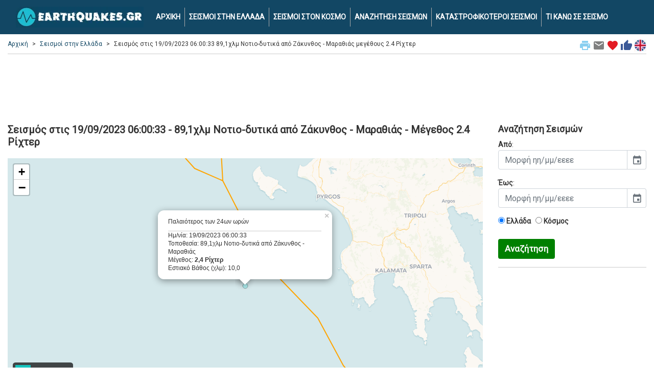

--- FILE ---
content_type: text/html; charset=UTF-8
request_url: https://www.earthquakes.gr/loc_eq/seismos_map.asp?ID=1076396
body_size: 8982
content:



<!DOCTYPE html>
<html lang="el">
<head>
<!-- Google Tag Manager -->
<script>(function(w,d,s,l,i){w[l]=w[l]||[];w[l].push({'gtm.start':
new Date().getTime(),event:'gtm.js'});var f=d.getElementsByTagName(s)[0],
j=d.createElement(s),dl=l!='dataLayer'?'&l='+l:'';j.async=true;j.src=
'https://www.googletagmanager.com/gtm.js?id='+i+dl;f.parentNode.insertBefore(j,f);
})(window,document,'script','dataLayer','GTM-WRDBFM');</script>
<!-- End Google Tag Manager -->
	<title>Σεισμός 19/09/2023 06:00:33 - 89,1χλμ Νοτιο-δυτικά από Ζάκυνθος - Μαραθιάς - μέγεθος 2.4 Ρίχτερ | earthquakes.gr</title>
	<meta charset="utf-8">
	<meta name="viewport" content="width=device-width, initial-scale=1">
	<meta name="description" content="Σεισμός live μεγέθους 2.4 βαθμών της κλίμακας Ρίχτερ στις 19/09/2023 06:00:33 στην τοποθεσία  με εστιακό βάθος 10.0 χιλιόμετρα." />	<meta name="keywords" content="seismoi, seismos, σεισμοί, σεισμός, δονηση, 2.4, 89,1χλμ Νοτιο-δυτικά από Ζάκυνθος - Μαραθιάς, live, σεισμικη, δραστηριοτητα, ριχτερ, χαρτης, webcam, εικονα, earthquakes, earthquakes.gr" />	<meta name="google-site-verification" content="X4IqxPimH8Xv0CMre3LocO-s1-lL7KX9vruVrR_nH5I" />

	<link rel="preconnect" href="https://fonts.gstatic.com/">
	<link rel='preload' as='style' href='https://fonts.googleapis.com/css?family=Roboto'>
	<link rel="stylesheet" href="https://fonts.googleapis.com/css?family=Roboto">
	<link rel='preload' as='style' href='https://fonts.googleapis.com/icon?family=Material+Icons'>
	<link rel="stylesheet" href="https://fonts.googleapis.com/icon?family=Material+Icons">
	
	<link rel="stylesheet" href="https://cdn.jsdelivr.net/npm/bootstrap@4.6.2/dist/css/bootstrap.min.css" integrity="sha384-xOolHFLEh07PJGoPkLv1IbcEPTNtaed2xpHsD9ESMhqIYd0nLMwNLD69Npy4HI+N" crossorigin="anonymous">
	<script src="https://cdn.jsdelivr.net/npm/jquery@3.5.1/dist/jquery.slim.min.js" integrity="sha384-DfXdz2htPH0lsSSs5nCTpuj/zy4C+OGpamoFVy38MVBnE+IbbVYUew+OrCXaRkfj" crossorigin="anonymous"></script>
	
	<link rel="alternate" href="https://www.earthquakes.gr/loc_eq/seismos_map.asp?ID=1076396" hreflang="el" />
		<link rel="alternate" href="https://www.earthquakes.gr/loc_eq/seismos_map.asp?ID=1076396&lang=en" hreflang="en" />
		<link rel="alternate" href="https://www.earthquakes.gr/loc_eq/seismos_map.asp?ID=1076396" hreflang="x-default" />

		<link rel="canonical" href="https://www.earthquakes.gr/loc_eq/seismos_map.asp?ID=1076396">
	
  <link rel="shortcut icon" href="https://www.earthquakes.gr/favicon.ico" type="image/x-icon" />
  <link rel="apple-touch-icon" sizes="180x180" href="https://www.earthquakes.gr/apple-touch-icon.png">
  <link rel="icon" type="image/png" sizes="32x32" href="https://www.earthquakes.gr/favicon-32x32.png">
  <link rel="icon" type="image/png" sizes="16x16" href="https://www.earthquakes.gr/favicon-16x16.png">

  <style>
	body {
		font-family: 'Roboto';
		background-color: #ffffff;
		color: #333333;
		font-size:14px;
	}
	
	hr {
		border-top: 1px solid #cccccc;
		margin-bottom:0px;
	}
	
	.hr-list {
		border-top: 0px solid #cccccc;
		margin:0px;
		padding:0px;
	}
	
	h1 {
		font-weight:bold;
		font-size: 20px;
		padding:10px 0px 10px 0px;
		margin:0;
	}
	
	h2 {
		font-weight:bold;
		font-size: 18px;
		padding:10px 0px 10px 0px;
		margin:0;
	}
	
	h3 {
		font-weight:bold;
		font-size: 17px;
		padding:10px 0px 10px 0px;
		margin:0;
	}
	
	.curshand {cursor: pointer;}
	
	.table {
		font-size:15px;
	}
	
	a {
	  color: #1cbdce;
	  text-decoration: none;
	}

	a:hover {
	  color: #124764;
	  text-decoration: none;
	}
	  
	img {
  		max-width: 100%;
  		height: auto;
	}
	
	.row-alert {
		padding:0;
		padding-top:5px;
	}

	.alert {
		margin-bottom:0px;
	}
	
	.sharingmenu {
		color:#333333;
	}
	
	.socialnetworks {
		clear:both;
		width:100%;
		height:22px;
		padding-bottom:30px;
		text-align:center;
	}

	.socialnetworks .fblike {
		width:128px;
		height:20px;
		display:inline;
		margin-right:10px;
	}
	
	.camonline {
		color:#00ff00;
		font-weight:bold;
	}

	.camoffline {
		color:#ff0000;
		font-weight:bold;
	}
	  
	.camlive {
		color:#ffa500;
		font-weight:bold;
	}
	
	.camexternal {
		color:#800080;
		font-weight:bold;
	}
	
	.popup {
		width: 300px;
	}
	
	.popup21 {
		width: 150px;
		float:left;
		font-size:11px;
	}
	
	.popup22 {
		margin-left:10px;
		padding-left:10px;
		border-left: 1px solid #cccccc; 
		width: 110px;
		float:right;
		font-size:10px;
	}
	
	#search {
		min-height:300px;
		text-align: left;
		margin-top:70px;
		margin-bottom:70px;
	}
	
	.modal {
		margin-top:80px;
	}
	
	.btn-submit {
		background-color: green;
		font-weight:bold;
		color:#fff;
		font-size:17px;
	}
	
	a.btn.btn-primary {
	  font-size:11px;
	  color: #ffffff;
	  text-decoration: none;
	}
	
	ul.breadcrumb {
	  padding: 0px;
	  margin-bottom:5px;
	  margin-top:17px;
	  list-style: none;
	  background-color: #ffffff;
	  color: #333333;
	}

	ul.breadcrumb li {
	  display: inline;
	  font-size: 12px;
	}

	ul.breadcrumb li+li:before {
	  padding: 8px;
	  content: ">";
	}
	
	.breadcrumb a {
	  color: #124764;
	  text-decoration: none;
	}

	.breadcrumb a:hover {
	  color: #aaaaaa;
	  text-decoration: none;
	}
	
	.bcrumbhr {
		margin-top:10px;
	}
	
	.img-responsive {
		width:100%;
		margin: 0 auto;
	}

	.navbar {
	  margin: 0;
	  background-color: #124764;
	  z-index: 9999;
	  border: 0;
	  border-radius: 0;
	  font-weight:bold;
	  font-size:14px;
	  vertical-align:text-top;
	}

	.navbar li a, .navbar .navbar-brand {
	  color: #ffffff !important;
	}
	
	.navbar-div-left {
		border-left: 1px solid #aaa;	
	}

	span.mag3 {
	  background: #07fcf3;
	  border-radius: 1em;
	  -moz-border-radius: 1em;
	  -webkit-border-radius: 1em;
	  display: inline-block;
	  font-weight: bold;
	  line-height: 2em;
	  margin-right: 5px;
	  text-align: center;
	  width: 2em; 
	  font-size:21px;
	}

	span.mag4 {
	  background: #f3fc07;
	  border-radius: 1em;
	  -moz-border-radius: 1em;
	  -webkit-border-radius: 1em;
	  display: inline-block;
	  font-weight: bold;
	  line-height: 2em;
	  margin-right: 5px;
	  text-align: center;
	  width: 2em; 
	  font-size:21px;
	}

	span.mag5 {
	  background: #fca807;
	  border-radius: 1em;
	  -moz-border-radius: 1em;
	  -webkit-border-radius: 1em;
	  display: inline-block;
	  font-weight: bold;
	  line-height: 2em;
	  margin-right: 5px;
	  text-align: center;
	  width: 2em; 
	  font-size:21px;
	}
	
	span.mag6 {
	  background: #f70b00;
	  border-radius: 1em;
	  -moz-border-radius: 1em;
	  -webkit-border-radius: 1em;
	  display: inline-block;
	  font-weight: bold;
	  line-height: 2em;
	  margin-right: 5px;
	  text-align: center;
	  width: 2em; 
	  font-size:21px;
	}
	
	.dropdown-menu {
		background-color: #eeeeee;
		font-weight:bold;
		color:#000;
		font-size:16px;
		width:100%;
		z-index:9999;
	}
	
	.dropdown-item {
		white-space: normal;		
	}

	.navbar-nav li a:hover, .navbar-nav li.active a {
	  color: #1cbdce !important;
	}

	.navbar-default .navbar-toggle {
	  border-color: transparent;
	  color: #ffffff !important;
	}
	
	.navbar-light {padding-right:10px;color:#ffffff}
	
	.list-group {line-height:1.1;}
	
	.list-group-item2 {
		color: #333333;
		font-weight:bold;
		font-size:16px;
	}

    .row.content {
		text-align:left;
	}	  
	  
    .row.content2 {
		text-align:center;
	}
	
    .row.contentbot {
		text-align:center;
		padding-top:10px;
	}
	
    .row.content3 {
		text-align:left;
		font-size:12px;
	}

	.leftsec {
		text-align:left;
		padding:5px;
	}
	
	.leftsec h3 {
		font-weight:bold;
		padding-bottom:20px;
	}
	
	.midsec {
		text-align:left;
		padding:5px;
		font-size:16px;
	}
	
	.midsec p {
		padding-top:5px;
		padding-bottom:5px;
	}
	  
	.largeeq {
		color:#ff0000;
	}
	  
	#rightmap {
		margin-top: 10px;
		height: 500px;
		overflow: auto;
		text-align: left;
		font-size: 11px;
		font-weight: bold;
	}
	  
	#rightmap a {
	  color: #111111;
	  text-decoration: none;
	}

	#rightmap a:hover {
	  color: #aaaaaa;
	  text-decoration: none;
	}
	  
	.leafletpopup {
		font-size: 12px;
		font-family: 'Roboto';
	}
	
	#map3 {
		min-width:100%;
		height:500px;
		margin-top:10px;
	}	

	#map2 {
		min-width:100%;
		height:500px;
		margin-top:10px;
	}	

	#map4 {
		min-width:100%;
		height:400px;
		margin-top:10px;
	}
	
	.pulse {
		animation: pulsate 1s ease-out;
		-webkit-animation: pulsate 1s ease-out;
		-webkit-animation-iteration-count: infinite; 
		opacity: 0.0;
	}
	
	@keyframes pulsate {
		0% {opacity: 0.0;}
		50% {opacity: 1.0;}
		100% {opacity: 0.0;}
	}
	  
	.legend {
	  line-height: 20px;
	  padding: 5px;
	  color: rgb(236, 233, 233);
	  background: rgb(0,0,0,0.7) ;
	  border-radius: 5%;
	}
	  
	.legend i {
	  width: 30px;
	  height: 20px;
	  float: left;
	  margin-right: 8px;
	  opacity: 0.7;
	  background: black
	}
	
	.card-body2 {padding:0;}

	.card-ad {padding:0;text-align:center;border:0px;padding-top:10px;}
 
	.mapcont2 {
		padding-left:0px;
	}
    
    footer {
      background-color: #333333;
      color: white;
      padding: 15px;
	  font-size:12px;
    }
 
    .container {
      max-width:1280px;
    }
 
    .container2 {
      padding-top:60px;
    }
	
	.telktel {
		padding:10px;
	}
	
	.centercont {
		margin:10px 0px 0px 0px;
		padding:30px 0px;
		background-color: #000000;
		background-image: linear-gradient(to bottom, #979797, #000000);
	}
    
    @media screen and (max-width: 576px) {
      .row.content {height:auto;}
	  .row.content2 {height: auto;}
	  .navbar {font-size:18px;}
	  .navbar-div-left {border:0px;}
	}

	.col-sm-3 .col-xl-3 {
		padding:0;
		margin:0;
	}
	
	.col-sm-3 p .col-xl-3 p {
		padding:10px;
		margin:0;
	}
	
	.col-sm-3 h3 .col-xl-3 h3 {
		padding:10px;
		margin:0;
	}
	
	.bcrumb {
		padding:0px 0px 5px 0px;
		margin:0px 0px 10px 0px;
		border-bottom: 1px solid #cccccc;
	}
	
	.card {
		margin:0;
		margin-bottom:10px;
	}
	
	.alert {
		margin-top:10px;
	}
	
	.card {margin-bottom:10px;}
	
	.card-main {
		margin: 0 auto;float:none;
		margin-bottom:10px;
		border: 3px solid #dddddd;
		border-radius:0;
	}
	
	.card-title {margin:0px;padding:0px;}
	
	.card-title-pink {background-color:#F81EE6;}
	.card-title-pink h1 {color:#FFFFFF;}
	.card-title-dblue {background-color:#35507B;}
	.card-title-dblue h1 {color:#FFFFFF;font-size:18px;}
	.card-title-pink {background-color:#F81EE6;}
	.card-title-pink h1 {color:#FFFFFF;}
	.card-title-orange {background-color:#F79109;}
	.card-title-orange h1 {color:#FFFFFF;font-size:18px;}
	.card-title-lblue {background-color:#019dda;}
	.card-title-lblue h1 {color:#FFFFFF;font-size:18px;}

	.mainimg1desc {
		text-align:left; 
		position:absolute;
		bottom:0px;
		left:0px;
		line-height:1.2em;
		width:100%;
		padding:12px 10px;
		margin:0px;
		color: #eeeeee; 
		background-color:black;  
		font-size:25px;   
		opacity:0.7; /* transparency */  
		filter:alpha(opacity=80); /* IE transparency */ 
	}
	
	.marker-pin {
	  width: 30px;
	  height: 30px;
	  border-radius: 50% 50% 50% 0;
	  background: #c30b82;
	  position: absolute;
	  transform: rotate(-45deg);
	  left: 50%;
	  top: 50%;
	  margin: -15px 0 0 -15px;
	}

	.custom-div-icon i {
	  position: absolute;
	  width: 22px;
	  font-size: 22px;
	  left: 0;
	  right: 0;
	  margin: 10px auto;
	  text-align: center;
	}
	
	/*
	 * Bootstrap Cookie Alert by Wruczek
	 * https://github.com/Wruczek/Bootstrap-Cookie-Alert
	 * Released under MIT license
	 */
	.cookiealert {
		position: fixed;
		bottom: 0;
		left: 0;
		width: 100%;
		margin: 0 !important;
		z-index: 9999;
		opacity: 0;
		border-radius: 0;
		transform: translateY(100%);
		transition: all 500ms ease-out;
		color: #ecf0f1;
		background: #333;
		font-size:12px;
		text-align:justify;
	}

	.cookiealert.show {
		opacity: 1;
		transform: translateY(0%);
		transition-delay: 1000ms;
	}

	.cookiealert a {
		text-decoration: none
	}

	.cookiealert .acceptcookies {
		margin-left: 10px;
		vertical-align: baseline;
		font-size:14px;
		font-weight:bold;
	}
	
	.adhor { width: 100%; height: 100px; }
	@media(min-width: 500px) { .adhor { width: 100%; height: 60px; } }
	@media(min-width: 800px) { .adhor { width: 100%; height: 90px; } }
  </style>
  
     <!-- Leaflet CSS & JS -->
  <link rel="stylesheet" href="https://unpkg.com/leaflet@1.0.2/dist/leaflet.css" />
	  <script src="https://cdnjs.cloudflare.com/ajax/libs/leaflet/1.3.1/leaflet.js"></script>
	  <script type="text/javascript" src="https://cdnjs.cloudflare.com/ajax/libs/d3/4.13.0/d3.min.js"></script>
	  <script src="https://cdnjs.cloudflare.com/ajax/libs/moment.js/2.17.1/moment.min.js"></script>
      
    <script src="https://unpkg.com/gijgo@1.9.13/js/gijgo.min.js" type="text/javascript"></script>
    <link href="https://unpkg.com/gijgo@1.9.13/css/gijgo.min.css" rel="stylesheet" type="text/css" />
    <script>
	function printPage() {
		window.print();
	} 
  </script>
  
	<script>
	function mailpage()
	{
	  mail_str = "mailto:?subject= " + document.title;
	  mail_str += "&body= Σου προτείνω τη σελίδα '" + document.title;
	  mail_str += "' στη δ/νση " + location.href; 
	  location.href = mail_str;
	}
	</script>
	
	<script>
	function AddToFavorites() {
		 var title = document.title;
		 var url = location.href;
		 
		if (!url) {url = window.location}
		if (!title) {title = document.title}
		var browser=navigator.userAgent.toLowerCase();
		if (window.sidebar) { // Mozilla, Firefox, Netscape
			window.sidebar.addPanel(title, url,"");
		} else if( window.external) { // IE or chrome
			if (browser.indexOf('chrome')==-1){ // ie
				window.external.AddFavorite( url, title); 
			} else { // chrome
				alert('Please Press CTRL+D (or Command+D for macs) to bookmark this page');
			}
		}
		else if(window.opera && window.print) { // Opera - automatically adds to sidebar if rel=sidebar in the tag
			return true;
		}
		else if (browser.indexOf('konqueror')!=-1) { // Konqueror
			alert('Please press CTRL+B to bookmark this page.');
		}
		else if (browser.indexOf('webkit')!=-1){ // safari
			alert('Please press CTRL+B (or Command+D for macs) to bookmark this page.');
		} else {
			alert('Your browser cannot add bookmarks using this link. Please add this link manually.')
		}
	}
	</script>

	<script>
	function markerFunction(id){
		for (var i in markers){
			var markerID = markers[i].options.title;
			if (markerID == id){
				markers[i].openPopup();
			};
		}
	}
	</script>  
  </head>
  <body>
  <!-- Google Tag Manager (noscript) -->
<noscript><iframe src="https://www.googletagmanager.com/ns.html?id=GTM-WRDBFM"
height="0" width="0" style="display:none;visibility:hidden"></iframe></noscript>
<!-- End Google Tag Manager (noscript) -->
		<nav class="navbar navbar-expand-md fixed-top navbar-dark">
		<div class="container">
		  <a class="navbar-brand" href="/"><img class="img-fluid" src="/loc_eq/images/earthquakes_logo.webp" alt="earthquakes.gr logo"></a>
		  <button class="navbar-toggler custom-toggler" type="button" data-toggle="collapse" data-target="#navbarText">
			<span class="navbar-toggler-icon"></span>
		  </button>
		  <div class="collapse navbar-collapse" id="navbarText">
			<ul class="navbar-nav">
			  <li class="nav-item"><a class="nav-link" href="/">ΑΡΧΙΚΗ</a></li>
			  <li class="navbar-div-left nav-item"><a class="nav-link" href="/loc_eq/earthquakes-greece.asp">ΣΕΙΣΜΟΙ ΣΤΗΝ ΕΛΛΑΔΑ</a></li>
			  <li class="navbar-div-left nav-item"><a class="nav-link" href="/loc_eq/earthquakes-world.asp">ΣΕΙΣΜΟΙ ΣΤΟΝ ΚΟΣΜΟ</a></li>
			  <li class="navbar-div-left nav-item"><a class="nav-link" href="/loc_eq/earthquakes-search.asp">ΑΝΑΖΗΤΗΣΗ ΣΕΙΣΜΩΝ</a></li>
			  <li class="navbar-div-left nav-item"><a class="nav-link" href="/loc_eq/earthquakes-severe.asp">ΚΑΤΑΣΤΡΟΦΙΚΟΤΕΡΟΙ ΣΕΙΣΜΟΙ</a></li>
			  <li class="navbar-div-left nav-item"><a class="nav-link" href="/loc_eq/ti-kano-se-seismo.asp">ΤΙ ΚΑΝΩ ΣΕ ΣΕΙΣΜΟ</a></li>
			</ul>
		  </div>
		</div>
	</nav>  
	<div class="container container2 text-center">
	
	  	<div class="row">
		<div class="col-sm-12 text-left">
			<div class="bcrumb">

								<div class="float-right align-middle">
					<span class="curshand" onclick='printPage()' title="Εκτύπωσε τη σελίδα"><i class="sharingmenu material-icons" style="color:#89cff0;">print</i></span>
					<span class="curshand" onclick='mailpage()' title="Μοιράσου το με email"><i class="sharingmenu material-icons" style="color:grey;">email</i></span>
					<span class="curshand" onclick='AddToFavorites()' title="Προσθήκη στα αγαπημένα"><i class="sharingmenu material-icons " style="color:#e31b23;">favorite</i></span>	
					<a href="https://www.facebook.com/share.php?u=https://www.earthquakes.gr/loc_eq/seismos_map.asp?ID=1076396" title="Μοιράσου το στο Facebook" target="_blank"><i class="sharingmenu material-icons" style="color:#3b5998;">thumb_up</i></a>
																	<a href="https://www.earthquakes.gr/loc_eq/seismos_map.asp?ID=1076396&lang=en"><img class="align-top" src="/loc_eq/images/ukflag.jpg" alt="Αγγλική σημαία"></a>
									</div>
				<ul class="breadcrumb">
				<li><a href="/">Αρχική</a></li><li><a href="/loc_eq/earthquakes-greece.asp">Σεισμοί στην Ελλάδα</a></li><li>Σεισμός στις 19/09/2023 06:00:33 89,1χλμ Νοτιο-δυτικά από Ζάκυνθος - Μαραθιάς μεγέθους 2.4 Ρίχτερ</li>				</ul>
			</div>
		</div>
	</div>	
	  
	
			<noscript>
			  <div class="row-alert">
				<div class="alert alert-danger">
					<a href="#" class="close" data-dismiss="alert" aria-label="close">&times;</a>
					Έχετε απενεργοποιήσει την υποστήριξη JavaScript από τον browser σας. Σας προτρέπουμε να την επανεργοποιήσετε για να γίνει σωστή απεικόνιση της σελίδας αυτής, απολαμβάνοντας έτσι όλες τις λειτουργίες της. <a href="//www.google.com/adsense/support/bin/answer.py?answer=12654" target="_blank">Οδηγίες ενεργοποίησης του Javascript</a>		
				</div>
			  </div>
			</noscript>			

	  <div class="row">
		
		<div class="col-sm-12">
			<div class="card card-ad">
			<div style="width:100%;margin: 0 auto">
<script async src="https://pagead2.googlesyndication.com/pagead/js/adsbygoogle.js"></script>
<!-- eqadtop -->
<ins class="adsbygoogle adhor"
     style="display:inline-block"
     data-ad-client="ca-pub-2616691600668891"
     data-ad-slot="1332594244"></ins>
<script>
(adsbygoogle = window.adsbygoogle || []).push({});
</script>
</div>			</div>
		</div>
		
	  </div>

	  <div class="row content">
	
			<div class="col-sm-9">
			<h1>Σεισμός στις 19/09/2023 06:00:33 - 89,1χλμ Νοτιο-δυτικά από Ζάκυνθος - Μαραθιάς - Μέγεθος 2.4 Ρίχτερ</h1>

					<div id="map3"></div>
								<script>
									var CartoDB_VoyagerLabelsUnder = L.tileLayer('https://{s}.basemaps.cartocdn.com/rastertiles/voyager_labels_under/{z}/{x}/{y}{r}.png', {
										attribution: '&copy; <a href="https://www.openstreetmap.org/copyright">OpenStreetMap</a> contributors &copy; <a href="https://carto.com/attributions">CARTO</a>',
										subdomains: 'abcd',
										maxZoom: 19
									});

									var map = L.map("map3", {
										center: [36.907,20.5443],
										zoom: 8,
										layers: CartoDB_VoyagerLabelsUnder,
										dragging: !L.Browser.mobile
									});
									
							var icon = L.divIcon({
											className: 'custom-div-icon',
									html: "",
									iconSize: [1, 1],
									iconAnchor: [1, 1]
								});
									
																						var WINDOWS_HTML = "<div class=\"popup\">Παλαιότερος των 24ων ωρών<hr class=\"bcrumbhr\">Ημ/νία: 19/09/2023 06:00:33<br />Τοποθεσία: 89,1χλμ Νοτιο-δυτικά από Ζάκυνθος - Μαραθιάς<br />Μέγεθος: <strong>2,4 Ρίχτερ</strong><br />Εστιακό Βάθος (χλμ): 10,0</div>";
																			
										  var circle = L.circleMarker([36.907,20.5443], {
											  color: "#333333",
											  weight: 0.4,
											  fillColor: getColor3(2.4),
											  
											  fillOpacity: 0.2,
											  radius: 2.4*2
										  }).addTo(map);
										  
										  var marker = L.marker([36.907,20.5443], {
								icon: icon
							}).addTo(map);
									
										  circle.bindPopup(WINDOWS_HTML);
										  marker.bindPopup(WINDOWS_HTML).openPopup();;

									// Legend

									var legend3 = L.control({position: "bottomleft"});

									legend3.onAdd = function(map) {

										var legendDiv3 = L.DomUtil.create('div', 'info legend'),
										grades3 = [1,4,5,6],
										labels3 = ["<=3.5 R",">3.5,<=4.5 R",">4.5,<=5.5 R",">5.5 R"];

										for (var i = 0; i < grades3.length; i++) {
											legendDiv3.innerHTML += '<i style="background:' + getColor3(grades3[i]) + '"></i> ' +
											  labels3[i] + '<br>' ;
										}

										return legendDiv3;
									};

									function getColor3(mag3) {
										return mag3 > 5.5 ? "#F70B00":
											   mag3 > 4.5 ? "#FCA807":
											   mag3 > 3.5 ? "#F3FC07":
														  "#07FCF3";
										}

									legend3.addTo(map);

									var faults = new L.layerGroup();

									faultsURL = "https://raw.githubusercontent.com/fraxen/tectonicplates/master/GeoJSON/PB2002_boundaries.json"

									d3.json(faultsURL, function(response) {
									  function faultStyle(feature) {
										return {
										  weight: 2,
										  color: "orange"
										};
									  }

									  L.geoJSON(response, {
										style: faultStyle
									  }).addTo(faults);
									  faults.addTo(map)
									})						
					</script>
			
			<p>
						Σεισμική δόνηση εντάσεως 2.4 βαθμών της κλίμακας Ρίχτερ, σημειώθηκε στις 19/09/2023 06:00:33 στην τοποθεσία 89,1χλμ Νοτιο-δυτικά από Ζάκυνθος - Μαραθιάς και με εστιακό βάθος 10.0 χιλιόμετρα.
			</p><p><small>
			<strong>Σημείωση</strong>: Η πορτοκαλί γραμμή που φαίνεται στο χάρτη, δείχνει τις μεγαλύτερες τεκτονικές πλάκες της γης (σεισμικά ρήγματα και τόξα).
			</small>
			</p>
						</p>
			
			<div class="card card-ad">
			<script async src="https://pagead2.googlesyndication.com/pagead/js/adsbygoogle.js"></script>
<!-- eqadcenter -->
<ins class="adsbygoogle"
     style="display:block"
     data-ad-client="ca-pub-2616691600668891"
     data-ad-slot="9291260721"
     data-ad-format="auto"
     data-full-width-responsive="true"></ins>
<script>
     (adsbygoogle = window.adsbygoogle || []).push({});
</script>			</div>
			
					<hr>
			<h2>Live webcams από τη γύρω περιοχή</h2>
			
			<div class="row text-center"><div class="col-sm-2 text-center"><div class="othercams"><a href="https://www.webcameras.gr/loc_wc/webcameras.asp?ID=525"><img src="https://www.mykosmos.gr/loc_mk/images/webcams/thumb_525.jpg" alt="Ζάκυνθος - Μαραθιάς" class="img-fluid" height="65"><br /><i class="material-icons camonline" style="font-size:10px;vertical-align: baseline;">brightness_1</i>&nbsp;<span class="camonline">ONLINE</span><br />Ζάκυνθος - Μαραθιάς</a></div></div><div class="col-sm-2 text-center"><div class="othercams"><a href="https://www.webcameras.gr/loc_wc/webcameras.asp?ID=39"><img src="https://www.mykosmos.gr/loc_mk/images/webcams/thumb_39.jpg" alt="Ζάκυνθος" class="img-fluid" height="65"><br /><i class="material-icons camonline" style="font-size:10px;vertical-align: baseline;">brightness_1</i>&nbsp;<span class="camonline">ONLINE</span><br />Ζάκυνθος</a></div></div><div class="col-sm-2 text-center"><div class="othercams"><a href="https://www.webcameras.gr/loc_wc/webcameras.asp?ID=34"><img src="https://www.mykosmos.gr/loc_mk/images/webcams/thumb_34.jpg" alt="Ζάκυνθος - Μαραθιάς 2" class="img-fluid" height="65"><br /><i class="material-icons camonline" style="font-size:10px;vertical-align: baseline;">brightness_1</i>&nbsp;<span class="camonline">ONLINE</span><br />Ζάκυνθος - Μαραθιάς 2</a></div></div><div class="col-sm-2 text-center"><div class="othercams"><a href="https://www.webcameras.gr/loc_wc/webcameras.asp?ID=431"><img src="https://www.mykosmos.gr/loc_mk/images/webcams/thumb_431.jpg" alt="Πύλος Μεσσηνίας" class="img-fluid" height="65"><br /><i class="material-icons camonline" style="font-size:10px;vertical-align: baseline;">brightness_1</i>&nbsp;<span class="camonline">ONLINE</span><br />Πύλος Μεσσηνίας</a></div></div><div class="col-sm-2 text-center"><div class="othercams"><a href="https://www.webcameras.gr/loc_wc/webcameras.asp?ID=532"><img src="https://www.mykosmos.gr/loc_mk/images/webcams/thumb_532.jpg" alt="Ζάκυνθος - Αλικανάς" class="img-fluid" height="65"><br /><i class="material-icons camonline" style="font-size:10px;vertical-align: baseline;">brightness_1</i>&nbsp;<span class="camonline">ONLINE</span><br />Ζάκυνθος - Αλικανάς</a></div></div></div>			
				
		<div class="card card-ad">
					</div>

		</div>
		
	
		<div class="col-sm-3">

						<h2>Αναζήτηση Σεισμών</h2>
			<form action="/loc_eq/earthquakes-greece.asp" method="get">
			<p>
			<strong>Από</strong>: <input id="datepicker1" name="date1" width="100%" placeholder="Μορφή ηη/μμ/εεεε" />
			<script>
				$('#datepicker1').datepicker({
					uiLibrary: 'bootstrap4',
					format: 'dd/mm/yyyy'
				});
			</script>
			</p>
			<p>
			<strong>Έως</strong>: <input id="datepicker2" name="date2" width="100%" placeholder="Μορφή ηη/μμ/εεεε" />
			<script>
				$('#datepicker2').datepicker({
					uiLibrary: 'bootstrap4',
					format: 'dd/mm/yyyy'
				});
			</script>
			</p>
			<p>
			<label class="radio-inline"><input type="radio" name="optradio" value="greece" checked>&nbsp;<strong>Ελλάδα</strong></label>&nbsp;&nbsp;
			<label class="radio-inline"><input type="radio" name="optradio" value="world">&nbsp;<strong>Κόσμος</strong></label>
			<input type="hidden" name="lang" value="" />
			</p>
			<button type="submit" class="btn btn-default btn-submit">Αναζήτηση</button>
			</form>			
			<hr>
			
			<div class="card card-ad">
			<script async src="https://pagead2.googlesyndication.com/pagead/js/adsbygoogle.js"></script>
<!-- eqadright -->
<ins class="adsbygoogle"
     style="display:block"
     data-ad-client="ca-pub-2616691600668891"
     data-ad-slot="3711345578"
     data-ad-format="auto"
     data-full-width-responsive="true"></ins>
<script>
     (adsbygoogle = window.adsbygoogle || []).push({});
</script>			</div>
			
			<hr>

			<h2>Γρήγορη Αναζήτηση</h2>
			<p>
			<ul class="list-group text-left">
						<a href="/loc_eq/earthquakes-greece.asp" class="list-group-item list-group-item2">
			<span class="float-right">></span>
			Πρόσφατοι σεισμοί στην Ελλάδα</a>
						<a href="/loc_eq/earthquakes-world.asp" class="list-group-item list-group-item2">
			<span class="float-right">></span>
			Πρόσφατοι σεισμοί στον Κόσμο</a>
						<a href="https://www.seismos.gr/xrisima" target="_blank" class="list-group-item list-group-item2">
			<span class="float-right">></span>
			Χρήσιμες πληροφορίες στο seismos.gr</a>
						</ul>
			</p>	
			
			<hr>
			
			<div class="card card-ad">
						</div>
			
		</div>		  
		  
	  </div>
	  
	</div>
	
		<footer class="container-fluid text-center">
	<div class="float-right">
	<a href="https://bbnet.gein.noa.gr/HL/" target="_blank"><img class="img-fluid" src="/loc_eq/images/eaa.webp" alt="Αστεροσκοπείο Αθηνών - Hellenic Seismic Network"></a>
	&nbsp;&nbsp;<a href="https://www.emsc-csem.org" target="_blank"><img class="img-fluid" src="/loc_eq/images/csem.webp" alt="European-Mediterranean Seismological Centre (EMSC)"></a>
	</div>
	  <p>
		<script type="text/javascript"> 
		<!-- <![CDATA[
			emailE=('conta' + 'ct' + '@' + 'eart' + 'hquakes.gr')
			document.write('<a href="mailto:' + emailE + '">Επικοινωνία</a>')		// ]]> -->
		</script>
		&nbsp;&nbsp;|&nbsp;&nbsp;
		<a href="https://www.mykosmos.gr/loc_mk/earthquakes.asp" target="_blank">Earthquakes at mykosmos.gr</a>
		&nbsp;&nbsp;|&nbsp;&nbsp;
				<a href="https://www.mykosmos.gr/loc_mk/earthquakes.asp" target="_blank">Σεισμοί στο mykosmos.gr</a>
		&nbsp;&nbsp;|&nbsp;&nbsp;
		<a href="https://www.seismos.gr" target="_blank">Σεισμοί στο seismos.gr</a>
		&nbsp;&nbsp;|&nbsp;&nbsp;
		<a href="https://www.earthquakes.gr/loc_eq/useful.asp">Χρήσιμα links</a>
		&nbsp;&nbsp;|&nbsp;&nbsp;
		<a href="https://www.mykosmos.gr/loc_mk/politiki-prostasias-pd.asp" target="_blank">Πολιτική προστασίας προσωπικών δεδομένων</a>
		</p>
	  <p>&copy; 2010-2025 earthquakes.gr&nbsp;&nbsp;|&nbsp;&nbsp;
	  Μέλος του <a href="https://www.mykosmos.gr" target="_blank">mykosmos.gr digital network</a></p>		
			</footer>

	<script src="https://cdn.jsdelivr.net/npm/bootstrap@4.6.2/dist/js/bootstrap.bundle.min.js" integrity="sha384-Fy6S3B9q64WdZWQUiU+q4/2Lc9npb8tCaSX9FK7E8HnRr0Jz8D6OP9dO5Vg3Q9ct" crossorigin="anonymous"></script>
  </body>
</html>

--- FILE ---
content_type: text/html; charset=utf-8
request_url: https://www.google.com/recaptcha/api2/aframe
body_size: 267
content:
<!DOCTYPE HTML><html><head><meta http-equiv="content-type" content="text/html; charset=UTF-8"></head><body><script nonce="xX3B7g1o3f5UyScKEvDSyw">/** Anti-fraud and anti-abuse applications only. See google.com/recaptcha */ try{var clients={'sodar':'https://pagead2.googlesyndication.com/pagead/sodar?'};window.addEventListener("message",function(a){try{if(a.source===window.parent){var b=JSON.parse(a.data);var c=clients[b['id']];if(c){var d=document.createElement('img');d.src=c+b['params']+'&rc='+(localStorage.getItem("rc::a")?sessionStorage.getItem("rc::b"):"");window.document.body.appendChild(d);sessionStorage.setItem("rc::e",parseInt(sessionStorage.getItem("rc::e")||0)+1);localStorage.setItem("rc::h",'1766531413266');}}}catch(b){}});window.parent.postMessage("_grecaptcha_ready", "*");}catch(b){}</script></body></html>

--- FILE ---
content_type: text/plain; charset=utf-8
request_url: https://raw.githubusercontent.com/fraxen/tectonicplates/master/GeoJSON/PB2002_boundaries.json
body_size: 54261
content:
{
"type": "FeatureCollection",
"features": [
{ "type": "Feature", "properties": { "LAYER": "plate boundary", "Name": "AF-AN", "Source": "Mueller et al. [1987]", "PlateA": "AF", "PlateB": "AN", "Type": "" }, "geometry": { "type": "LineString", "coordinates": [ [ -0.437900, -54.851800 ], [ -0.038826, -54.677200 ], [ 0.443182, -54.451200 ], [ 0.964534, -54.832200 ], [ 1.694810, -54.399000 ], [ 2.359750, -54.037400 ], [ 3.025420, -53.650700 ], [ 3.368940, -53.834100 ], [ 3.956380, -54.126700 ], [ 4.414580, -54.430300 ], [ 4.826610, -54.161600 ], [ 5.083720, -54.309300 ], [ 5.494690, -54.542900 ], [ 6.183730, -54.114500 ], [ 6.625400, -53.814200 ], [ 7.237290, -54.101200 ], [ 7.772350, -54.396000 ] ] } }
,
{ "type": "Feature", "properties": { "LAYER": "plate boundary", "Name": "AF-AN", "Source": "by Peter Bird, October 2001", "PlateA": "AF", "PlateB": "AN", "Type": "" }, "geometry": { "type": "LineString", "coordinates": [ [ 7.772350, -54.396000 ], [ 8.288340, -54.032600 ], [ 8.798760, -53.668000 ], [ 9.428690, -53.232600 ], [ 9.993060, -52.792300 ], [ 10.542400, -53.065500 ], [ 10.974800, -53.332000 ], [ 11.708400, -52.782900 ], [ 12.298900, -52.375000 ], [ 12.895100, -51.962900 ], [ 13.204200, -52.141000 ], [ 13.787600, -52.476900 ], [ 14.463300, -51.997100 ], [ 15.112400, -52.307500 ], [ 15.428000, -52.083600 ], [ 15.822300, -51.787000 ], [ 16.907200, -52.169300 ], [ 17.806300, -52.466900 ], [ 18.537400, -52.734300 ], [ 18.712500, -52.552900 ], [ 19.993800, -52.816700 ], [ 21.250400, -52.908800 ], [ 22.504200, -53.051200 ], [ 23.075300, -53.097700 ], [ 23.021400, -53.200400 ], [ 23.886200, -53.308600 ], [ 24.685100, -53.421500 ], [ 24.872600, -53.345300 ] ] } }
,
{ "type": "Feature", "properties": { "LAYER": "plate boundary", "Name": "AN-AF", "Source": "Lemaux et al. [2002]", "PlateA": "AN", "PlateB": "AF", "Type": "" }, "geometry": { "type": "LineString", "coordinates": [ [ 32.125800, -46.999800 ], [ 31.865400, -47.201100 ], [ 31.588500, -47.682200 ], [ 31.306500, -48.162700 ], [ 31.008100, -48.587100 ], [ 30.704600, -49.010600 ], [ 30.361700, -49.215500 ], [ 30.006000, -49.610800 ], [ 29.711500, -49.933500 ], [ 29.343100, -50.507000 ], [ 28.968800, -51.137300 ], [ 28.605400, -51.771600 ], [ 28.402700, -52.277100 ], [ 28.312200, -52.540000 ], [ 28.110800, -52.903700 ], [ 27.479500, -52.770800 ], [ 27.370400, -52.673000 ], [ 27.322100, -52.547200 ], [ 26.713100, -52.378000 ], [ 26.512900, -52.620100 ], [ 26.338200, -53.065000 ], [ 26.180900, -53.428800 ], [ 25.986900, -53.581800 ], [ 25.861400, -53.479900 ], [ 25.647500, -53.410000 ], [ 25.179700, -53.444100 ], [ 24.872600, -53.345300 ] ] } }
,
{ "type": "Feature", "properties": { "LAYER": "plate boundary", "Name": "SO-AN", "Source": "Lemaux et al. [2002]", "PlateA": "SO", "PlateB": "AN", "Type": "" }, "geometry": { "type": "LineString", "coordinates": [ [ 32.125800, -46.999800 ], [ 33.173900, -47.264400 ], [ 33.358500, -46.805500 ], [ 33.540000, -46.346400 ], [ 33.818400, -45.979100 ], [ 33.982400, -46.081200 ], [ 34.086900, -46.089900 ], [ 34.267200, -46.212300 ], [ 34.503700, -46.221600 ], [ 34.704000, -45.971400 ], [ 34.868200, -45.465700 ], [ 35.014500, -45.105800 ], [ 35.181900, -44.855500 ], [ 35.660300, -44.866000 ], [ 35.972900, -44.960700 ], [ 36.302900, -44.966500 ], [ 36.677400, -44.919700 ], [ 37.085500, -44.804300 ], [ 37.508300, -44.875300 ], [ 38.082700, -44.618800 ] ] } }
,
{ "type": "Feature", "properties": { "LAYER": "plate boundary", "Name": "SO-AN", "Source": "Mueller et al. [1987]", "PlateA": "SO", "PlateB": "AN", "Type": "" }, "geometry": { "type": "LineString", "coordinates": [ [ 38.082700, -44.618800 ], [ 38.193700, -44.401000 ], [ 38.338300, -44.054700 ], [ 39.072900, -44.164800 ], [ 39.267300, -43.725700 ], [ 39.458800, -43.286200 ], [ 40.505800, -43.437600 ], [ 41.557800, -43.579400 ], [ 41.685900, -43.117400 ], [ 41.812000, -42.655300 ], [ 42.468600, -42.729900 ], [ 42.571900, -42.260200 ], [ 42.673700, -41.790400 ], [ 42.774000, -41.320500 ], [ 42.872900, -40.850500 ], [ 44.009200, -40.915000 ], [ 44.023000, -40.670800 ], [ 44.685800, -40.691100 ], [ 44.716000, -40.368900 ], [ 45.302700, -40.365900 ], [ 45.331800, -40.108500 ], [ 46.074400, -40.119000 ], [ 46.160200, -39.494500 ], [ 46.244400, -38.869900 ], [ 47.135300, -38.763700 ], [ 48.023400, -38.650700 ], [ 48.017100, -38.478000 ], [ 48.632600, -38.014200 ], [ 49.034400, -37.999900 ], [ 49.036600, -37.791700 ], [ 49.945100, -37.790200 ], [ 49.962200, -37.596800 ], [ 50.823300, -37.579900 ], [ 50.827000, -37.450700 ], [ 51.554800, -37.441500 ], [ 52.282700, -37.432200 ], [ 52.310600, -36.797300 ], [ 52.338000, -36.162400 ], [ 52.902300, -36.153000 ], [ 53.466500, -36.140900 ], [ 53.470600, -35.516700 ], [ 54.216100, -35.302400 ], [ 54.255100, -34.541600 ], [ 55.274700, -34.560500 ], [ 55.301000, -34.287200 ], [ 55.698700, -34.235000 ], [ 55.737900, -33.652800 ], [ 56.400600, -33.626800 ], [ 57.060700, -33.554200 ], [ 57.091200, -32.835000 ], [ 57.122300, -32.302800 ], [ 57.153000, -31.770600 ], [ 57.800000, -31.722000 ], [ 58.456300, -31.691000 ], [ 58.529900, -31.055300 ], [ 59.166700, -31.049700 ], [ 59.188000, -30.567100 ], [ 60.005400, -30.560700 ], [ 60.762800, -30.531500 ], [ 60.747300, -30.014500 ], [ 60.762400, -29.999000 ], [ 60.786400, -29.465200 ], [ 60.810200, -28.931300 ], [ 61.532200, -28.919900 ], [ 61.517600, -28.777200 ], [ 62.161900, -28.811400 ], [ 62.135100, -28.489600 ], [ 62.746200, -28.458500 ], [ 62.703000, -28.152500 ], [ 63.211200, -28.164000 ], [ 63.194200, -28.021400 ], [ 63.621100, -28.038800 ], [ 63.603700, -27.831300 ], [ 64.466900, -27.817500 ], [ 65.332100, -27.812200 ], [ 65.347500, -27.514100 ], [ 66.359000, -27.514500 ], [ 66.373000, -27.281100 ], [ 67.129000, -27.269200 ], [ 67.155500, -26.867400 ], [ 67.424000, -26.869900 ], [ 67.433300, -26.571500 ], [ 67.962200, -26.583000 ], [ 67.979100, -26.290600 ], [ 68.621900, -26.262500 ], [ 68.597900, -26.120600 ], [ 68.819700, -26.141000 ], [ 68.829400, -26.008900 ], [ 69.150000, -25.993300 ], [ 69.137900, -25.784300 ], [ 69.460300, -25.782200 ], [ 69.490000, -25.676200 ], [ 69.959500, -25.651200 ] ] } }
,
{ "type": "Feature", "properties": { "LAYER": "plate boundary", "Name": "SO-IN", "Source": "Mueller et al. [1987]", "PlateA": "SO", "PlateB": "IN", "Type": "" }, "geometry": { "type": "LineString", "coordinates": [ [ 58.239200, 12.745500 ], [ 57.867500, 13.002300 ], [ 57.639200, 13.137700 ], [ 57.732700, 13.309000 ], [ 57.809600, 13.450900 ], [ 57.689100, 13.522500 ], [ 57.477500, 13.643000 ], [ 57.301500, 13.740000 ], [ 57.299000, 13.771800 ], [ 57.139700, 13.847600 ], [ 56.968800, 13.937200 ], [ 57.037200, 14.068100 ], [ 56.903100, 14.140700 ], [ 56.761600, 14.207600 ], [ 56.818800, 14.302100 ], [ 56.265200, 14.623200 ] ] } }
,
{ "type": "Feature", "properties": { "LAYER": "plate boundary", "Name": "AU-SO", "Source": "Mueller et al. [1987]", "PlateA": "AU", "PlateB": "SO", "Type": "" }, "geometry": { "type": "LineString", "coordinates": [ [ 68.273800, -6.810900 ], [ 67.811300, -7.252500 ], [ 68.073100, -7.647680 ], [ 67.642400, -8.027090 ], [ 68.039000, -8.491890 ], [ 67.564800, -8.881400 ], [ 67.089600, -9.270310 ], [ 67.378000, -9.629990 ], [ 66.919500, -9.990410 ], [ 66.460000, -10.350200 ], [ 66.787400, -10.762000 ], [ 66.167400, -11.210000 ], [ 66.418200, -11.559000 ], [ 65.697800, -12.018500 ], [ 66.033000, -12.425800 ], [ 66.369200, -12.832700 ], [ 65.820500, -13.268100 ], [ 66.209700, -13.777300 ], [ 65.927800, -13.979100 ], [ 66.207600, -14.338700 ], [ 66.488300, -14.698000 ], [ 66.888200, -15.269600 ], [ 67.290200, -15.821500 ], [ 67.382700, -15.941900 ], [ 67.033000, -16.138900 ], [ 67.410500, -16.658700 ], [ 66.708100, -17.090100 ], [ 66.142800, -17.450100 ], [ 65.542400, -17.783000 ], [ 65.007300, -18.057900 ], [ 65.263900, -18.443200 ], [ 65.521700, -18.828100 ], [ 66.033300, -19.577500 ], [ 66.428000, -20.078300 ], [ 66.751300, -19.870300 ], [ 67.040400, -20.218100 ], [ 67.309500, -20.072500 ], [ 67.593000, -20.368900 ], [ 67.767900, -20.280000 ], [ 67.896700, -20.469000 ], [ 68.212500, -20.290700 ], [ 68.559200, -20.711900 ], [ 68.276800, -20.877700 ], [ 68.652900, -21.449500 ], [ 69.201700, -22.087700 ], [ 68.796700, -22.387000 ], [ 69.162100, -22.830500 ], [ 69.557700, -23.373100 ], [ 69.849700, -23.708700 ], [ 69.401600, -24.039600 ], [ 69.680400, -24.368600 ], [ 69.939300, -24.678500 ], [ 69.592100, -24.970100 ], [ 70.089600, -25.482500 ], [ 69.959500, -25.651200 ] ] } }
,
{ "type": "Feature", "properties": { "LAYER": "plate boundary", "Name": "EU-AF", "Source": "W part, by Peter Bird, 1999", "PlateA": "EU", "PlateB": "AF", "Type": "" }, "geometry": { "type": "LineString", "coordinates": [ [ -29.769800, 39.399600 ], [ -29.335000, 39.315000 ], [ -29.297100, 39.255400 ], [ -29.260300, 39.250200 ], [ -29.188100, 39.278600 ], [ -29.147200, 39.293700 ], [ -29.090400, 39.323200 ], [ -29.049500, 39.338200 ], [ -28.981900, 39.365600 ], [ -28.950500, 39.378900 ], [ -28.894600, 39.412000 ], [ -28.852900, 39.372500 ], [ -28.781200, 39.299300 ], [ -28.745400, 39.262600 ], [ -28.686300, 39.214400 ], [ -28.666000, 39.179000 ], [ -28.619200, 39.120800 ], [ -28.566500, 39.129900 ], [ -28.483600, 39.155800 ], [ -28.452200, 39.133900 ], [ -28.420400, 39.092700 ], [ -28.395500, 39.058000 ], [ -28.364900, 39.020400 ], [ -28.342100, 38.993100 ], [ -28.291900, 38.939400 ], [ -28.215500, 38.952400 ], [ -28.119900, 38.968500 ], [ -28.058800, 38.982700 ], [ -27.954600, 39.004100 ], [ -27.793300, 38.999800 ], [ -27.722300, 38.941600 ], [ -27.679700, 38.913600 ], [ -27.606100, 38.863500 ], [ -27.558800, 38.836300 ], [ -27.484400, 38.782400 ], [ -27.239400, 38.779600 ], [ -27.203300, 38.699900 ], [ -27.174300, 38.665800 ], [ -27.129000, 38.607000 ], [ -27.089500, 38.570600 ], [ -27.028900, 38.491100 ], [ -27.006800, 38.463500 ], [ -26.940800, 38.400300 ], [ -26.900600, 38.360100 ], [ -26.829900, 38.278200 ], [ -26.718000, 38.420200 ], [ -26.647400, 38.357600 ], [ -26.614100, 38.324000 ], [ -26.532300, 38.255400 ], [ -26.494300, 38.222500 ], [ -26.416600, 38.149300 ], [ -26.378700, 38.116400 ], [ -26.302100, 38.046800 ], [ -26.171400, 38.036000 ], [ -26.075200, 37.965500 ], [ -26.043200, 37.935500 ], [ -25.916200, 37.838600 ], [ -25.808100, 37.878300 ], [ -25.734100, 37.815900 ], [ -25.698400, 37.790200 ], [ -25.633200, 37.722500 ], [ -25.538400, 37.818100 ], [ -25.463800, 37.751700 ], [ -25.426500, 37.718500 ], [ -25.354700, 37.663300 ], [ -25.267100, 37.769200 ], [ -25.101300, 37.646300 ], [ -24.983500, 37.644100 ], [ -24.931500, 37.609100 ], [ -24.891500, 37.583900 ], [ -24.845100, 37.551900 ], [ -24.816400, 37.532800 ], [ -24.774800, 37.500100 ], [ -24.733200, 37.467300 ], [ -24.666900, 37.411000 ], [ -24.702200, 37.351900 ], [ -24.737900, 37.273300 ], [ -24.749500, 37.217400 ], [ -24.680500, 37.126700 ], [ -24.634500, 37.094600 ], [ -24.554100, 37.017200 ], [ -24.500200, 36.970700 ], [ -24.433700, 36.910500 ], [ -24.384600, 36.863300 ], [ -24.311100, 36.792500 ], [ -24.255400, 36.781000 ], [ -24.146100, 36.788500 ], [ -24.045600, 36.754800 ], [ -23.569700, 36.645900 ], [ -22.893300, 36.702000 ], [ -22.216000, 36.754300 ], [ -21.507200, 36.819700 ], [ -20.797300, 36.880900 ], [ -20.240300, 36.954300 ], [ -19.682300, 37.025100 ], [ -18.618000, 37.307000 ], [ -18.124400, 37.465700 ], [ -17.584300, 37.503400 ], [ -16.742000, 37.435400 ], [ -15.841500, 37.296600 ], [ -15.386500, 37.211700 ], [ -15.142700, 37.020600 ], [ -14.410900, 37.210100 ], [ -13.675400, 37.395000 ], [ -12.903500, 36.863800 ], [ -12.142400, 36.327600 ], [ -11.585400, 35.851200 ], [ -10.923300, 36.098400 ], [ -10.428700, 36.391600 ], [ -9.976850, 36.651400 ], [ -9.545210, 36.429600 ], [ -8.784550, 36.050900 ], [ -8.031220, 35.667500 ], [ -7.192610, 35.272900 ], [ -6.730290, 35.063300 ], [ -6.063750, 34.783900 ], [ -6.039730, 34.517400 ], [ -6.000240, 34.263400 ], [ -5.807970, 34.019100 ], [ -5.396580, 33.985000 ], [ -5.072260, 34.078300 ], [ -4.705620, 34.068100 ], [ -4.056450, 34.199300 ], [ -3.781870, 35.013600 ], [ -3.749360, 35.596200 ], [ -3.295950, 35.857700 ], [ -2.893320, 36.018400 ], [ -2.572910, 36.105300 ], [ -1.991720, 35.898500 ], [ -1.516240, 35.770900 ], [ -0.747757, 35.775700 ], [ 0.003047, 35.904000 ], [ 0.667028, 36.072300 ], [ 1.244710, 36.282300 ], [ 1.970180, 36.502600 ], [ 2.379880, 36.594200 ], [ 3.453580, 36.850900 ], [ 4.296530, 36.969500 ], [ 5.142040, 37.082100 ], [ 5.973830, 37.154000 ], [ 6.784050, 37.321900 ] ] } }
,
{ "type": "Feature", "properties": { "LAYER": "plate boundary", "Name": "EU-AF", "Source": "by Peter Bird, 2002.03", "PlateA": "EU", "PlateB": "AF", "Type": "" }, "geometry": { "type": "LineString", "coordinates": [ [ 6.784050, 37.321900 ], [ 7.215170, 37.320300 ], [ 7.804650, 37.358200 ], [ 8.265170, 37.467500 ], [ 8.626970, 37.789600 ], [ 8.942090, 38.211700 ], [ 9.263820, 38.341000 ], [ 9.700150, 38.469800 ], [ 10.089300, 38.571700 ], [ 10.373200, 38.685000 ] ] } }
,
{ "type": "Feature", "properties": { "LAYER": "plate boundary", "Name": "EU\\AF", "Source": "by Peter Bird, 2002.03", "PlateA": "EU", "PlateB": "AF", "Type": "subduction" }, "geometry": { "type": "LineString", "coordinates": [ [ 10.373200, 38.685000 ], [ 10.609100, 38.820900 ], [ 10.827400, 38.993900 ], [ 11.117600, 39.067200 ], [ 11.362600, 39.074800 ], [ 11.658900, 39.032700 ], [ 11.777700, 38.934400 ], [ 12.057400, 38.878100 ], [ 12.433500, 38.848700 ], [ 12.707600, 38.600400 ], [ 13.313700, 38.610500 ], [ 13.811500, 38.625000 ], [ 14.113900, 38.695300 ], [ 14.514500, 38.765300 ] ] } }
,
{ "type": "Feature", "properties": { "LAYER": "plate boundary", "Name": "EU-AF", "Source": "by Peter Bird, 2002.03", "PlateA": "EU", "PlateB": "AF", "Type": "" }, "geometry": { "type": "LineString", "coordinates": [ [ 14.514500, 38.765300 ], [ 15.175200, 38.292400 ], [ 15.499300, 38.401400 ], [ 15.638700, 38.299300 ], [ 15.551100, 38.113600 ], [ 15.420700, 37.885700 ], [ 15.344400, 37.615200 ], [ 15.375100, 37.340100 ] ] } }
,
{ "type": "Feature", "properties": { "LAYER": "plate boundary", "Name": "EU\/AF", "Source": "by Peter Bird, 2002.03", "PlateA": "EU", "PlateB": "AF", "Type": "subduction" }, "geometry": { "type": "LineString", "coordinates": [ [ 15.375100, 37.340100 ], [ 15.831900, 37.274300 ], [ 16.236500, 37.308800 ], [ 16.823700, 37.398500 ], [ 17.167600, 37.502600 ], [ 17.419500, 37.700800 ], [ 17.611700, 37.992900 ], [ 17.773100, 38.285500 ], [ 17.844700, 38.461500 ], [ 18.030700, 38.516200 ], [ 18.085700, 38.794100 ], [ 18.062100, 39.006300 ], [ 17.959900, 39.169600 ] ] } }
,
{ "type": "Feature", "properties": { "LAYER": "plate boundary", "Name": "EU-AF", "Source": "by Peter Bird, 2002.03", "PlateA": "EU", "PlateB": "AF", "Type": "" }, "geometry": { "type": "LineString", "coordinates": [ [ 17.959900, 39.169600 ], [ 18.364400, 38.947400 ], [ 18.895000, 38.694200 ], [ 19.584400, 38.271600 ], [ 20.000000, 37.907500 ] ] } }
,
{ "type": "Feature", "properties": { "LAYER": "plate boundary", "Name": "IN-SO", "Source": "Mueller et al. [1987]", "PlateA": "IN", "PlateB": "SO", "Type": "" }, "geometry": { "type": "LineString", "coordinates": [ [ 58.239200, 12.745500 ], [ 58.017400, 12.283500 ], [ 57.796300, 11.821300 ], [ 57.576000, 11.358900 ], [ 57.356400, 10.896300 ], [ 57.137500, 10.433600 ], [ 56.919200, 9.970760 ], [ 56.977500, 9.857240 ], [ 57.028900, 9.857470 ], [ 57.260600, 9.681410 ], [ 57.490600, 9.941560 ], [ 58.063000, 9.532440 ], [ 58.018400, 9.450080 ], [ 58.262500, 9.292590 ], [ 58.147600, 9.089780 ], [ 58.430200, 8.862620 ], [ 58.251400, 8.646900 ], [ 58.610600, 8.400750 ], [ 58.918300, 8.166940 ], [ 58.880000, 8.097190 ], [ 59.309200, 7.768250 ], [ 59.219700, 7.673080 ], [ 59.699700, 7.312170 ], [ 60.178900, 6.950760 ], [ 60.038300, 6.766860 ], [ 60.670100, 6.309830 ], [ 61.141700, 5.909520 ], [ 61.657300, 5.489670 ], [ 61.529300, 5.261560 ], [ 61.999700, 4.911310 ], [ 62.456800, 4.522720 ], [ 63.002300, 4.108050 ], [ 62.867800, 3.892940 ], [ 63.330700, 3.630670 ], [ 63.388200, 3.700150 ], [ 63.819200, 3.482120 ], [ 63.889800, 3.602220 ], [ 64.618100, 3.216950 ], [ 64.682200, 3.298950 ], [ 65.212800, 2.920780 ], [ 65.489000, 3.299070 ], [ 65.962600, 2.971500 ], [ 66.379500, 2.752000 ], [ 66.179400, 2.392530 ], [ 65.992300, 2.052000 ], [ 66.332800, 1.858710 ], [ 66.672800, 1.620940 ], [ 66.492500, 1.331380 ], [ 66.869800, 1.067950 ], [ 66.657300, 0.722009 ], [ 67.159400, 0.337135 ], [ 66.839200, -0.038840 ], [ 67.208900, -0.339840 ], [ 67.023100, -0.577879 ], [ 67.662000, -1.039600 ], [ 67.367100, -1.439960 ], [ 67.929100, -1.912960 ], [ 67.788400, -2.087650 ], [ 68.249000, -2.540220 ], [ 67.892100, -2.888000 ], [ 68.270200, -3.351320 ], [ 68.667200, -3.770680 ], [ 68.348500, -4.117620 ], [ 68.751000, -4.548770 ], [ 68.198500, -5.041930 ], [ 68.606900, -5.471880 ], [ 68.219100, -5.890990 ], [ 67.782300, -6.259330 ], [ 68.273800, -6.810900 ] ] } }
,
{ "type": "Feature", "properties": { "LAYER": "plate boundary", "Name": "NA-AF", "Source": "Mueller et al. [1987]", "PlateA": "NA", "PlateB": "AF", "Type": "" }, "geometry": { "type": "LineString", "coordinates": [ [ -46.765800, 15.450600 ], [ -46.647600, 16.018700 ], [ -46.528700, 16.586800 ], [ -46.588700, 16.606700 ], [ -46.498200, 17.086500 ], [ -46.407200, 17.566300 ], [ -46.520200, 17.588300 ], [ -46.390700, 18.422000 ], [ -46.318200, 18.421500 ], [ -46.224300, 18.935100 ], [ -46.184400, 18.931900 ], [ -46.093200, 19.377300 ], [ -46.001500, 19.822700 ], [ -45.939800, 19.802200 ], [ -45.773700, 20.618000 ], [ -45.557000, 20.595800 ], [ -45.418700, 21.221700 ], [ -45.515200, 21.246500 ], [ -45.385300, 21.822300 ], [ -45.248300, 21.806400 ], [ -45.157400, 22.389800 ], [ -45.065800, 22.973100 ], [ -45.023900, 22.963200 ], [ -44.924500, 23.645900 ], [ -45.699300, 23.783600 ], [ -46.475800, 23.917400 ], [ -46.196100, 24.597400 ], [ -46.118800, 24.590400 ], [ -45.791500, 25.254200 ], [ -45.498800, 25.191800 ], [ -45.296000, 25.636700 ], [ -45.091700, 26.081400 ], [ -44.898900, 26.055400 ], [ -44.816300, 26.270000 ], [ -44.866600, 26.279600 ], [ -44.687000, 26.766800 ], [ -44.505900, 27.253800 ], [ -44.383100, 27.235500 ], [ -44.203100, 27.671300 ], [ -44.021700, 28.106900 ], [ -43.942300, 28.104900 ], [ -43.563200, 28.810800 ], [ -43.482800, 28.802100 ], [ -43.088200, 29.469100 ], [ -43.037300, 29.471400 ], [ -42.728600, 30.069700 ], [ -42.136400, 29.973300 ], [ -41.785700, 30.605600 ], [ -41.430400, 31.237000 ], [ -41.183600, 31.194100 ], [ -40.710000, 31.817300 ], [ -40.552600, 31.802500 ], [ -40.129300, 32.444000 ], [ -39.699900, 33.084100 ], [ -39.586000, 33.067300 ], [ -39.399300, 33.767600 ], [ -38.597200, 33.637000 ], [ -37.797500, 33.501200 ], [ -37.677600, 33.736200 ], [ -37.532800, 33.705200 ], [ -37.336400, 34.136200 ], [ -37.244600, 34.123800 ], [ -37.046100, 34.566900 ], [ -36.861800, 34.554200 ], [ -36.784600, 34.712200 ], [ -36.623100, 34.692900 ], [ -36.373100, 35.279800 ], [ -35.558400, 35.147700 ], [ -34.746400, 35.010200 ], [ -34.459500, 35.624600 ], [ -34.335400, 35.616000 ], [ -34.142400, 36.079400 ], [ -34.056800, 36.071300 ], [ -33.981600, 36.221200 ], [ -33.771700, 36.185000 ], [ -33.594700, 36.742200 ], [ -33.313500, 36.691000 ], [ -33.224600, 36.940800 ], [ -33.004900, 36.915900 ], [ -32.943100, 37.065400 ], [ -32.707700, 37.033300 ], [ -32.645600, 37.176300 ], [ -32.394600, 37.136900 ], [ -32.282600, 37.391500 ], [ -31.516400, 37.282300 ], [ -31.371300, 37.704900 ], [ -31.070600, 37.680200 ], [ -30.605500, 38.402500 ], [ -30.430100, 38.388300 ], [ -30.171400, 38.888000 ], [ -29.909100, 39.387100 ], [ -29.769800, 39.399600 ] ] } }
,
{ "type": "Feature", "properties": { "LAYER": "plate boundary", "Name": "AF-SA", "Source": "Mueller et al. [1987]", "PlateA": "AF", "PlateB": "SA", "Type": "" }, "geometry": { "type": "LineString", "coordinates": [ [ -46.765800, 15.450600 ], [ -45.947500, 15.360400 ], [ -45.130000, 15.267300 ], [ -45.136200, 14.646700 ], [ -45.142300, 14.026100 ], [ -45.061400, 13.991700 ], [ -45.049300, 13.335800 ], [ -45.037300, 12.679900 ], [ -44.262000, 12.625600 ], [ -44.277500, 12.100800 ], [ -43.884500, 12.085400 ], [ -43.902600, 11.506200 ], [ -43.920600, 10.927000 ], [ -43.448200, 10.905500 ], [ -42.975800, 10.883200 ], [ -42.503500, 10.860200 ], [ -42.031300, 10.836500 ], [ -41.559200, 10.812100 ], [ -41.087100, 10.786900 ], [ -41.082900, 9.979390 ], [ -40.861500, 9.972690 ], [ -40.864800, 9.389370 ], [ -40.640200, 9.372850 ], [ -40.652200, 8.840600 ], [ -40.119600, 8.815260 ], [ -40.140800, 8.215370 ], [ -39.660800, 8.197260 ], [ -39.180800, 8.178580 ], [ -38.700900, 8.159340 ], [ -38.221000, 8.139530 ], [ -38.206500, 7.703340 ], [ -37.535600, 7.679350 ], [ -36.864800, 7.654320 ], [ -36.851400, 7.400890 ], [ -36.057700, 7.363420 ], [ -36.046900, 7.023220 ], [ -35.366500, 6.934950 ], [ -35.362900, 6.613930 ], [ -34.493700, 6.615770 ], [ -33.624400, 6.617600 ], [ -33.620300, 6.104210 ], [ -33.513600, 6.076190 ], [ -33.506800, 5.649460 ], [ -32.978000, 5.647160 ], [ -32.919800, 4.803770 ], [ -32.861700, 3.960380 ], [ -32.387000, 3.985900 ], [ -31.912200, 4.011140 ], [ -31.437400, 4.036110 ], [ -30.962500, 4.060810 ], [ -30.886800, 3.254770 ], [ -30.811300, 2.448740 ], [ -30.735800, 1.642690 ], [ -30.026900, 1.607090 ], [ -29.920300, 0.797401 ], [ -29.209600, 0.848907 ], [ -28.346500, 0.953033 ], [ -27.830900, 1.007480 ], [ -27.315300, 1.061840 ], [ -26.474000, 1.159180 ], [ -26.288700, 0.498136 ], [ -25.659100, 0.556165 ], [ -25.029400, 0.614126 ], [ -24.820600, -0.244593 ], [ -24.611700, -1.103310 ], [ -24.050700, -1.033870 ], [ -23.489700, -0.964324 ], [ -22.935500, -0.880401 ], [ -22.381300, -0.796390 ], [ -21.543700, -0.680222 ], [ -21.016800, -0.588493 ], [ -20.489900, -0.496709 ], [ -19.674700, -0.333378 ], [ -18.849700, -0.176113 ], [ -18.369300, -0.072752 ], [ -17.888900, 0.030609 ], [ -17.322900, 0.149605 ], [ -16.756900, 0.268587 ], [ -16.498200, 0.298947 ], [ -16.252200, -0.556200 ], [ -16.037200, -0.519631 ], [ -15.840600, -1.143200 ], [ -15.565200, -1.073240 ], [ -15.410300, -1.493420 ], [ -14.659400, -1.300940 ], [ -13.908700, -1.108240 ], [ -13.158000, -0.915345 ], [ -12.929800, -1.507220 ], [ -12.701400, -2.099080 ], [ -12.164100, -1.945450 ], [ -11.998900, -2.400250 ], [ -11.833600, -2.855040 ], [ -12.029300, -3.013450 ], [ -11.897500, -3.492730 ], [ -11.765500, -3.971990 ], [ -12.096800, -4.103030 ], [ -12.038600, -4.587430 ], [ -12.144500, -4.608820 ], [ -12.018500, -5.025570 ], [ -11.604400, -4.942310 ], [ -11.516100, -5.415040 ], [ -11.166900, -5.377060 ], [ -11.022200, -5.930210 ], [ -11.267100, -6.020230 ], [ -11.180500, -6.755420 ], [ -11.993300, -6.960820 ], [ -12.806800, -7.164820 ], [ -13.621000, -7.367400 ], [ -13.489400, -7.889080 ], [ -13.357400, -8.410710 ], [ -13.191100, -8.374010 ], [ -13.023000, -9.225230 ], [ -13.248200, -9.276480 ], [ -13.166300, -9.794440 ], [ -13.315100, -9.824680 ], [ -13.173600, -10.623100 ], [ -13.031300, -11.421500 ], [ -13.524300, -11.538700 ], [ -14.017700, -11.655100 ], [ -14.511500, -11.770600 ], [ -15.005800, -11.885300 ], [ -14.907700, -12.339000 ], [ -14.861100, -12.319600 ], [ -14.791000, -12.656200 ], [ -14.550100, -12.577000 ], [ -14.410200, -13.218100 ], [ -14.599600, -13.265500 ], [ -14.539100, -13.736600 ], [ -14.478400, -14.207700 ], [ -13.642800, -14.035500 ], [ -13.435200, -14.849400 ], [ -13.226100, -15.663200 ], [ -13.383500, -15.688200 ], [ -13.238600, -16.211700 ], [ -13.770200, -16.322900 ], [ -14.302400, -16.432700 ], [ -14.238100, -16.764500 ], [ -14.368800, -16.777000 ], [ -14.224200, -17.385900 ], [ -14.078600, -17.994600 ], [ -13.518900, -17.893000 ], [ -12.959800, -17.789800 ], [ -12.859800, -18.287200 ], [ -12.759300, -18.784500 ], [ -12.477200, -18.746500 ], [ -12.370300, -19.340900 ], [ -12.262600, -19.935300 ], [ -11.944600, -19.824800 ], [ -11.852200, -20.278400 ], [ -11.970800, -20.299100 ], [ -11.763200, -21.175900 ], [ -12.006600, -21.209100 ], [ -11.849500, -21.735100 ], [ -11.935900, -21.752200 ], [ -11.819200, -22.153400 ], [ -12.364300, -22.267100 ], [ -12.910200, -22.379000 ], [ -12.851100, -22.629800 ], [ -13.339800, -22.730200 ], [ -13.829300, -22.829200 ], [ -13.663700, -23.544200 ], [ -13.570300, -23.514300 ], [ -13.425900, -24.145800 ], [ -13.280100, -24.777100 ], [ -13.810600, -24.887400 ], [ -13.663200, -25.648000 ], [ -14.048500, -25.737600 ], [ -13.815600, -26.585600 ], [ -13.689600, -26.564400 ], [ -13.482300, -27.442900 ], [ -13.271600, -28.321000 ], [ -12.745600, -28.213300 ], [ -12.532600, -28.940900 ] ] } }
,
{ "type": "Feature", "properties": { "LAYER": "plate boundary", "Name": "AF-SA", "Source": "by Peter Bird, October 2001", "PlateA": "AF", "PlateB": "SA", "Type": "" }, "geometry": { "type": "LineString", "coordinates": [ [ -12.532600, -28.940900 ], [ -13.262400, -29.098000 ], [ -13.990200, -29.251000 ], [ -13.820100, -29.851500 ], [ -13.715900, -29.828000 ], [ -13.542800, -30.491300 ], [ -13.366600, -31.156700 ], [ -13.498800, -31.179100 ], [ -13.371400, -31.661200 ], [ -13.245300, -32.143200 ], [ -13.883000, -32.274500 ], [ -14.522900, -32.400200 ], [ -14.446100, -32.897600 ], [ -14.366800, -33.498900 ], [ -14.701800, -33.569100 ], [ -14.515100, -34.043400 ], [ -15.274100, -34.237600 ], [ -15.083400, -34.689800 ], [ -15.265900, -34.770200 ], [ -15.100000, -35.182400 ], [ -16.027400, -35.343100 ], [ -16.961900, -35.499400 ], [ -17.703200, -35.663300 ], [ -17.419100, -36.068400 ], [ -17.084700, -36.472400 ], [ -17.440400, -36.562300 ], [ -17.333100, -36.943600 ], [ -17.233500, -37.374400 ], [ -17.533100, -37.472400 ], [ -17.387800, -38.025100 ], [ -17.050500, -38.446700 ], [ -16.798500, -38.401200 ], [ -16.361000, -38.558400 ], [ -16.043800, -38.883400 ], [ -15.965100, -39.351600 ], [ -15.922400, -39.680700 ], [ -16.414600, -39.790000 ], [ -16.469800, -40.272900 ], [ -16.867400, -40.366300 ], [ -16.816600, -40.789700 ], [ -16.743600, -41.176300 ], [ -16.678000, -41.519100 ], [ -16.331600, -41.806500 ], [ -16.214600, -42.337700 ], [ -16.429900, -42.867700 ] ] } }
,
{ "type": "Feature", "properties": { "LAYER": "plate boundary", "Name": "AF-SA", "Source": "Mueller et al. [1987]", "PlateA": "AF", "PlateB": "SA", "Type": "" }, "geometry": { "type": "LineString", "coordinates": [ [ -16.429900, -42.867700 ], [ -16.329600, -43.387000 ], [ -16.244500, -43.683500 ], [ -16.085600, -44.131900 ], [ -15.924200, -44.580000 ], [ -15.760300, -45.027900 ], [ -15.593900, -45.475600 ], [ -14.894000, -45.371400 ], [ -14.715500, -45.898500 ], [ -13.810000, -45.797200 ], [ -13.571500, -46.687800 ], [ -13.325100, -47.577800 ], [ -12.610200, -47.471400 ], [ -11.898200, -47.360500 ], [ -11.189200, -47.245200 ], [ -10.483400, -47.125600 ], [ -10.295800, -47.648700 ], [ -10.104500, -48.171500 ], [ -9.909260, -48.693900 ], [ -9.709920, -49.216000 ], [ -8.922480, -49.091200 ], [ -8.139080, -48.961000 ], [ -8.022110, -49.282600 ], [ -7.960860, -49.270200 ], [ -7.637670, -50.058700 ], [ -7.432840, -50.001300 ], [ -7.158510, -50.609600 ], [ -6.159830, -50.417100 ], [ -5.169420, -50.216100 ], [ -4.943340, -50.674900 ], [ -4.712790, -51.133300 ], [ -4.477620, -51.591200 ], [ -4.237670, -52.048600 ], [ -3.955590, -51.978800 ], [ -3.446880, -52.764000 ], [ -2.919520, -53.546900 ], [ -2.372310, -54.327400 ], [ -1.382200, -54.053300 ], [ -0.914655, -54.453500 ], [ -0.437900, -54.851800 ] ] } }
,
{ "type": "Feature", "properties": { "LAYER": "plate boundary", "Name": "AU-AN", "Source": "Mueller et al. [1987]", "PlateA": "AU", "PlateB": "AN", "Type": "" }, "geometry": { "type": "LineString", "coordinates": [ [ 69.959500, -25.651200 ], [ 70.408600, -26.060400 ], [ 70.665400, -25.912400 ], [ 70.994300, -26.187300 ], [ 71.135400, -26.083100 ], [ 71.580000, -26.454400 ], [ 71.716600, -26.385700 ], [ 72.065600, -26.656000 ], [ 72.008400, -26.718200 ], [ 72.462600, -27.146200 ], [ 72.920200, -27.572800 ], [ 73.122700, -27.445800 ], [ 73.399500, -27.655000 ], [ 73.534200, -27.569800 ], [ 73.968500, -27.944200 ], [ 74.405800, -28.317300 ], [ 74.192200, -28.541300 ], [ 74.591700, -28.903500 ], [ 74.994000, -29.264500 ], [ 74.937600, -29.328400 ], [ 75.553900, -29.839400 ], [ 75.364100, -30.005800 ], [ 75.514900, -30.117600 ], [ 75.392600, -30.240100 ], [ 75.797200, -30.573500 ], [ 76.204500, -30.905700 ], [ 76.148100, -30.970400 ], [ 76.689400, -31.464900 ], [ 76.394800, -31.719100 ], [ 76.812400, -32.090000 ], [ 77.233400, -32.459500 ], [ 77.657800, -32.827600 ], [ 78.085800, -33.194200 ], [ 77.351800, -33.838300 ], [ 77.916600, -34.323800 ], [ 78.487900, -34.806700 ], [ 78.442300, -34.842300 ], [ 78.803500, -35.161200 ], [ 78.201100, -35.683100 ], [ 78.689900, -36.098000 ], [ 79.183900, -36.510900 ], [ 78.606300, -36.998300 ], [ 78.021300, -37.482900 ], [ 78.706100, -38.000600 ], [ 78.181500, -38.393200 ], [ 78.529300, -38.659200 ], [ 78.073100, -39.004900 ], [ 78.383900, -39.262000 ], [ 78.002400, -39.538500 ], [ 78.425400, -39.904900 ], [ 77.824500, -40.326000 ], [ 78.483700, -40.866400 ], [ 78.658600, -40.872200 ], [ 79.319100, -41.384000 ], [ 79.990000, -41.891900 ], [ 80.463500, -41.511900 ], [ 80.931500, -41.129900 ], [ 81.752000, -41.722500 ], [ 82.587700, -42.309100 ], [ 83.439000, -42.889600 ], [ 83.853300, -42.550600 ], [ 84.263100, -42.210100 ], [ 84.668600, -41.868200 ], [ 85.069700, -41.524900 ], [ 85.466500, -41.180200 ], [ 85.859200, -40.834100 ], [ 86.402000, -41.128800 ], [ 86.949700, -41.421000 ], [ 87.502300, -41.710500 ], [ 88.059900, -41.997400 ], [ 88.488400, -41.685900 ], [ 89.010600, -41.944200 ], [ 89.537000, -42.200200 ], [ 90.067700, -42.453800 ], [ 90.602700, -42.704900 ], [ 91.142000, -42.953400 ], [ 91.685700, -43.199400 ], [ 92.233700, -43.442800 ], [ 92.786200, -43.683600 ], [ 93.343100, -43.921700 ], [ 93.904400, -44.157100 ], [ 94.470200, -44.389700 ], [ 95.040500, -44.619500 ], [ 94.925700, -44.805300 ], [ 95.806400, -45.141400 ], [ 96.697500, -45.470700 ], [ 96.273800, -45.996300 ], [ 95.842000, -46.520300 ], [ 96.458000, -46.771800 ], [ 97.079700, -47.020000 ], [ 97.707200, -47.264800 ], [ 98.340400, -47.506100 ], [ 98.979400, -47.743900 ], [ 99.624300, -47.978100 ], [ 100.202000, -47.266500 ], [ 100.817000, -47.465400 ], [ 101.436000, -47.661000 ], [ 102.060000, -47.853300 ], [ 102.688000, -48.042100 ], [ 103.321000, -48.227500 ], [ 103.959000, -48.409300 ], [ 104.601000, -48.587700 ], [ 105.247000, -48.762400 ], [ 105.898000, -48.933500 ], [ 106.554000, -49.100900 ], [ 106.692000, -48.841400 ], [ 107.486000, -49.014600 ], [ 108.285000, -49.182300 ], [ 108.240000, -49.258700 ], [ 109.351000, -49.523500 ] ] } }
,
{ "type": "Feature", "properties": { "LAYER": "plate boundary", "Name": "AU-AN", "Source": "by Peter Bird, October 2001", "PlateA": "AU", "PlateB": "AN", "Type": "" }, "geometry": { "type": "LineString", "coordinates": [ [ 109.351000, -49.523500 ], [ 110.472000, -49.779000 ], [ 110.868000, -49.828900 ], [ 111.129000, -49.800400 ], [ 111.363000, -49.929700 ], [ 111.666000, -50.083800 ], [ 112.967000, -50.200400 ], [ 114.024000, -50.387700 ], [ 114.362000, -49.877800 ], [ 115.500000, -49.974300 ], [ 115.988000, -49.851700 ], [ 116.256000, -49.540400 ], [ 116.635000, -49.270900 ], [ 117.523000, -49.619900 ], [ 118.194000, -49.864800 ], [ 118.547000, -49.801700 ], [ 119.366000, -49.938400 ], [ 120.273000, -50.036000 ], [ 120.516000, -49.524300 ], [ 120.842000, -48.889600 ], [ 121.555000, -49.005600 ], [ 121.437000, -49.620200 ], [ 121.866000, -49.735500 ], [ 122.224000, -49.846200 ], [ 122.553000, -49.811600 ], [ 122.797000, -49.728600 ], [ 123.013000, -49.542400 ], [ 123.328000, -49.584700 ], [ 123.771000, -49.121600 ], [ 124.007000, -48.905800 ], [ 124.213000, -48.847600 ], [ 124.607000, -48.983500 ], [ 124.992000, -49.152800 ], [ 125.125000, -49.358100 ], [ 125.262000, -49.598300 ], [ 125.896000, -49.717100 ], [ 126.074000, -49.401400 ], [ 126.264000, -49.044300 ], [ 126.434000, -48.629700 ], [ 126.861000, -48.697700 ], [ 127.313000, -48.763900 ], [ 127.243000, -49.293900 ], [ 127.196000, -49.642900 ], [ 127.143000, -49.976100 ], [ 128.312000, -50.159200 ], [ 129.412000, -50.348000 ], [ 130.569000, -50.524900 ], [ 131.256000, -50.603700 ], [ 131.515000, -50.222200 ], [ 132.261000, -50.222800 ], [ 133.465000, -50.305500 ], [ 134.245000, -50.347500 ], [ 135.026000, -50.384200 ], [ 135.246000, -50.209300 ], [ 136.226000, -50.247600 ], [ 136.946000, -50.220400 ], [ 137.700000, -50.233600 ], [ 138.401000, -50.231100 ], [ 139.110000, -50.255800 ], [ 139.645000, -50.279400 ], [ 139.733000, -51.173900 ], [ 139.813000, -51.837600 ], [ 140.323000, -51.798300 ], [ 140.400000, -52.274300 ], [ 140.478000, -52.750200 ], [ 140.584000, -53.504400 ], [ 140.659000, -53.885400 ], [ 141.451000, -54.052800 ], [ 142.250000, -54.214900 ], [ 143.778000, -54.234300 ], [ 144.282000, -54.798500 ], [ 145.401000, -54.755500 ], [ 146.881000, -54.695300 ] ] } }
,
{ "type": "Feature", "properties": { "LAYER": "plate boundary", "Name": "AU-AN", "Source": "Mueller et al. [1987]", "PlateA": "AU", "PlateB": "AN", "Type": "" }, "geometry": { "type": "LineString", "coordinates": [ [ 146.881000, -54.695300 ], [ 147.043000, -55.174900 ], [ 147.206000, -55.653600 ], [ 147.373000, -56.132100 ], [ 147.545000, -56.610400 ], [ 147.721000, -57.088400 ], [ 147.902000, -57.566200 ], [ 148.076000, -57.527100 ], [ 148.806000, -57.435800 ], [ 149.150000, -58.104400 ], [ 149.398000, -58.551800 ], [ 149.652000, -58.998800 ], [ 150.006000, -59.570400 ], [ 150.733000, -59.475300 ], [ 151.008000, -59.944200 ], [ 151.290000, -60.412600 ], [ 152.473000, -60.176400 ], [ 153.639000, -59.929900 ], [ 154.294000, -60.681300 ], [ 154.981000, -61.429400 ], [ 155.701000, -62.173800 ], [ 156.457000, -62.914300 ], [ 157.970000, -62.478100 ], [ 159.440000, -62.025900 ], [ 160.865000, -61.558600 ], [ 161.228000, -61.456700 ] ] } }
,
{ "type": "Feature", "properties": { "LAYER": "plate boundary", "Name": "AN-NZ", "Source": "mostly Mueller et al. [1987]; edited by P. Bird, 1999", "PlateA": "AN", "PlateB": "NZ", "Type": "" }, "geometry": { "type": "LineString", "coordinates": [ [ -76.006200, -45.658500 ], [ -76.674600, -45.642700 ], [ -77.660700, -45.760500 ], [ -77.764000, -45.588500 ], [ -77.990200, -45.091600 ], [ -78.206500, -44.411100 ], [ -78.893300, -44.544900 ], [ -79.585800, -44.665500 ], [ -80.281100, -44.781900 ], [ -81.106500, -44.876000 ], [ -81.934600, -44.964100 ], [ -82.137700, -44.404000 ], [ -82.350700, -43.639000 ], [ -82.508900, -42.860700 ], [ -83.447500, -42.981500 ], [ -83.453800, -42.873000 ], [ -83.603700, -42.222500 ], [ -83.716200, -41.673700 ], [ -83.826900, -41.124700 ], [ -84.487000, -41.190900 ], [ -85.148400, -41.253300 ], [ -86.240100, -41.392500 ], [ -87.336400, -41.521300 ], [ -87.417100, -41.272900 ], [ -88.446700, -41.318700 ], [ -89.249600, -41.378100 ], [ -90.054000, -41.431900 ], [ -90.087600, -41.058500 ], [ -90.739100, -41.082300 ], [ -91.391000, -41.102500 ], [ -91.475600, -40.731900 ], [ -91.512200, -40.282400 ], [ -91.548300, -39.832900 ], [ -91.603500, -39.349300 ], [ -91.657900, -38.865600 ], [ -92.339700, -38.918400 ], [ -93.022500, -38.967300 ], [ -93.074800, -38.429400 ], [ -93.996300, -38.482300 ], [ -94.093100, -37.717000 ], [ -94.129800, -37.000600 ], [ -94.909500, -36.985100 ], [ -95.688900, -36.964600 ], [ -96.551500, -36.920900 ], [ -97.413100, -36.871000 ], [ -97.401700, -36.293600 ], [ -98.416700, -36.192800 ], [ -99.531800, -36.133200 ], [ -100.645000, -36.063200 ], [ -101.286000, -35.997000 ], [ -101.926000, -35.927400 ], [ -102.565000, -35.854400 ], [ -103.202000, -35.778100 ], [ -103.998000, -35.694400 ], [ -104.793000, -35.605500 ], [ -105.391000, -35.523600 ], [ -105.988000, -35.438800 ], [ -106.666000, -35.393500 ], [ -107.343000, -35.344500 ], [ -108.071000, -35.240400 ], [ -108.797000, -35.131900 ], [ -109.259000, -34.544600 ] ] } }
,
{ "type": "Feature", "properties": { "LAYER": "plate boundary", "Name": "PA-AN", "Source": "Mueller et al. [1987]", "PlateA": "PA", "PlateB": "AN", "Type": "" }, "geometry": { "type": "LineString", "coordinates": [ [ -180.000000, -65.749397 ], [ -179.197000, -65.985900 ], [ -178.793000, -66.163200 ], [ -177.926000, -65.862300 ], [ -177.072000, -65.606900 ], [ -175.729000, -65.182500 ], [ -175.070000, -65.505000 ], [ -174.418000, -65.835200 ], [ -173.709000, -65.506100 ], [ -172.517000, -64.978300 ], [ -171.300000, -64.356400 ], [ -170.043000, -64.858500 ], [ -169.839000, -64.763700 ], [ -169.109000, -64.244800 ], [ -168.379000, -63.730300 ], [ -167.513000, -63.106000 ], [ -166.608000, -62.490000 ], [ -166.199000, -62.605600 ], [ -165.149000, -63.007000 ], [ -163.921000, -63.466700 ], [ -163.001000, -62.967500 ], [ -162.061000, -62.393600 ], [ -161.338000, -62.614400 ], [ -160.430000, -62.923300 ], [ -159.888000, -62.595400 ], [ -158.703000, -63.004400 ], [ -158.394000, -62.788500 ], [ -157.601000, -63.070000 ], [ -156.717000, -63.324000 ], [ -156.022000, -62.952500 ], [ -155.254000, -62.432700 ], [ -154.324000, -61.776200 ], [ -154.181000, -61.836100 ], [ -153.661000, -61.399200 ], [ -152.943000, -60.840700 ], [ -152.119000, -60.157500 ], [ -151.329000, -59.469400 ], [ -150.382000, -59.717600 ], [ -149.809000, -59.314100 ], [ -149.264000, -58.822100 ], [ -148.276000, -58.130000 ], [ -147.692000, -57.554700 ], [ -147.167000, -57.637900 ], [ -146.681000, -57.307600 ], [ -145.979000, -56.668600 ], [ -145.412000, -56.227700 ], [ -144.857000, -55.784200 ], [ -144.482000, -55.910300 ], [ -143.324000, -56.262500 ], [ -142.086000, -56.619300 ], [ -141.211000, -56.839200 ], [ -140.325000, -57.052800 ], [ -140.041000, -56.772200 ], [ -139.545000, -56.267800 ], [ -139.191000, -55.724900 ], [ -139.578000, -55.614600 ], [ -139.253000, -55.250900 ], [ -138.799000, -54.712300 ], [ -138.338000, -54.141000 ], [ -137.890000, -53.567900 ], [ -137.522000, -53.687800 ], [ -136.590000, -53.906700 ], [ -136.180000, -53.395700 ], [ -135.307000, -53.643000 ], [ -134.205000, -53.887100 ], [ -132.870000, -54.237100 ], [ -132.126000, -54.432300 ], [ -131.375000, -54.622900 ], [ -130.059000, -54.931400 ], [ -129.345000, -55.128600 ], [ -128.624000, -55.321500 ], [ -127.231000, -55.565400 ], [ -126.800000, -55.064100 ], [ -126.197000, -55.138200 ], [ -125.077000, -55.454100 ], [ -124.262000, -55.587300 ], [ -123.442000, -55.715000 ], [ -122.655000, -55.873100 ], [ -121.862000, -56.026200 ], [ -121.635000, -55.832100 ], [ -121.228000, -55.218900 ], [ -120.663000, -54.409800 ], [ -119.685000, -54.641600 ], [ -118.581000, -54.818500 ], [ -118.313000, -54.350300 ], [ -118.037000, -53.690800 ], [ -117.661000, -53.124100 ], [ -118.977000, -52.897400 ], [ -118.875000, -52.752400 ], [ -118.422000, -52.212000 ], [ -118.120000, -51.771800 ], [ -117.824000, -51.330900 ], [ -117.522000, -50.874700 ], [ -117.225000, -50.417800 ], [ -116.802000, -49.893400 ], [ -116.388000, -49.367500 ], [ -115.233000, -49.589200 ], [ -114.556000, -49.721000 ], [ -113.875000, -49.848900 ], [ -113.745000, -49.357400 ], [ -113.528000, -48.841000 ], [ -113.315000, -48.324200 ], [ -113.131000, -47.773300 ], [ -112.950000, -47.222100 ], [ -112.685000, -46.538500 ], [ -112.426000, -45.854400 ], [ -112.675000, -45.832700 ], [ -112.550000, -45.494200 ], [ -112.381000, -44.937800 ], [ -112.216000, -44.381100 ], [ -111.971000, -43.773800 ], [ -111.730000, -43.165900 ], [ -111.538000, -42.683300 ], [ -111.349000, -42.200400 ], [ -110.954000, -42.248700 ], [ -110.832000, -41.355500 ], [ -110.754000, -40.759700 ], [ -110.677000, -40.163800 ], [ -110.533000, -39.574900 ], [ -110.391000, -38.985800 ], [ -111.270000, -38.978500 ], [ -111.268000, -38.877600 ], [ -111.067000, -38.276000 ], [ -110.869000, -37.674100 ], [ -110.668000, -37.042300 ], [ -110.471000, -36.410200 ], [ -110.739000, -36.357800 ], [ -110.715000, -36.218600 ], [ -110.579000, -35.830100 ], [ -110.895000, -35.796700 ], [ -110.877000, -35.319100 ], [ -110.827000, -35.090800 ] ] } }
,
{ "type": "Feature", "properties": { "LAYER": "plate boundary", "Name": "PA-AN", "Source": "Mueller et al. [1987]", "PlateA": "PA", "PlateB": "AN", "Type": "" }, "geometry": { "type": "LineString", "coordinates": [ [ 161.228000, -61.456700 ], [ 161.975000, -61.763000 ], [ 162.579000, -62.212800 ], [ 163.202000, -62.659900 ], [ 163.773000, -62.474600 ], [ 164.275000, -62.321900 ], [ 164.768000, -62.177200 ], [ 165.103000, -62.077200 ], [ 165.653000, -62.472700 ], [ 165.969000, -62.667600 ], [ 166.620000, -63.086900 ], [ 166.858000, -63.220600 ], [ 167.550000, -62.971200 ], [ 168.277000, -62.773200 ], [ 168.708000, -62.632100 ], [ 169.238000, -62.446100 ], [ 169.605000, -62.676200 ], [ 170.068000, -62.972400 ], [ 170.441000, -63.148800 ], [ 171.009000, -63.447300 ], [ 171.640000, -63.807200 ], [ 172.164000, -64.097400 ], [ 172.520000, -64.256100 ], [ 173.631000, -64.737900 ], [ 174.242000, -64.507900 ], [ 174.814000, -64.314900 ], [ 175.162000, -64.174100 ], [ 175.582000, -63.984000 ], [ 176.063000, -64.187800 ], [ 176.549000, -64.410100 ], [ 176.819000, -64.506000 ], [ 177.338000, -64.736200 ], [ 177.889000, -64.974900 ], [ 178.240000, -65.079100 ], [ 178.759000, -65.274000 ], [ 179.381000, -65.477300 ], [ 179.963000, -65.738500 ], [ 180.000000, -65.749397 ] ] } }
,
{ "type": "Feature", "properties": { "LAYER": "plate boundary", "Name": "PA-AN", "Source": "Mueller et al. [1987]", "PlateA": "PA", "PlateB": "AN", "Type": "" }, "geometry": { "type": "LineString", "coordinates": [ [ -180.000000, -65.749397 ], [ -179.197000, -65.985900 ], [ -178.793000, -66.163200 ], [ -177.926000, -65.862300 ], [ -177.072000, -65.606900 ], [ -175.729000, -65.182500 ], [ -175.070000, -65.505000 ], [ -174.418000, -65.835200 ], [ -173.709000, -65.506100 ], [ -172.517000, -64.978300 ], [ -171.300000, -64.356400 ], [ -170.043000, -64.858500 ], [ -169.839000, -64.763700 ], [ -169.109000, -64.244800 ], [ -168.379000, -63.730300 ], [ -167.513000, -63.106000 ], [ -166.608000, -62.490000 ], [ -166.199000, -62.605600 ], [ -165.149000, -63.007000 ], [ -163.921000, -63.466700 ], [ -163.001000, -62.967500 ], [ -162.061000, -62.393600 ], [ -161.338000, -62.614400 ], [ -160.430000, -62.923300 ], [ -159.888000, -62.595400 ], [ -158.703000, -63.004400 ], [ -158.394000, -62.788500 ], [ -157.601000, -63.070000 ], [ -156.717000, -63.324000 ], [ -156.022000, -62.952500 ], [ -155.254000, -62.432700 ], [ -154.324000, -61.776200 ], [ -154.181000, -61.836100 ], [ -153.661000, -61.399200 ], [ -152.943000, -60.840700 ], [ -152.119000, -60.157500 ], [ -151.329000, -59.469400 ], [ -150.382000, -59.717600 ], [ -149.809000, -59.314100 ], [ -149.264000, -58.822100 ], [ -148.276000, -58.130000 ], [ -147.692000, -57.554700 ], [ -147.167000, -57.637900 ], [ -146.681000, -57.307600 ], [ -145.979000, -56.668600 ], [ -145.412000, -56.227700 ], [ -144.857000, -55.784200 ], [ -144.482000, -55.910300 ], [ -143.324000, -56.262500 ], [ -142.086000, -56.619300 ], [ -141.211000, -56.839200 ], [ -140.325000, -57.052800 ], [ -140.041000, -56.772200 ], [ -139.545000, -56.267800 ], [ -139.191000, -55.724900 ], [ -139.578000, -55.614600 ], [ -139.253000, -55.250900 ], [ -138.799000, -54.712300 ], [ -138.338000, -54.141000 ], [ -137.890000, -53.567900 ], [ -137.522000, -53.687800 ], [ -136.590000, -53.906700 ], [ -136.180000, -53.395700 ], [ -135.307000, -53.643000 ], [ -134.205000, -53.887100 ], [ -132.870000, -54.237100 ], [ -132.126000, -54.432300 ], [ -131.375000, -54.622900 ], [ -130.059000, -54.931400 ], [ -129.345000, -55.128600 ], [ -128.624000, -55.321500 ], [ -127.231000, -55.565400 ], [ -126.800000, -55.064100 ], [ -126.197000, -55.138200 ], [ -125.077000, -55.454100 ], [ -124.262000, -55.587300 ], [ -123.442000, -55.715000 ], [ -122.655000, -55.873100 ], [ -121.862000, -56.026200 ], [ -121.635000, -55.832100 ], [ -121.228000, -55.218900 ], [ -120.663000, -54.409800 ], [ -119.685000, -54.641600 ], [ -118.581000, -54.818500 ], [ -118.313000, -54.350300 ], [ -118.037000, -53.690800 ], [ -117.661000, -53.124100 ], [ -118.977000, -52.897400 ], [ -118.875000, -52.752400 ], [ -118.422000, -52.212000 ], [ -118.120000, -51.771800 ], [ -117.824000, -51.330900 ], [ -117.522000, -50.874700 ], [ -117.225000, -50.417800 ], [ -116.802000, -49.893400 ], [ -116.388000, -49.367500 ], [ -115.233000, -49.589200 ], [ -114.556000, -49.721000 ], [ -113.875000, -49.848900 ], [ -113.745000, -49.357400 ], [ -113.528000, -48.841000 ], [ -113.315000, -48.324200 ], [ -113.131000, -47.773300 ], [ -112.950000, -47.222100 ], [ -112.685000, -46.538500 ], [ -112.426000, -45.854400 ], [ -112.675000, -45.832700 ], [ -112.550000, -45.494200 ], [ -112.381000, -44.937800 ], [ -112.216000, -44.381100 ], [ -111.971000, -43.773800 ], [ -111.730000, -43.165900 ], [ -111.538000, -42.683300 ], [ -111.349000, -42.200400 ], [ -110.954000, -42.248700 ], [ -110.832000, -41.355500 ], [ -110.754000, -40.759700 ], [ -110.677000, -40.163800 ], [ -110.533000, -39.574900 ], [ -110.391000, -38.985800 ], [ -111.270000, -38.978500 ], [ -111.268000, -38.877600 ], [ -111.067000, -38.276000 ], [ -110.869000, -37.674100 ], [ -110.668000, -37.042300 ], [ -110.471000, -36.410200 ], [ -110.739000, -36.357800 ], [ -110.715000, -36.218600 ], [ -110.579000, -35.830100 ], [ -110.895000, -35.796700 ], [ -110.877000, -35.319100 ], [ -110.827000, -35.090800 ] ] } }
,
{ "type": "Feature", "properties": { "LAYER": "plate boundary", "Name": "AN-SA", "Source": "Mueller et al. [1987]", "PlateA": "AN", "PlateB": "SA", "Type": "" }, "geometry": { "type": "LineString", "coordinates": [ [ -0.437900, -54.851800 ], [ -1.038980, -55.019000 ], [ -1.605880, -55.129300 ], [ -1.613690, -55.652900 ], [ -2.079980, -55.656800 ], [ -2.896250, -55.707200 ], [ -3.720240, -55.739900 ], [ -4.056010, -55.769400 ], [ -4.690610, -55.807200 ], [ -4.675460, -56.210200 ], [ -4.693420, -56.591600 ], [ -5.448320, -56.627000 ], [ -6.056790, -56.672100 ], [ -6.094310, -56.982300 ], [ -6.130250, -57.240200 ], [ -6.538150, -57.270000 ], [ -6.999170, -57.317600 ], [ -7.012780, -57.617200 ], [ -7.009020, -57.869400 ], [ -7.524770, -57.920400 ], [ -8.606850, -57.988800 ], [ -9.885320, -58.091500 ], [ -11.189700, -58.157700 ], [ -12.648900, -58.240600 ], [ -13.954300, -58.317300 ], [ -15.068900, -58.390400 ], [ -15.971500, -58.438800 ], [ -16.004700, -58.459300 ], [ -16.225800, -58.767200 ], [ -16.410000, -59.098400 ], [ -16.916900, -59.098200 ], [ -17.667000, -59.128900 ], [ -18.060000, -59.152600 ], [ -18.123300, -59.509300 ], [ -18.432500, -59.542300 ], [ -18.547200, -59.937600 ], [ -18.646400, -60.250000 ], [ -19.370500, -60.289100 ], [ -19.581200, -60.810800 ], [ -20.651000, -60.781700 ], [ -21.718600, -60.744100 ], [ -22.913700, -60.723200 ], [ -24.106900, -60.691700 ], [ -25.093500, -60.545000 ], [ -26.070900, -60.391000 ] ] } }
,
{ "type": "Feature", "properties": { "LAYER": "plate boundary", "Name": "AN\\SA", "Source": "by Peter Bird, 1999", "PlateA": "AN", "PlateB": "SA", "Type": "subduction" }, "geometry": { "type": "LineString", "coordinates": [ [ -76.483300, -52.068400 ], [ -76.625700, -51.377500 ], [ -76.756500, -50.728900 ], [ -76.989800, -49.844600 ], [ -77.024000, -49.192300 ], [ -76.925500, -48.506500 ], [ -76.649700, -47.874600 ], [ -76.321000, -47.477700 ], [ -75.997200, -47.079900 ], [ -75.958100, -46.422000 ], [ -76.006200, -45.658500 ] ] } }
,
{ "type": "Feature", "properties": { "LAYER": "plate boundary", "Name": "AR-EU", "Source": "by Peter Bird, 1999", "PlateA": "AR", "PlateB": "EU", "Type": "" }, "geometry": { "type": "LineString", "coordinates": [ [ 65.028200, 24.382400 ], [ 64.161500, 24.349800 ], [ 63.365600, 24.285400 ], [ 62.580600, 24.283000 ], [ 61.955400, 24.086900 ], [ 61.364600, 24.122000 ], [ 60.869600, 24.177500 ], [ 60.374100, 24.231500 ], [ 59.602600, 24.311300 ], [ 58.715700, 24.363300 ], [ 57.831600, 24.442700 ], [ 57.345400, 24.788400 ], [ 57.121400, 25.551800 ], [ 57.057000, 26.048500 ], [ 56.992100, 26.545200 ], [ 56.875300, 27.300700 ], [ 56.423300, 27.368500 ], [ 55.661800, 26.947100 ], [ 54.728300, 26.667900 ], [ 53.860100, 26.717300 ], [ 53.240600, 27.121300 ], [ 52.503800, 27.561100 ], [ 51.912000, 27.957300 ], [ 51.283000, 28.487300 ], [ 50.998100, 29.071900 ], [ 51.057300, 29.578000 ], [ 50.452600, 30.103100 ], [ 49.974000, 30.453200 ], [ 49.491900, 30.801600 ], [ 49.264900, 31.211700 ], [ 49.036000, 31.621400 ], [ 48.489200, 32.237400 ], [ 48.170200, 32.308200 ], [ 47.770200, 32.311100 ], [ 47.410700, 32.447900 ], [ 46.607600, 32.887400 ], [ 45.917700, 33.390500 ], [ 45.505200, 33.893300 ], [ 45.000000, 34.590600 ] ] } }
,
{ "type": "Feature", "properties": { "LAYER": "plate boundary", "Name": "SU\/AU", "Source": "Mueller et al. [1987]", "PlateA": "SU", "PlateB": "AU", "Type": "subduction" }, "geometry": { "type": "LineString", "coordinates": [ [ 104.576000, -8.166570 ], [ 104.981000, -8.568800 ], [ 105.590000, -8.926280 ], [ 106.123000, -9.239560 ], [ 106.345000, -9.371050 ], [ 106.827000, -9.665170 ], [ 107.379000, -9.890280 ], [ 107.836000, -10.052800 ], [ 108.363000, -10.177700 ], [ 109.067000, -10.327600 ], [ 109.626000, -10.371300 ], [ 110.159000, -10.439900 ], [ 110.615000, -10.477300 ], [ 111.015000, -10.477300 ], [ 111.523000, -10.577200 ], [ 112.170000, -10.652000 ], [ 112.563000, -10.758000 ], [ 113.204000, -10.870200 ], [ 113.756000, -10.963600 ], [ 114.410000, -11.088200 ], [ 115.013000, -11.150500 ], [ 115.571000, -11.218900 ], [ 116.174000, -11.275000 ], [ 116.853000, -11.331000 ], [ 117.576000, -11.337200 ], [ 118.236000, -11.386900 ], [ 118.750000, -11.362100 ], [ 119.270000, -11.393200 ], [ 119.841000, -11.461600 ], [ 120.451000, -11.523800 ], [ 120.886000, -11.492500 ] ] } }
,
{ "type": "Feature", "properties": { "LAYER": "plate boundary", "Name": "TI-AU", "Source": "Mueller et al. [1987]", "PlateA": "TI", "PlateB": "AU", "Type": "" }, "geometry": { "type": "LineString", "coordinates": [ [ 120.886000, -11.492500 ], [ 121.110000, -11.492700 ], [ 121.783000, -11.411800 ], [ 122.627000, -11.187800 ], [ 123.217000, -10.994800 ], [ 123.960000, -10.708100 ], [ 124.734000, -10.390000 ], [ 125.159000, -10.159000 ], [ 125.482000, -9.984050 ], [ 125.869000, -9.784010 ], [ 126.333000, -9.596370 ], [ 126.853000, -9.389840 ], [ 127.430000, -9.220770 ], [ 127.900000, -9.133070 ], [ 128.376000, -9.095470 ], [ 129.106000, -9.020270 ], [ 129.861000, -8.926250 ], [ 130.540000, -8.725600 ], [ 130.933000, -8.562490 ], [ 131.415000, -8.267470 ] ] } }
,
{ "type": "Feature", "properties": { "LAYER": "plate boundary", "Name": "TI-AU", "Source": "by Peter Bird, September 2001", "PlateA": "TI", "PlateB": "AU", "Type": "" }, "geometry": { "type": "LineString", "coordinates": [ [ 131.415000, -8.267470 ], [ 131.867000, -7.661200 ], [ 132.431000, -6.989430 ], [ 132.689000, -6.680990 ] ] } }
,
{ "type": "Feature", "properties": { "LAYER": "plate boundary", "Name": "PA-AU", "Source": "Mueller et al. [1987]", "PlateA": "PA", "PlateB": "AU", "Type": "" }, "geometry": { "type": "LineString", "coordinates": [ [ 159.803000, -60.005500 ], [ 160.327000, -60.503900 ], [ 160.740000, -61.052600 ], [ 161.129000, -61.384200 ], [ 161.228000, -61.456700 ] ] } }
,
{ "type": "Feature", "properties": { "LAYER": "plate boundary", "Name": "AU\\PA", "Source": "Mueller et al. [1987]", "PlateA": "AU", "PlateB": "PA", "Type": "subduction" }, "geometry": { "type": "LineString", "coordinates": [ [ 166.951000, -44.987100 ], [ 167.100000, -44.826200 ], [ 167.368000, -44.647800 ], [ 167.688000, -44.466000 ], [ 168.081000, -44.329700 ], [ 168.488000, -44.166000 ], [ 168.770000, -44.021500 ] ] } }
,
{ "type": "Feature", "properties": { "LAYER": "plate boundary", "Name": "AU-PA", "Source": "Mueller et al. [1987]", "PlateA": "AU", "PlateB": "PA", "Type": "" }, "geometry": { "type": "LineString", "coordinates": [ [ 168.770000, -44.021500 ], [ 169.136000, -43.845300 ], [ 169.647000, -43.594300 ], [ 170.103000, -43.357800 ], [ 170.638000, -43.087900 ], [ 170.995000, -42.931800 ], [ 171.277000, -42.743000 ], [ 171.473000, -42.675500 ], [ 171.859000, -42.615600 ], [ 172.593000, -42.483000 ], [ 173.126000, -42.391700 ], [ 173.724000, -42.290800 ], [ 174.304000, -42.201300 ], [ 174.988000, -42.121900 ], [ 175.503000, -42.059300 ] ] } }
,
{ "type": "Feature", "properties": { "LAYER": "plate boundary", "Name": "KE\/PA", "Source": "Mueller et al. [1987]", "PlateA": "KE", "PlateB": "PA", "Type": "subduction" }, "geometry": { "type": "LineString", "coordinates": [ [ -180.000000, -37.160662 ], [ -179.811000, -36.793000 ], [ -179.371000, -36.179000 ], [ -179.044000, -35.542300 ], [ -178.641000, -35.021800 ], [ -178.539000, -34.705800 ], [ -178.413000, -34.485400 ], [ -178.294000, -34.241300 ], [ -178.208000, -33.845900 ], [ -177.981000, -33.579500 ], [ -177.810000, -33.190800 ], [ -177.666000, -32.695900 ], [ -177.649000, -32.202800 ], [ -177.538000, -31.957400 ], [ -177.301000, -31.793200 ], [ -177.108000, -31.451700 ], [ -176.919000, -31.037400 ], [ -176.690000, -30.677900 ], [ -176.547000, -30.321500 ], [ -176.339000, -29.880800 ], [ -176.153000, -29.469100 ], [ -176.078000, -29.065300 ], [ -175.995000, -28.697100 ], [ -175.885000, -28.263800 ], [ -175.785000, -27.784300 ], [ -175.545000, -27.318000 ], [ -175.400000, -26.856900 ], [ -175.423000, -26.437200 ], [ -175.415000, -26.024800 ], [ -175.382000, -25.729500 ], [ -175.297000, -25.425700 ], [ -175.261000, -25.142500 ], [ -175.229000, -24.836200 ], [ -175.209000, -24.471900 ], [ -175.102000, -24.070100 ], [ -174.985000, -23.749900 ] ] } }
,
{ "type": "Feature", "properties": { "LAYER": "plate boundary", "Name": "KE\/PA", "Source": "Mueller et al. [1987]", "PlateA": "KE", "PlateB": "PA", "Type": "subduction" }, "geometry": { "type": "LineString", "coordinates": [ [ 175.503000, -42.059300 ], [ 176.081000, -41.910000 ], [ 176.673000, -41.756000 ], [ 177.123000, -41.656600 ], [ 177.607000, -41.499700 ], [ 178.015000, -41.187900 ], [ 178.284000, -40.807100 ], [ 178.566000, -40.424000 ], [ 178.792000, -40.087000 ], [ 178.950000, -39.684800 ], [ 179.125000, -39.229600 ], [ 179.215000, -38.888500 ], [ 179.366000, -38.538000 ], [ 179.569000, -38.204500 ], [ 179.838000, -37.475800 ], [ 180.000000, -37.160662 ] ] } }
,
{ "type": "Feature", "properties": { "LAYER": "plate boundary", "Name": "KE\/PA", "Source": "Mueller et al. [1987]", "PlateA": "KE", "PlateB": "PA", "Type": "subduction" }, "geometry": { "type": "LineString", "coordinates": [ [ -180.000000, -37.160662 ], [ -179.811000, -36.793000 ], [ -179.371000, -36.179000 ], [ -179.044000, -35.542300 ], [ -178.641000, -35.021800 ], [ -178.539000, -34.705800 ], [ -178.413000, -34.485400 ], [ -178.294000, -34.241300 ], [ -178.208000, -33.845900 ], [ -177.981000, -33.579500 ], [ -177.810000, -33.190800 ], [ -177.666000, -32.695900 ], [ -177.649000, -32.202800 ], [ -177.538000, -31.957400 ], [ -177.301000, -31.793200 ], [ -177.108000, -31.451700 ], [ -176.919000, -31.037400 ], [ -176.690000, -30.677900 ], [ -176.547000, -30.321500 ], [ -176.339000, -29.880800 ], [ -176.153000, -29.469100 ], [ -176.078000, -29.065300 ], [ -175.995000, -28.697100 ], [ -175.885000, -28.263800 ], [ -175.785000, -27.784300 ], [ -175.545000, -27.318000 ], [ -175.400000, -26.856900 ], [ -175.423000, -26.437200 ], [ -175.415000, -26.024800 ], [ -175.382000, -25.729500 ], [ -175.297000, -25.425700 ], [ -175.261000, -25.142500 ], [ -175.229000, -24.836200 ], [ -175.209000, -24.471900 ], [ -175.102000, -24.070100 ], [ -174.985000, -23.749900 ] ] } }
,
{ "type": "Feature", "properties": { "LAYER": "plate boundary", "Name": "TO\/PA", "Source": "Mueller et al. [1987]", "PlateA": "TO", "PlateB": "PA", "Type": "subduction" }, "geometry": { "type": "LineString", "coordinates": [ [ -174.985000, -23.749900 ], [ -174.842000, -23.512600 ], [ -174.663000, -23.220500 ], [ -174.489000, -22.905800 ], [ -174.323000, -22.616900 ], [ -174.139000, -22.289800 ], [ -173.952000, -21.915300 ], [ -173.818000, -21.526300 ], [ -173.703000, -21.247600 ], [ -173.551000, -20.892600 ], [ -173.403000, -20.586200 ], [ -173.218000, -20.204000 ], [ -173.053000, -19.778800 ], [ -172.970000, -19.460800 ], [ -172.874000, -19.071000 ], [ -172.786000, -18.776900 ], [ -172.698000, -18.483200 ], [ -172.591000, -18.152300 ], [ -172.540000, -17.934800 ], [ -172.445000, -17.676600 ], [ -172.374000, -17.270600 ], [ -172.335000, -16.962900 ], [ -172.311000, -16.715700 ], [ -172.307000, -16.331900 ], [ -172.300000, -16.041000 ], [ -172.331000, -15.732000 ], [ -172.355000, -15.561100 ], [ -172.428000, -15.373400 ], [ -172.602000, -15.151400 ], [ -172.774000, -15.033000 ], [ -172.939000, -14.866900 ], [ -173.130000, -14.784800 ], [ -173.273000, -14.696700 ], [ -173.407000, -14.584000 ] ] } }
,
{ "type": "Feature", "properties": { "LAYER": "plate boundary", "Name": "KE-AU", "Source": "Circum Pacific Map Project [1981]", "PlateA": "KE", "PlateB": "AU", "Type": "" }, "geometry": { "type": "LineString", "coordinates": [ [ -177.419000, -24.105100 ], [ -177.448000, -24.242000 ], [ -177.552000, -24.719600 ], [ -177.657000, -25.197100 ], [ -177.793000, -25.975500 ], [ -178.017000, -26.767200 ], [ -178.248000, -27.376500 ], [ -178.482000, -27.985500 ], [ -178.713000, -28.692700 ], [ -178.966000, -29.498300 ], [ -179.074000, -29.792400 ], [ -179.226000, -30.355300 ], [ -179.393000, -30.996800 ], [ -179.515000, -31.332800 ], [ -179.740000, -31.751000 ], [ -180.000000, -32.304150 ] ] } }
,
{ "type": "Feature", "properties": { "LAYER": "plate boundary", "Name": "KE-AU", "Source": "Circum Pacific Map Project [1981]", "PlateA": "KE", "PlateB": "AU", "Type": "" }, "geometry": { "type": "LineString", "coordinates": [ [ 180.000000, -32.304150 ], [ 179.980000, -32.346700 ], [ 179.657000, -33.018700 ], [ 179.345000, -33.601600 ], [ 178.996000, -34.246000 ], [ 178.681000, -34.786300 ], [ 178.403000, -35.161200 ], [ 177.890000, -35.917400 ], [ 177.507000, -36.461000 ], [ 177.049000, -37.102200 ], [ 176.770000, -37.485000 ], [ 176.509000, -37.884900 ], [ 176.241000, -38.286900 ], [ 175.995000, -38.674200 ], [ 175.932000, -38.762300 ], [ 175.609000, -39.229700 ], [ 176.074000, -40.046100 ], [ 175.868000, -40.310800 ], [ 175.537000, -40.598300 ], [ 175.324000, -40.790600 ], [ 175.012000, -40.978600 ], [ 174.632000, -41.157100 ], [ 174.763000, -41.565600 ], [ 174.945000, -41.756900 ], [ 175.503000, -42.059300 ] ] } }
,
{ "type": "Feature", "properties": { "LAYER": "plate boundary", "Name": "KE-AU", "Source": "Circum Pacific Map Project [1981]", "PlateA": "KE", "PlateB": "AU", "Type": "" }, "geometry": { "type": "LineString", "coordinates": [ [ -177.419000, -24.105100 ], [ -177.448000, -24.242000 ], [ -177.552000, -24.719600 ], [ -177.657000, -25.197100 ], [ -177.793000, -25.975500 ], [ -178.017000, -26.767200 ], [ -178.248000, -27.376500 ], [ -178.482000, -27.985500 ], [ -178.713000, -28.692700 ], [ -178.966000, -29.498300 ], [ -179.074000, -29.792400 ], [ -179.226000, -30.355300 ], [ -179.393000, -30.996800 ], [ -179.515000, -31.332800 ], [ -179.740000, -31.751000 ], [ -180.000000, -32.304150 ] ] } }
,
{ "type": "Feature", "properties": { "LAYER": "plate boundary", "Name": "PA-NI", "Source": "Mueller et al. [1987]", "PlateA": "PA", "PlateB": "NI", "Type": "" }, "geometry": { "type": "LineString", "coordinates": [ [ -176.346000, -14.634000 ], [ -175.865000, -14.478100 ], [ -175.309000, -14.406600 ], [ -174.754000, -14.333900 ], [ -174.083000, -14.379100 ], [ -173.836000, -14.533800 ] ] } }
,
{ "type": "Feature", "properties": { "LAYER": "plate boundary", "Name": "PA-TO", "Source": "", "PlateA": "PA", "PlateB": "TO", "Type": "" }, "geometry": { "type": "LineString", "coordinates": [ [ -173.836000, -14.533800 ], [ -173.407000, -14.584000 ] ] } }
,
{ "type": "Feature", "properties": { "LAYER": "plate boundary", "Name": "WL-MO", "Source": "by Peter Bird, 2001.05", "PlateA": "WL", "PlateB": "MO", "Type": "" }, "geometry": { "type": "LineString", "coordinates": [ [ 138.972000, -1.607500 ], [ 139.205000, -2.092610 ], [ 139.439000, -2.577680 ], [ 139.809000, -3.177750 ], [ 140.070000, -3.644510 ], [ 140.328000, -4.045050 ], [ 140.566000, -4.585700 ], [ 140.798000, -5.109590 ] ] } }
,
{ "type": "Feature", "properties": { "LAYER": "plate boundary", "Name": "WL-AU", "Source": "by Peter Bird, 2001.05", "PlateA": "WL", "PlateB": "AU", "Type": "" }, "geometry": { "type": "LineString", "coordinates": [ [ 140.798000, -5.109590 ], [ 140.847000, -5.144970 ], [ 141.483000, -5.727400 ], [ 142.231000, -5.986450 ], [ 142.956000, -6.294750 ], [ 143.569000, -6.558170 ], [ 144.136000, -6.813090 ], [ 144.740000, -7.023420 ], [ 145.249000, -7.373640 ], [ 145.666000, -7.660910 ], [ 146.398000, -8.102540 ], [ 146.918000, -8.410440 ], [ 146.954000, -8.598280 ] ] } }
,
{ "type": "Feature", "properties": { "LAYER": "plate boundary", "Name": "SB\/SS", "Source": "Circum Pacific Map Project [1981]", "PlateA": "SB", "PlateB": "SS", "Type": "subduction" }, "geometry": { "type": "LineString", "coordinates": [ [ 148.587000, -7.394510 ], [ 149.314000, -7.032170 ], [ 149.860000, -6.939360 ], [ 150.146000, -6.881490 ], [ 150.663000, -6.693590 ], [ 151.148000, -6.442520 ], [ 151.519000, -6.210310 ], [ 151.876000, -5.925530 ], [ 152.257000, -5.754900 ], [ 152.653000, -5.640240 ], [ 153.107000, -5.740720 ], [ 153.519000, -5.946430 ], [ 153.930000, -6.265000 ] ] } }
,
{ "type": "Feature", "properties": { "LAYER": "plate boundary", "Name": "NB\/SS", "Source": "Circum Pacific Map Project [1981]", "PlateA": "NB", "PlateB": "SS", "Type": "subduction" }, "geometry": { "type": "LineString", "coordinates": [ [ 153.930000, -6.265000 ], [ 154.225000, -6.506890 ], [ 154.540000, -6.817790 ], [ 154.927000, -7.292840 ] ] } }
,
{ "type": "Feature", "properties": { "LAYER": "plate boundary", "Name": "PA\/SS", "Source": "Circum Pacific Map Project [1981]", "PlateA": "PA", "PlateB": "SS", "Type": "subduction" }, "geometry": { "type": "LineString", "coordinates": [ [ 154.927000, -7.292840 ], [ 155.454000, -7.488750 ] ] } }
,
{ "type": "Feature", "properties": { "LAYER": "plate boundary", "Name": "PA\/WL", "Source": "Circum Pacific Map Project [1981]", "PlateA": "PA", "PlateB": "WL", "Type": "subduction" }, "geometry": { "type": "LineString", "coordinates": [ [ 155.454000, -7.488750 ], [ 155.812000, -7.705950 ], [ 156.047000, -7.883760 ], [ 156.296000, -8.174050 ] ] } }
,
{ "type": "Feature", "properties": { "LAYER": "plate boundary", "Name": "SS\\WL", "Source": "Lock et al. [1987]", "PlateA": "SS", "PlateB": "WL", "Type": "subduction" }, "geometry": { "type": "LineString", "coordinates": [ [ 148.587000, -7.394510 ], [ 148.733000, -7.475250 ], [ 148.944000, -7.606930 ], [ 149.148000, -7.664680 ], [ 149.334000, -7.664920 ], [ 149.609000, -7.624190 ], [ 149.866000, -7.612190 ], [ 150.173000, -7.629000 ], [ 150.555000, -7.686980 ], [ 150.917000, -7.757240 ], [ 151.307000, -7.852190 ], [ 151.680000, -7.955320 ], [ 152.062000, -8.103640 ], [ 152.411000, -8.260140 ], [ 152.685000, -8.387790 ], [ 152.959000, -8.544190 ], [ 153.108000, -8.684010 ], [ 153.170000, -8.782650 ], [ 153.237000, -8.889510 ], [ 153.255000, -9.186150 ] ] } }
,
{ "type": "Feature", "properties": { "LAYER": "plate boundary", "Name": "AU-WL", "Source": "by Peter Bird, 2001.05", "PlateA": "AU", "PlateB": "WL", "Type": "" }, "geometry": { "type": "LineString", "coordinates": [ [ 151.654000, -9.760050 ], [ 151.545000, -9.675890 ], [ 151.005000, -9.681380 ], [ 150.466000, -9.686860 ], [ 150.245000, -9.945310 ], [ 149.676000, -9.800870 ], [ 149.133000, -9.352550 ], [ 148.751000, -9.569730 ], [ 148.207000, -9.211760 ], [ 147.539000, -8.886490 ], [ 146.954000, -8.598280 ] ] } }
,
{ "type": "Feature", "properties": { "LAYER": "plate boundary", "Name": "PA\/AU", "Source": "Mueller et al. [1987]", "PlateA": "PA", "PlateB": "AU", "Type": "subduction" }, "geometry": { "type": "LineString", "coordinates": [ [ 156.296000, -8.174050 ], [ 156.467000, -8.381900 ], [ 156.706000, -8.562900 ], [ 156.782000, -8.601780 ], [ 156.858000, -8.615360 ], [ 156.935000, -8.641580 ], [ 157.049000, -8.706190 ], [ 157.177000, -8.745620 ], [ 157.241000, -8.784300 ], [ 157.317000, -8.823130 ], [ 157.419000, -8.900200 ], [ 157.572000, -8.965150 ], [ 157.648000, -9.003940 ], [ 157.724000, -9.068050 ], [ 157.827000, -9.107080 ], [ 157.916000, -9.158630 ], [ 157.992000, -9.210040 ], [ 158.056000, -9.248660 ], [ 158.145000, -9.312850 ], [ 158.273000, -9.390060 ], [ 158.388000, -9.441770 ], [ 158.478000, -9.480580 ], [ 158.580000, -9.506790 ], [ 158.709000, -9.545860 ], [ 158.773000, -9.559040 ], [ 158.850000, -9.584990 ], [ 158.926000, -9.623600 ], [ 159.003000, -9.649520 ], [ 159.068000, -9.688010 ], [ 159.119000, -9.726410 ], [ 159.170000, -9.764800 ], [ 159.221000, -9.828540 ], [ 159.285000, -9.879690 ], [ 159.362000, -9.930920 ], [ 159.439000, -9.969450 ], [ 159.503000, -10.020600 ], [ 159.580000, -10.084400 ], [ 159.644000, -10.122900 ], [ 159.708000, -10.173900 ], [ 159.772000, -10.199700 ], [ 159.837000, -10.250700 ], [ 159.914000, -10.276500 ], [ 159.978000, -10.314900 ], [ 160.068000, -10.378700 ], [ 160.132000, -10.417000 ], [ 160.210000, -10.468100 ], [ 160.287000, -10.519200 ], [ 160.364000, -10.570200 ], [ 160.493000, -10.634100 ], [ 160.544000, -10.672300 ], [ 160.622000, -10.723300 ], [ 160.725000, -10.787000 ], [ 160.776000, -10.837900 ], [ 160.867000, -10.914200 ], [ 160.931000, -10.965100 ], [ 160.996000, -11.028700 ], [ 161.060000, -11.054100 ], [ 161.125000, -11.130400 ], [ 161.202000, -11.168500 ], [ 161.306000, -11.194000 ], [ 161.384000, -11.232100 ], [ 161.461000, -11.244800 ], [ 161.552000, -11.282900 ], [ 161.720000, -11.320900 ], [ 161.798000, -11.358900 ], [ 161.901000, -11.396800 ], [ 162.018000, -11.422000 ], [ 162.109000, -11.434500 ], [ 162.225000, -11.421600 ], [ 162.354000, -11.421200 ], [ 162.484000, -11.420800 ], [ 162.626000, -11.382300 ], [ 162.833000, -11.356000 ], [ 163.053000, -11.310600 ], [ 163.195000, -11.290800 ], [ 163.311000, -11.264700 ], [ 163.505000, -11.238100 ], [ 163.699000, -11.198700 ], [ 163.854000, -11.184800 ], [ 163.996000, -11.158300 ], [ 164.151000, -11.144300 ], [ 164.267000, -11.117900 ], [ 164.409000, -11.091300 ], [ 164.512000, -11.090300 ], [ 164.641000, -11.114300 ], [ 164.758000, -11.163700 ], [ 164.901000, -11.200200 ], [ 165.070000, -11.286900 ], [ 165.252000, -11.411300 ], [ 165.396000, -11.548700 ], [ 165.514000, -11.686400 ], [ 165.621000, -11.887500 ], [ 165.715000, -12.126600 ], [ 165.770000, -12.315700 ], [ 165.838000, -12.517100 ], [ 165.894000, -12.744000 ], [ 165.909000, -12.870300 ], [ 165.952000, -13.072100 ], [ 166.020000, -13.260800 ], [ 166.090000, -13.512600 ], [ 166.132000, -13.676300 ], [ 166.154000, -13.779400 ] ] } }
,
{ "type": "Feature", "properties": { "LAYER": "plate boundary", "Name": "NH\/AU", "Source": "Mueller et al. [1987]", "PlateA": "NH", "PlateB": "AU", "Type": "subduction" }, "geometry": { "type": "LineString", "coordinates": [ [ 166.154000, -13.779400 ], [ 166.161000, -13.827600 ], [ 166.204000, -13.991300 ], [ 166.234000, -14.180500 ], [ 166.250000, -14.344700 ], [ 166.252000, -14.420500 ], [ 166.268000, -14.559400 ], [ 166.271000, -14.685900 ], [ 166.262000, -14.888500 ], [ 166.213000, -15.041300 ], [ 166.228000, -15.129600 ], [ 166.217000, -15.243700 ], [ 166.193000, -15.345400 ], [ 166.209000, -15.433700 ], [ 166.225000, -15.559900 ], [ 166.227000, -15.673700 ], [ 166.270000, -15.799300 ], [ 166.285000, -15.887500 ], [ 166.340000, -15.974900 ], [ 166.395000, -16.087500 ], [ 166.450000, -16.187400 ], [ 166.506000, -16.300000 ], [ 166.562000, -16.437800 ], [ 166.604000, -16.538000 ], [ 166.659000, -16.625100 ], [ 166.728000, -16.737200 ], [ 166.810000, -16.836300 ], [ 166.868000, -16.986600 ], [ 166.950000, -17.098200 ], [ 167.059000, -17.209000 ], [ 167.155000, -17.307400 ], [ 167.171000, -17.395500 ], [ 167.215000, -17.520600 ], [ 167.245000, -17.633500 ], [ 167.275000, -17.759000 ], [ 167.320000, -17.921900 ], [ 167.350000, -18.022100 ], [ 167.394000, -18.147200 ], [ 167.424000, -18.247300 ], [ 167.455000, -18.360100 ], [ 167.486000, -18.485500 ], [ 167.504000, -18.611300 ], [ 167.521000, -18.711800 ], [ 167.607000, -18.885900 ], [ 167.680000, -19.047700 ], [ 167.727000, -19.235600 ], [ 167.812000, -19.371600 ], [ 167.886000, -19.533200 ], [ 167.943000, -19.632200 ], [ 168.003000, -19.769000 ], [ 168.075000, -19.892600 ], [ 168.160000, -20.003100 ], [ 168.191000, -20.090300 ], [ 168.263000, -20.201200 ], [ 168.335000, -20.324600 ], [ 168.396000, -20.473700 ], [ 168.512000, -20.645700 ], [ 168.585000, -20.781500 ], [ 168.645000, -20.892600 ], [ 168.705000, -21.016200 ], [ 168.776000, -21.101500 ], [ 168.879000, -21.261000 ], [ 168.996000, -21.419800 ], [ 169.054000, -21.505500 ], [ 169.143000, -21.640100 ], [ 169.215000, -21.725000 ], [ 169.288000, -21.822500 ], [ 169.320000, -21.909200 ], [ 169.419000, -21.980100 ], [ 169.491000, -22.052200 ], [ 169.577000, -22.123600 ], [ 169.719000, -22.229800 ], [ 169.835000, -22.349900 ], [ 169.950000, -22.444700 ], [ 170.036000, -22.515700 ], [ 170.109000, -22.587300 ], [ 170.221000, -22.644200 ], [ 170.321000, -22.701700 ], [ 170.420000, -22.759100 ], [ 170.547000, -22.827400 ], [ 170.660000, -22.883800 ], [ 170.745000, -22.916600 ], [ 170.842000, -22.948600 ], [ 170.939000, -22.968000 ], [ 171.037000, -22.999800 ], [ 171.162000, -23.029900 ], [ 171.288000, -23.072400 ], [ 171.385000, -23.091500 ], [ 171.496000, -23.109600 ], [ 171.620000, -23.126800 ], [ 171.703000, -23.146400 ], [ 171.854000, -23.149100 ], [ 171.950000, -23.155300 ], [ 172.060000, -23.173000 ], [ 172.197000, -23.176300 ], [ 172.278000, -23.170700 ], [ 172.361000, -23.177500 ], [ 172.439000, -23.178100 ] ] } }
,
{ "type": "Feature", "properties": { "LAYER": "plate boundary", "Name": "CA-NA", "Source": "by Peter Bird, 1999", "PlateA": "CA", "PlateB": "NA", "Type": "" }, "geometry": { "type": "LineString", "coordinates": [ [ -61.553400, 18.958900 ], [ -62.176500, 19.275200 ], [ -62.846700, 19.574300 ], [ -63.359800, 19.691500 ], [ -63.760100, 19.724200 ], [ -64.343600, 19.779400 ], [ -65.128500, 19.832900 ], [ -65.694000, 19.828800 ], [ -66.259400, 19.824600 ], [ -67.040500, 19.754300 ], [ -67.531300, 19.721300 ], [ -68.021800, 19.687000 ], [ -68.852800, 19.589000 ], [ -69.414800, 19.696100 ], [ -69.977500, 19.801500 ], [ -70.626500, 20.002200 ], [ -71.277100, 20.200500 ], [ -71.804400, 20.266500 ], [ -72.332200, 20.331000 ], [ -73.238500, 20.291300 ], [ -73.994200, 20.165900 ], [ -74.748600, 20.037200 ], [ -75.238800, 19.990200 ], [ -75.728700, 19.941900 ], [ -76.356400, 19.845300 ], [ -76.983400, 19.746500 ], [ -77.672600, 19.622800 ], [ -78.360700, 19.496500 ], [ -79.011000, 19.381500 ], [ -79.660400, 19.264200 ], [ -80.209500, 19.159700 ], [ -80.757900, 19.053600 ], [ -81.256300, 18.959800 ], [ -81.754100, 18.864700 ], [ -81.689300, 18.333200 ], [ -81.624800, 17.801600 ], [ -82.244200, 17.690700 ], [ -82.864600, 17.625700 ], [ -83.705800, 17.480900 ], [ -84.247900, 17.344000 ], [ -84.909700, 17.106600 ], [ -85.671400, 16.911000 ], [ -86.319500, 16.694500 ], [ -86.966100, 16.475900 ], [ -87.722800, 16.250600 ], [ -88.351000, 15.958300 ], [ -88.876400, 15.622200 ], [ -89.371600, 15.215000 ], [ -89.718000, 14.815100 ], [ -90.037300, 14.392300 ], [ -90.426000, 13.917200 ], [ -90.810300, 13.394100 ], [ -90.898000, 12.583700 ] ] } }
,
{ "type": "Feature", "properties": { "LAYER": "plate boundary", "Name": "CA\/CO", "Source": "by Peter Bird, 1999", "PlateA": "CA", "PlateB": "CO", "Type": "subduction" }, "geometry": { "type": "LineString", "coordinates": [ [ -90.898000, 12.583700 ], [ -90.292700, 12.542600 ], [ -89.619000, 12.294800 ], [ -88.919700, 11.999200 ], [ -88.319000, 11.696800 ], [ -87.890100, 11.396700 ], [ -87.462100, 11.095900 ], [ -86.974900, 10.547300 ], [ -86.648000, 10.235000 ] ] } }
,
{ "type": "Feature", "properties": { "LAYER": "plate boundary", "Name": "CA-SA", "Source": "by Peter Bird, 1999", "PlateA": "CA", "PlateB": "SA", "Type": "" }, "geometry": { "type": "LineString", "coordinates": [ [ -63.878200, 10.531600 ], [ -63.232700, 10.509100 ], [ -62.640900, 10.481800 ], [ -62.157900, 10.458500 ], [ -61.542200, 10.427300 ], [ -60.926600, 10.394900 ], [ -60.457300, 10.345300 ], [ -59.988200, 10.295100 ], [ -59.121400, 10.220000 ], [ -58.639200, 10.190200 ], [ -58.157100, 10.159700 ] ] } }
,
{ "type": "Feature", "properties": { "LAYER": "plate boundary", "Name": "CA\/SA", "Source": "by Peter Bird, 1999", "PlateA": "CA", "PlateB": "SA", "Type": "subduction" }, "geometry": { "type": "LineString", "coordinates": [ [ -58.157100, 10.159700 ], [ -57.761700, 10.634500 ], [ -57.532600, 11.143800 ], [ -57.423800, 11.661200 ], [ -57.468100, 12.427300 ], [ -57.568000, 13.101600 ], [ -57.710700, 13.874000 ], [ -57.790600, 14.498900 ], [ -57.913200, 14.864200 ], [ -58.288400, 15.150000 ], [ -58.526300, 15.283900 ], [ -58.666100, 15.411600 ], [ -58.691900, 15.770300 ], [ -58.801100, 15.991100 ], [ -58.824000, 16.397000 ], [ -59.088300, 16.912100 ], [ -59.464800, 17.243100 ], [ -59.819000, 17.548400 ], [ -60.051300, 17.822500 ], [ -60.278400, 18.191000 ], [ -60.533800, 18.513100 ], [ -60.729000, 18.594600 ], [ -60.912000, 18.888500 ], [ -61.553400, 18.958900 ] ] } }
,
{ "type": "Feature", "properties": { "LAYER": "plate boundary", "Name": "CO\\NA", "Source": "by Peter Bird, 1999", "PlateA": "CO", "PlateB": "NA", "Type": "subduction" }, "geometry": { "type": "LineString", "coordinates": [ [ -90.898000, 12.583700 ], [ -91.307900, 12.832200 ], [ -91.718600, 13.080100 ], [ -92.063200, 13.271200 ], [ -92.272400, 13.223300 ], [ -92.599200, 13.498000 ], [ -92.961900, 13.722100 ], [ -93.309400, 13.793200 ], [ -93.655800, 14.016100 ], [ -94.055200, 14.222100 ], [ -94.542200, 14.478600 ], [ -94.872900, 14.699800 ], [ -95.117000, 14.886600 ], [ -95.466300, 15.090200 ], [ -95.798600, 15.276500 ], [ -96.219000, 15.360900 ], [ -96.727000, 15.360100 ], [ -97.217400, 15.358400 ], [ -97.691400, 15.508000 ], [ -98.165700, 15.639900 ], [ -98.587800, 15.771500 ], [ -99.028100, 15.919100 ], [ -99.434700, 16.134000 ], [ -99.806000, 16.298000 ], [ -100.336000, 16.442400 ], [ -100.867000, 16.636300 ], [ -101.703000, 17.025600 ], [ -102.432000, 17.279900 ], [ -103.200000, 17.615500 ], [ -103.792000, 17.920000 ], [ -104.191000, 18.138300 ], [ -104.406000, 18.209000 ], [ -104.725000, 18.368400 ], [ -105.043000, 18.621600 ], [ -105.247000, 18.761900 ] ] } }
,
{ "type": "Feature", "properties": { "LAYER": "plate boundary", "Name": "CO-PA", "Source": "truncated from Mueller et al. [1987]", "PlateA": "CO", "PlateB": "PA", "Type": "" }, "geometry": { "type": "LineString", "coordinates": [ [ -105.586000, 17.880800 ], [ -105.399000, 17.767900 ], [ -105.367000, 17.030800 ], [ -105.398000, 16.260500 ], [ -105.357000, 15.557600 ], [ -105.320000, 15.107600 ], [ -104.690000, 15.274500 ], [ -104.563000, 14.672200 ], [ -104.437000, 14.069800 ], [ -104.181000, 13.328400 ], [ -103.927000, 12.586800 ], [ -103.772000, 11.890400 ], [ -103.875000, 11.872300 ], [ -103.807000, 11.404500 ], [ -103.739000, 10.936600 ], [ -103.628000, 10.274600 ], [ -103.598000, 10.123200 ], [ -104.296000, 10.017100 ], [ -104.296000, 9.174740 ], [ -104.258000, 8.455740 ], [ -104.229000, 8.340010 ], [ -103.595000, 8.370480 ], [ -102.961000, 8.399930 ], [ -102.810000, 7.790850 ], [ -102.659000, 7.181720 ], [ -102.558000, 6.355350 ], [ -102.457000, 5.528970 ], [ -102.320000, 4.653260 ], [ -102.184000, 3.777530 ], [ -102.259000, 3.750710 ], [ -102.199000, 3.458160 ], [ -102.219000, 3.238690 ] ] } }
,
{ "type": "Feature", "properties": { "LAYER": "plate boundary", "Name": "CO-NZ", "Source": "Mueller et al. [1987]", "PlateA": "CO", "PlateB": "NZ", "Type": "" }, "geometry": { "type": "LineString", "coordinates": [ [ -99.738900, 2.268820 ], [ -99.657000, 2.190070 ], [ -98.917500, 2.112180 ], [ -98.888600, 2.212530 ], [ -98.367400, 2.144630 ], [ -97.846300, 2.076560 ], [ -97.551200, 2.088410 ], [ -97.585100, 1.898240 ], [ -96.880000, 1.885680 ], [ -96.175000, 1.872830 ], [ -96.120200, 2.237850 ], [ -95.224100, 2.221750 ], [ -95.198200, 2.506940 ], [ -94.404400, 2.439940 ], [ -93.610700, 2.372480 ], [ -92.927900, 2.299880 ], [ -92.245100, 2.226950 ], [ -92.090200, 2.199750 ], [ -92.118300, 1.990090 ], [ -91.537600, 2.011170 ], [ -91.560800, 1.816590 ], [ -90.697300, 1.736150 ], [ -90.663200, 1.120410 ], [ -89.783600, 1.072900 ], [ -88.904100, 1.025140 ], [ -88.024500, 0.977144 ], [ -87.145000, 0.928909 ], [ -86.265600, 0.880462 ], [ -85.386100, 0.831804 ], [ -85.349400, 1.644410 ], [ -84.575900, 1.598120 ], [ -84.571300, 2.066180 ], [ -84.566700, 2.534240 ], [ -84.467100, 3.112260 ], [ -83.922500, 3.138690 ], [ -83.377900, 3.164850 ], [ -82.806400, 3.117920 ], [ -82.875000, 3.594900 ], [ -82.875000, 4.071880 ], [ -82.875000, 4.563030 ], [ -82.875000, 5.054170 ], [ -82.875000, 5.832960 ], [ -82.875000, 6.562310 ], [ -82.874900, 7.118040 ], [ -82.874800, 7.366390 ] ] } }
,
{ "type": "Feature", "properties": { "LAYER": "plate boundary", "Name": "EU-IN", "Source": "by Peter Bird, 1999", "PlateA": "EU", "PlateB": "IN", "Type": "" }, "geometry": { "type": "LineString", "coordinates": [ [ 65.028200, 24.382400 ], [ 65.492100, 24.620100 ], [ 65.957800, 24.856400 ], [ 66.529600, 25.178700 ], [ 67.104400, 25.498700 ], [ 67.268100, 25.983900 ], [ 67.252600, 26.518400 ], [ 67.247800, 27.085400 ], [ 67.332200, 27.911500 ], [ 67.342100, 28.404100 ], [ 67.239700, 28.573100 ], [ 67.276700, 29.376800 ], [ 67.301100, 29.794800 ], [ 67.849200, 30.073500 ], [ 68.310500, 29.878000 ], [ 68.679500, 29.209000 ], [ 69.085500, 29.095900 ], [ 69.880600, 29.261800 ], [ 70.099500, 29.840200 ], [ 70.178300, 30.423000 ], [ 70.258000, 31.005700 ], [ 70.101000, 31.459400 ], [ 69.942500, 31.913000 ], [ 70.439400, 32.431000 ], [ 70.942100, 32.947100 ], [ 71.392000, 33.476800 ], [ 71.847400, 34.004800 ], [ 72.459100, 34.682200 ] ] } }
,
{ "type": "Feature", "properties": { "LAYER": "plate boundary", "Name": "EU-IN", "Source": "by Peter Bird, 1999", "PlateA": "EU", "PlateB": "IN", "Type": "" }, "geometry": { "type": "LineString", "coordinates": [ [ 72.459100, 34.682200 ], [ 73.029600, 34.175900 ], [ 73.593300, 33.666900 ], [ 74.314200, 33.159400 ], [ 75.089400, 32.880600 ], [ 75.674900, 32.189400 ], [ 75.722000, 31.633300 ], [ 76.521000, 31.153700 ], [ 77.006700, 30.737600 ], [ 77.640700, 30.558000 ], [ 78.076200, 30.226100 ], [ 78.422400, 29.886900 ], [ 78.911800, 29.677600 ], [ 79.196900, 29.393400 ], [ 79.789800, 29.142800 ], [ 80.226500, 29.093000 ], [ 80.546500, 28.975000 ], [ 81.043000, 28.790200 ], [ 81.361000, 28.413500 ], [ 82.200400, 28.166900 ], [ 82.935400, 27.881500 ], [ 83.666700, 27.592900 ], [ 84.158500, 27.451900 ], [ 84.649100, 27.309100 ], [ 85.621900, 27.170400 ], [ 86.251500, 27.094600 ], [ 86.480900, 26.737200 ], [ 86.820400, 26.668300 ], [ 87.218600, 27.022000 ], [ 87.745000, 26.908900 ], [ 88.320000, 26.885000 ], [ 89.282100, 27.026800 ], [ 89.772400, 26.847200 ], [ 90.329400, 26.937000 ], [ 91.258000, 27.007500 ], [ 91.781200, 27.032900 ], [ 92.304700, 27.056400 ], [ 93.233400, 27.116500 ], [ 93.570400, 27.109800 ], [ 94.189000, 27.500800 ], [ 94.828700, 27.918200 ], [ 95.465700, 28.183200 ], [ 96.234500, 28.134900 ], [ 96.791600, 28.109900 ], [ 97.348400, 28.082600 ] ] } }
,
{ "type": "Feature", "properties": { "LAYER": "plate boundary", "Name": "NA-EU", "Source": "by Peter Bird, 1999", "PlateA": "NA", "PlateB": "EU", "Type": "" }, "geometry": { "type": "LineString", "coordinates": [ [ 125.679000, 78.132600 ], [ 126.457000, 77.684400 ], [ 127.181000, 77.234100 ], [ 127.634000, 76.642500 ], [ 128.050000, 76.050100 ], [ 128.519000, 75.494500 ], [ 128.955000, 74.938000 ], [ 129.595000, 74.478800 ], [ 130.200000, 74.017900 ], [ 131.263000, 73.371500 ], [ 132.483000, 72.694600 ], [ 133.267000, 72.281500 ], [ 134.017000, 71.865400 ], [ 134.854000, 71.268300 ], [ 135.595000, 70.691600 ], [ 135.962000, 70.529500 ], [ 136.758000, 69.953600 ], [ 137.368000, 69.634900 ], [ 138.523000, 69.042300 ], [ 138.963000, 68.476500 ], [ 139.381000, 67.909700 ], [ 140.330000, 67.447200 ], [ 141.242000, 66.979400 ], [ 142.503000, 66.653700 ], [ 143.731000, 66.318100 ], [ 144.344000, 65.803500 ], [ 144.932000, 65.286500 ] ] } }
,
{ "type": "Feature", "properties": { "LAYER": "plate boundary", "Name": "NA-EU", "Source": "Mueller et al. [1987]", "PlateA": "NA", "PlateB": "EU", "Type": "" }, "geometry": { "type": "LineString", "coordinates": [ [ -15.715600, 69.549900 ], [ -15.424500, 69.839700 ], [ -15.024500, 70.168500 ], [ -14.733900, 70.389100 ], [ -14.447900, 70.353900 ], [ -14.236700, 70.517400 ], [ -14.036400, 70.726100 ], [ -13.892400, 70.815800 ], [ -13.395700, 70.771600 ], [ -12.904600, 70.697700 ], [ -12.254900, 70.563000 ], [ -12.009400, 70.706500 ], [ -11.668900, 70.876300 ], [ -11.356300, 71.051900 ], [ -11.864900, 71.147200 ], [ -12.359100, 71.252200 ], [ -12.105700, 71.395800 ], [ -11.713800, 71.587800 ], [ -11.369500, 71.774400 ], [ -10.356000, 71.614500 ], [ -9.393390, 71.456100 ], [ -7.941240, 71.216600 ], [ -7.374690, 71.124800 ], [ -6.899920, 71.281600 ], [ -6.332680, 71.387200 ], [ -5.917110, 71.464600 ], [ -5.698530, 71.539800 ], [ -5.157290, 71.431000 ], [ -4.741250, 71.333200 ], [ -4.360390, 71.432400 ], [ -4.072450, 71.490500 ], [ -3.692310, 71.398000 ], [ -2.936610, 71.500200 ], [ -2.398940, 71.591700 ], [ -1.742520, 71.685100 ], [ -0.975025, 71.815100 ], [ -0.392476, 71.910500 ], [ 0.281065, 72.014800 ], [ 0.900715, 72.133700 ], [ 1.990580, 72.327800 ], [ 2.781030, 72.433100 ], [ 3.609370, 72.580100 ], [ 4.299900, 72.697000 ], [ 4.969610, 72.820500 ], [ 5.585980, 72.924300 ], [ 6.055140, 73.018800 ], [ 6.781730, 73.144800 ], [ 7.070720, 73.203500 ], [ 7.391000, 73.252400 ], [ 7.791220, 73.371200 ], [ 8.150230, 73.427200 ], [ 8.385830, 73.485300 ], [ 8.652120, 73.533500 ], [ 8.838030, 73.628200 ], [ 8.956980, 73.706400 ], [ 9.036910, 73.758500 ], [ 9.139630, 73.882000 ], [ 9.202950, 73.979500 ], [ 9.207690, 74.096400 ], [ 9.152580, 74.232700 ], [ 9.132590, 74.377200 ], [ 8.983990, 74.542600 ], [ 8.780990, 74.763100 ], [ 8.630370, 74.946200 ], [ 8.460280, 75.075500 ], [ 8.212200, 75.188200 ], [ 7.946430, 75.381700 ], [ 7.841630, 75.527300 ], [ 7.603330, 75.728900 ], [ 7.592920, 75.980700 ], [ 7.515230, 76.116700 ], [ 7.480440, 76.279000 ], [ 7.557130, 76.430700 ], [ 7.563020, 76.601500 ], [ 7.615450, 76.798500 ], [ 7.622260, 76.969200 ], [ 7.672010, 77.148400 ], [ 7.809000, 77.479100 ], [ 7.880030, 77.711900 ], [ 7.771190, 77.911200 ], [ 7.826910, 78.090300 ], [ 7.784840, 78.234700 ], [ 6.775540, 78.443800 ], [ 5.592090, 78.641000 ], [ 4.690680, 78.805800 ], [ 3.857060, 78.950000 ], [ 3.431730, 79.030200 ], [ 3.900680, 79.228000 ], [ 4.390260, 79.532700 ], [ 3.295880, 79.657500 ], [ 2.377610, 79.779700 ], [ 1.486600, 79.908500 ], [ 0.627928, 80.026400 ], [ -0.250723, 80.142100 ], [ -0.968769, 80.213200 ], [ -1.765590, 80.308500 ], [ -2.340790, 80.370400 ], [ -1.683880, 80.624800 ], [ -2.941560, 80.755500 ], [ -3.363750, 80.792200 ], [ -2.779490, 80.992900 ], [ -2.414130, 81.125600 ], [ -3.454110, 81.250500 ], [ -4.641160, 81.369700 ], [ -4.152080, 81.552100 ], [ -3.909110, 81.620300 ], [ -5.032970, 81.912800 ], [ -4.536640, 82.050100 ], [ -3.796070, 82.290300 ], [ -3.699930, 82.328100 ], [ -5.009750, 82.519400 ], [ -5.865410, 82.691200 ], [ -7.212400, 82.868500 ], [ -6.234300, 83.000400 ], [ -5.154190, 83.249100 ], [ -4.148040, 83.429600 ], [ -3.204330, 83.570300 ], [ -2.362570, 83.689600 ], [ -1.206170, 83.864200 ], [ -0.469122, 83.996500 ], [ 0.404991, 84.101700 ], [ 1.301140, 84.223300 ], [ 2.235130, 84.343500 ], [ 3.024020, 84.461800 ], [ 3.848190, 84.561100 ], [ 4.034670, 84.596900 ], [ 4.507550, 84.570200 ], [ 5.177500, 84.632100 ], [ 6.665400, 84.762200 ], [ 8.133930, 84.898200 ], [ 8.937660, 85.009400 ], [ 9.808500, 84.957900 ], [ 10.658800, 85.067000 ], [ 11.703600, 85.137300 ], [ 13.242000, 85.281400 ], [ 14.666200, 85.379700 ], [ 16.062600, 85.485500 ], [ 17.890000, 85.591200 ], [ 19.284500, 85.684200 ], [ 21.342600, 85.798700 ], [ 23.347000, 85.817400 ], [ 25.382800, 85.859100 ], [ 27.427300, 85.867400 ], [ 28.143300, 85.874500 ], [ 29.229400, 85.810100 ], [ 30.972100, 85.908300 ], [ 33.340000, 86.053400 ], [ 35.606700, 86.160700 ], [ 38.301300, 86.291500 ], [ 41.755500, 86.431600 ], [ 43.479500, 86.495800 ], [ 46.313700, 86.561200 ], [ 46.062500, 86.598200 ], [ 47.523500, 86.640600 ], [ 50.769600, 86.706000 ], [ 54.561400, 86.745900 ], [ 58.017800, 86.787500 ], [ 61.505600, 86.804900 ], [ 62.462500, 86.754800 ], [ 66.543800, 86.654900 ], [ 66.301000, 86.606500 ], [ 69.752200, 86.472400 ], [ 68.208100, 86.305800 ], [ 70.925900, 86.202600 ], [ 72.984200, 86.106300 ], [ 75.029300, 85.988500 ], [ 76.326000, 85.916700 ], [ 78.403400, 85.768200 ], [ 81.102700, 85.638800 ], [ 83.142500, 85.556000 ], [ 84.802100, 85.499800 ], [ 86.802100, 85.417500 ], [ 88.486300, 85.345600 ], [ 89.980400, 85.295700 ], [ 92.312900, 85.229200 ], [ 94.155400, 85.154500 ], [ 95.839200, 85.101800 ], [ 97.272700, 85.027900 ], [ 98.568200, 84.960400 ], [ 99.443600, 84.910800 ], [ 102.918000, 84.663900 ], [ 103.943000, 84.578500 ], [ 105.302000, 84.485500 ], [ 106.759000, 84.368600 ], [ 107.709000, 84.294600 ], [ 108.939000, 84.193600 ], [ 109.727000, 84.109700 ], [ 110.959000, 83.965500 ], [ 111.974000, 83.823800 ], [ 112.843000, 83.674400 ], [ 113.723000, 83.512400 ], [ 114.558000, 83.320900 ], [ 115.258000, 83.150800 ], [ 115.793000, 83.014100 ], [ 116.582000, 82.740200 ], [ 117.171000, 82.539400 ], [ 117.755000, 82.298100 ], [ 119.100000, 82.087400 ], [ 119.984000, 81.595300 ], [ 121.004000, 81.114600 ], [ 121.898000, 80.643400 ], [ 122.639000, 80.206100 ], [ 123.408000, 79.759300 ], [ 125.188000, 78.990100 ], [ 125.679000, 78.132600 ] ] } }
,
{ "type": "Feature", "properties": { "LAYER": "plate boundary", "Name": "NA-EU", "Source": "Mueller et al. [1987]", "PlateA": "NA", "PlateB": "EU", "Type": "" }, "geometry": { "type": "LineString", "coordinates": [ [ -29.769800, 39.399600 ], [ -29.608900, 39.992800 ], [ -29.612700, 40.032800 ], [ -29.580200, 40.078800 ], [ -29.588100, 40.106500 ], [ -29.656500, 40.106800 ], [ -29.639800, 40.208200 ], [ -29.631300, 40.285100 ], [ -29.598400, 40.383500 ], [ -29.569500, 40.469500 ], [ -29.577000, 40.549500 ], [ -29.560500, 40.598700 ], [ -29.346000, 40.569900 ], [ -29.299900, 40.705000 ], [ -29.277700, 40.871000 ], [ -29.256000, 40.984700 ], [ -29.242000, 41.126100 ], [ -29.228600, 41.215300 ], [ -29.322300, 41.246700 ], [ -29.292000, 41.384900 ], [ -29.245200, 41.520000 ], [ -29.206000, 41.682800 ], [ -29.200300, 41.799700 ], [ -29.161600, 41.910100 ], [ -29.260600, 41.929400 ], [ -29.242000, 42.083100 ], [ -29.244900, 42.175400 ], [ -29.223300, 42.236800 ], [ -29.222600, 42.289100 ], [ -29.434700, 42.290500 ], [ -29.391800, 42.413300 ], [ -29.369600, 42.527100 ], [ -29.339400, 42.613000 ], [ -29.317700, 42.674400 ], [ -29.321400, 42.714500 ], [ -29.371500, 42.724000 ], [ -29.349200, 42.837800 ], [ -29.326800, 42.951500 ], [ -29.317500, 43.028400 ], [ -29.316800, 43.080700 ], [ -29.173600, 43.079600 ], [ -29.091400, 43.208200 ], [ -29.007900, 43.389000 ], [ -28.933900, 43.492900 ], [ -28.884500, 43.627800 ], [ -28.840500, 43.698100 ], [ -28.796400, 43.768400 ], [ -28.523700, 43.768000 ], [ -28.513100, 43.844800 ], [ -28.480900, 43.930500 ], [ -28.482700, 44.022900 ], [ -28.454900, 44.096300 ], [ -28.436400, 44.145300 ], [ -28.434900, 44.197600 ], [ -28.366600, 44.184300 ], [ -28.320000, 44.306700 ], [ -28.282500, 44.404600 ], [ -28.257400, 44.518000 ], [ -28.215000, 44.628100 ], [ -28.167600, 44.750500 ], [ -28.143800, 44.811600 ], [ -28.142100, 44.863900 ], [ -28.105700, 44.909400 ], [ -28.157500, 44.919600 ], [ -28.138500, 44.968500 ], [ -28.114600, 45.029600 ], [ -28.100200, 45.066300 ], [ -28.076300, 45.127400 ], [ -27.994500, 45.098300 ], [ -27.987700, 45.162800 ], [ -27.985700, 45.215100 ], [ -27.979000, 45.279600 ], [ -27.972100, 45.344100 ], [ -27.937400, 45.337300 ], [ -27.935400, 45.389600 ], [ -27.938200, 45.429600 ], [ -27.923600, 45.466300 ], [ -27.871400, 45.456100 ], [ -27.861600, 45.480500 ], [ -27.864400, 45.520600 ], [ -27.877000, 45.536200 ], [ -27.824600, 45.525900 ], [ -27.795200, 45.599200 ], [ -27.773400, 45.700300 ], [ -27.759200, 45.829300 ], [ -27.739400, 45.878200 ], [ -27.699400, 45.883500 ], [ -27.697100, 45.935800 ], [ -27.677300, 45.984600 ], [ -27.602000, 45.983000 ], [ -27.584700, 46.071900 ], [ -27.572300, 46.148600 ], [ -27.564900, 46.213100 ], [ -27.512000, 46.202700 ], [ -27.489300, 46.303700 ], [ -27.486800, 46.356000 ], [ -27.471700, 46.485000 ], [ -27.446300, 46.638300 ], [ -27.443700, 46.690600 ], [ -27.436000, 46.755100 ], [ -27.377500, 46.756800 ], [ -27.377400, 46.849100 ], [ -27.346600, 46.922300 ], [ -27.333600, 46.999000 ], [ -27.381900, 47.114000 ], [ -27.440700, 47.204700 ], [ -27.474100, 47.264000 ], [ -27.461200, 47.340600 ], [ -27.458500, 47.392900 ], [ -27.463600, 47.473100 ], [ -27.442900, 47.521900 ], [ -27.448000, 47.602000 ], [ -27.463500, 47.657800 ], [ -27.564400, 47.650800 ], [ -27.590500, 47.774600 ], [ -27.621800, 47.886100 ], [ -27.635100, 47.994200 ], [ -27.653600, 48.090000 ], [ -27.703600, 48.205000 ], [ -27.711800, 48.325200 ], [ -27.730600, 48.421000 ], [ -27.749400, 48.516900 ], [ -27.760200, 48.584800 ], [ -27.889500, 48.608900 ], [ -28.010800, 48.605000 ], [ -28.035300, 48.688500 ], [ -28.086800, 48.803400 ], [ -28.162200, 48.909300 ], [ -28.205800, 48.996200 ], [ -28.263100, 49.098700 ], [ -28.317400, 49.161100 ], [ -28.353000, 49.220100 ], [ -28.426200, 49.285800 ], [ -28.451800, 49.369300 ], [ -28.486100, 49.480600 ], [ -28.544600, 49.583000 ], [ -28.561900, 49.638600 ], [ -28.718300, 49.652800 ], [ -28.818100, 49.657000 ], [ -28.868600, 49.731400 ], [ -28.895200, 49.814800 ], [ -28.960000, 49.904700 ], [ -28.986800, 49.988000 ], [ -28.994700, 50.068100 ], [ -29.021700, 50.151500 ], [ -29.126500, 50.195400 ], [ -29.198200, 50.220600 ], [ -29.321800, 50.319900 ], [ -29.426600, 50.415900 ], [ -29.508100, 50.468600 ], [ -29.536800, 50.499500 ], [ -29.661900, 50.598400 ], [ -29.768000, 50.694100 ], [ -29.830900, 50.743500 ], [ -29.874600, 50.789700 ], [ -29.908500, 50.860500 ], [ -29.942500, 50.931300 ], [ -29.981500, 50.989800 ], [ -29.976500, 51.106700 ], [ -30.001000, 51.254400 ], [ -29.996100, 51.423600 ], [ -30.001000, 51.620500 ], [ -30.006000, 51.765200 ], [ -30.011000, 51.857500 ], [ -30.036100, 51.952800 ], [ -30.026200, 52.029700 ], [ -30.376400, 52.056800 ], [ -30.807400, 52.094500 ], [ -31.057900, 52.104800 ], [ -31.268400, 52.108900 ], [ -31.252700, 52.262800 ], [ -31.265100, 52.342700 ], [ -31.257300, 52.419700 ], [ -31.581700, 52.464900 ], [ -31.866000, 52.503800 ], [ -32.053500, 52.516000 ], [ -32.358900, 52.556400 ], [ -32.648600, 52.581000 ], [ -32.857000, 52.594600 ], [ -33.020400, 52.615100 ], [ -33.335400, 52.628100 ], [ -33.711900, 52.647700 ], [ -34.174500, 52.663000 ], [ -34.571900, 52.682200 ], [ -34.924800, 52.708000 ], [ -34.883700, 52.703600 ], [ -35.010700, 52.704400 ], [ -35.137600, 52.705100 ], [ -35.156100, 52.861100 ], [ -35.161300, 52.990100 ], [ -35.183700, 53.133600 ], [ -35.182800, 53.210500 ], [ -35.324800, 53.238000 ], [ -35.281800, 53.387500 ], [ -35.256500, 53.474700 ], [ -35.245700, 53.512100 ], [ -35.451700, 53.545900 ], [ -35.395000, 53.668400 ], [ -35.327200, 53.828200 ], [ -35.269800, 53.950700 ], [ -35.201200, 54.110500 ], [ -35.146900, 54.220400 ], [ -35.121000, 54.307600 ], [ -35.313200, 54.326900 ], [ -35.487800, 54.331300 ], [ -35.412300, 54.516100 ], [ -35.365100, 54.678100 ], [ -35.289000, 54.786000 ], [ -35.273900, 54.912700 ], [ -35.212000, 54.970700 ], [ -35.338600, 54.995900 ], [ -35.250800, 55.141200 ], [ -35.173200, 55.325900 ], [ -35.080400, 55.483500 ], [ -34.971700, 55.690900 ], [ -34.900600, 55.773800 ], [ -34.877400, 55.848500 ], [ -34.637600, 55.811900 ], [ -34.620300, 55.938600 ], [ -34.558300, 56.060800 ], [ -34.510400, 56.210100 ], [ -34.492700, 56.336800 ], [ -34.460400, 56.436300 ], [ -34.440200, 56.498500 ], [ -34.346000, 56.502000 ], [ -34.321400, 56.576600 ], [ -34.247400, 56.659200 ], [ -34.218500, 56.746200 ], [ -34.072400, 56.738800 ], [ -34.043000, 56.779900 ], [ -34.003500, 56.827400 ], [ -33.978100, 56.901900 ], [ -33.796100, 56.883300 ], [ -33.682400, 56.871500 ], [ -33.587100, 56.874500 ], [ -33.566200, 57.001000 ], [ -33.535400, 57.088000 ], [ -33.509000, 57.162500 ], [ -33.496600, 57.264300 ], [ -33.377300, 57.264700 ], [ -33.203100, 57.284900 ], [ -33.070300, 57.451200 ], [ -33.010400, 57.548000 ], [ -32.964100, 57.607600 ], [ -32.917700, 57.667100 ], [ -32.806500, 57.642200 ], [ -32.708200, 57.773500 ], [ -32.618800, 57.880000 ], [ -32.491800, 57.956600 ], [ -32.472400, 58.006200 ], [ -32.280500, 57.997900 ], [ -32.122500, 58.148400 ], [ -31.983500, 58.249200 ], [ -31.872300, 58.340200 ], [ -31.799600, 58.396700 ], [ -31.745100, 58.468300 ], [ -31.556000, 58.446600 ], [ -31.427400, 58.574300 ], [ -31.303100, 58.689600 ], [ -31.178000, 58.804800 ], [ -31.039200, 58.892300 ], [ -30.977000, 58.975900 ], [ -30.791100, 58.940800 ], [ -30.646600, 59.092500 ], [ -30.452700, 59.238300 ], [ -30.305500, 59.389700 ], [ -30.163000, 59.528600 ], [ -30.042900, 59.618200 ], [ -29.849500, 59.750800 ], [ -29.636200, 59.867800 ], [ -29.507500, 59.969200 ], [ -29.371700, 60.082700 ] ] } }
,
{ "type": "Feature", "properties": { "LAYER": "plate boundary", "Name": "PA\\OK", "Source": "Mueller et al. [1987]", "PlateA": "PA", "PlateB": "OK", "Type": "subduction" }, "geometry": { "type": "LineString", "coordinates": [ [ 144.454000, 40.847000 ], [ 144.479000, 40.549400 ], [ 144.399000, 40.366800 ], [ 144.328000, 40.202900 ], [ 144.283000, 40.067200 ], [ 144.254000, 39.928100 ], [ 144.225000, 39.766700 ], [ 144.236000, 39.557200 ], [ 144.203000, 39.373700 ], [ 144.189000, 39.123300 ], [ 144.119000, 38.908600 ], [ 144.061000, 38.709500 ], [ 144.017000, 38.535600 ], [ 143.973000, 38.358500 ], [ 143.928000, 38.165500 ], [ 143.888000, 37.928100 ], [ 143.843000, 37.709700 ], [ 143.743000, 37.479200 ], [ 143.637000, 37.289900 ], [ 143.518000, 37.059400 ], [ 143.408000, 36.860400 ], [ 143.275000, 36.648800 ], [ 143.151000, 36.519500 ], [ 143.020000, 36.339300 ], [ 142.887000, 36.263600 ], [ 142.761000, 36.187800 ], [ 142.681000, 36.064200 ], [ 142.606000, 36.000900 ], [ 142.555000, 35.943800 ], [ 142.460000, 35.673000 ], [ 142.325000, 35.502700 ], [ 142.221000, 35.333300 ], [ 142.170000, 35.216800 ], [ 142.067000, 35.163600 ], [ 142.029000, 34.888600 ], [ 141.992000, 34.666300 ], [ 141.883000, 34.212700 ] ] } }
,
{ "type": "Feature", "properties": { "LAYER": "plate boundary", "Name": "PA-JF", "Source": "Mueller et al. [1987]; N end by Peter Bird, 1999", "PlateA": "PA", "PlateB": "JF", "Type": "" }, "geometry": { "type": "LineString", "coordinates": [ [ -124.742000, 40.313400 ], [ -125.450000, 40.354100 ], [ -126.159000, 40.390400 ], [ -126.869000, 40.422400 ], [ -127.579000, 40.450000 ], [ -127.579000, 40.538500 ], [ -127.717000, 40.572600 ], [ -127.639000, 41.080700 ], [ -127.560000, 41.588800 ], [ -127.446000, 41.555100 ], [ -127.401000, 41.640500 ], [ -127.241000, 41.692100 ], [ -127.039000, 42.357000 ], [ -126.627000, 43.013600 ], [ -127.571000, 43.419500 ], [ -128.528000, 43.817600 ], [ -129.498000, 44.207500 ], [ -130.480000, 44.589200 ], [ -130.367000, 44.929500 ], [ -130.069000, 45.285400 ], [ -130.187000, 45.414000 ], [ -129.936000, 45.736200 ], [ -129.869000, 45.896000 ], [ -130.073000, 45.942700 ], [ -130.051000, 46.195800 ], [ -129.917000, 46.229100 ], [ -129.803000, 46.433200 ], [ -129.572000, 46.401500 ], [ -129.259000, 47.064700 ], [ -128.938000, 47.727000 ], [ -129.190000, 47.835400 ], [ -128.940000, 48.323600 ], [ -129.147000, 48.476000 ], [ -128.919000, 48.868700 ], [ -129.705000, 49.176800 ], [ -130.501000, 49.479400 ], [ -130.162000, 49.982700 ], [ -130.300000, 50.055400 ], [ -130.162000, 50.217200 ], [ -130.329000, 50.297900 ], [ -130.254000, 50.464700 ], [ -130.753000, 50.907600 ], [ -131.074000, 51.185100 ], [ -130.850000, 51.612100 ] ] } }
,
{ "type": "Feature", "properties": { "LAYER": "plate boundary", "Name": "JF\\NA", "Source": "by Peter Bird, 1999", "PlateA": "JF", "PlateB": "NA", "Type": "subduction" }, "geometry": { "type": "LineString", "coordinates": [ [ -124.742000, 40.313400 ], [ -124.953000, 40.633300 ], [ -124.933000, 40.883900 ], [ -125.089000, 41.135400 ], [ -125.182000, 41.380100 ], [ -125.309000, 41.652200 ], [ -125.281000, 41.817600 ], [ -125.313000, 41.985600 ], [ -125.331000, 42.141900 ], [ -125.290000, 42.284500 ], [ -125.209000, 42.358800 ], [ -125.198000, 42.491700 ], [ -125.268000, 42.561400 ], [ -125.289000, 42.862400 ], [ -125.289000, 43.051400 ], [ -125.343000, 43.142600 ], [ -125.394000, 43.267100 ], [ -125.474000, 43.426000 ], [ -125.480000, 43.737500 ], [ -125.450000, 43.925400 ], [ -125.429000, 44.002300 ], [ -125.362000, 44.066300 ], [ -125.372000, 44.322600 ], [ -125.372000, 44.522700 ], [ -125.376000, 44.667500 ], [ -125.434000, 44.725400 ], [ -125.437000, 44.881300 ], [ -125.435000, 45.103600 ], [ -125.517000, 45.473800 ], [ -125.655000, 45.946100 ], [ -125.773000, 46.295000 ], [ -125.876000, 46.643300 ], [ -125.998000, 46.969700 ], [ -126.085000, 47.350300 ], [ -126.370000, 47.748000 ], [ -126.486000, 47.995600 ], [ -126.733000, 48.291000 ], [ -127.018000, 48.564600 ], [ -127.378000, 48.750200 ], [ -127.608000, 48.876800 ], [ -127.818000, 49.080200 ], [ -127.852000, 49.490600 ], [ -128.029000, 49.781400 ], [ -128.283000, 49.884700 ], [ -128.414000, 50.085600 ], [ -128.719000, 50.310300 ], [ -129.010000, 50.478700 ], [ -129.460000, 50.647200 ], [ -129.738000, 50.835900 ], [ -129.982000, 51.101300 ], [ -130.212000, 51.277700 ], [ -130.548000, 51.398100 ], [ -130.850000, 51.612100 ] ] } }
,
{ "type": "Feature", "properties": { "LAYER": "plate boundary", "Name": "OK\/PA", "Source": "by Peter Bird, 1999", "PlateA": "OK", "PlateB": "PA", "Type": "subduction" }, "geometry": { "type": "LineString", "coordinates": [ [ 144.454000, 40.847000 ], [ 145.077000, 41.319200 ], [ 145.710000, 41.788000 ], [ 146.198000, 42.076200 ], [ 146.690000, 42.362300 ], [ 147.345000, 42.685100 ], [ 148.340000, 43.207900 ], [ 149.311000, 43.720500 ], [ 150.339000, 44.187400 ], [ 150.877000, 44.447000 ], [ 151.419000, 44.704000 ], [ 152.240000, 45.157600 ], [ 152.880000, 45.529300 ], [ 153.528000, 45.897300 ], [ 154.195000, 46.440000 ], [ 154.664000, 46.852600 ], [ 155.141000, 47.263200 ], [ 155.742000, 47.724600 ], [ 156.353000, 48.182800 ], [ 157.024000, 48.659400 ], [ 157.568000, 49.107200 ], [ 158.121000, 49.552400 ], [ 158.644000, 49.854600 ], [ 159.174000, 50.154500 ], [ 159.877000, 50.855100 ], [ 160.599000, 51.487700 ], [ 160.945000, 52.158800 ], [ 161.584000, 52.654000 ], [ 162.458000, 53.003200 ], [ 162.790000, 53.624900 ], [ 163.282000, 54.346800 ], [ 163.670000, 54.778600 ], [ 164.066000, 55.209200 ] ] } }
,
{ "type": "Feature", "properties": { "LAYER": "plate boundary", "Name": "NA\/PA", "Source": "by Peter Bird, September 2001", "PlateA": "NA", "PlateB": "PA", "Type": "subduction" }, "geometry": { "type": "LineString", "coordinates": [ [ -180.000000, 50.502970 ], [ -179.202000, 50.496500 ], [ -178.480000, 50.490300 ], [ -177.758000, 50.484200 ], [ -177.088000, 50.496000 ], [ -176.223000, 50.588300 ], [ -175.629000, 50.744700 ], [ -174.907000, 50.825800 ], [ -174.119000, 50.896300 ], [ -173.328000, 50.963600 ], [ -172.484000, 51.069300 ], [ -171.634000, 51.170600 ], [ -170.897000, 51.306100 ], [ -170.159000, 51.439500 ], [ -169.378000, 51.632200 ], [ -168.972000, 51.740000 ], [ -167.990000, 52.000700 ], [ -166.819000, 52.256800 ], [ -166.108000, 52.452700 ], [ -165.390000, 52.644300 ], [ -164.665000, 52.818300 ], [ -163.934000, 52.987900 ], [ -163.177000, 53.180000 ], [ -162.413000, 53.367200 ], [ -161.664000, 53.496400 ], [ -160.910000, 53.620900 ], [ -160.129000, 53.740800 ], [ -159.344000, 53.855500 ], [ -157.986000, 54.100800 ], [ -157.067000, 54.317500 ], [ -156.138000, 54.527200 ], [ -155.239000, 54.784500 ], [ -154.160000, 55.239000 ], [ -153.164000, 55.610400 ], [ -152.227000, 56.058300 ], [ -151.218000, 56.309200 ], [ -150.547000, 56.499400 ], [ -150.081000, 56.622900 ], [ -149.220000, 56.925100 ], [ -148.257000, 57.346900 ], [ -147.449000, 57.831900 ], [ -146.759000, 58.352100 ], [ -146.264000, 58.813800 ], [ -145.756000, 59.273500 ] ] } }
,
{ "type": "Feature", "properties": { "LAYER": "plate boundary", "Name": "NA\/PA", "Source": "by Peter Bird, September 2001", "PlateA": "NA", "PlateB": "PA", "Type": "subduction" }, "geometry": { "type": "LineString", "coordinates": [ [ 164.066000, 55.209200 ], [ 164.847000, 54.957000 ], [ 165.771000, 54.588400 ], [ 166.407000, 54.236700 ], [ 167.413000, 53.906000 ], [ 168.188000, 53.569400 ], [ 168.836000, 53.207900 ], [ 169.752000, 52.855500 ], [ 170.700000, 52.497900 ], [ 171.847000, 52.025900 ], [ 172.964000, 51.683900 ], [ 174.219000, 51.403000 ], [ 175.571000, 51.108200 ], [ 176.720000, 50.895900 ], [ 177.680000, 50.697600 ], [ 178.498000, 50.618900 ], [ 179.688000, 50.505500 ], [ 180.000000, 50.502970 ] ] } }
,
{ "type": "Feature", "properties": { "LAYER": "plate boundary", "Name": "NA\/PA", "Source": "by Peter Bird, September 2001", "PlateA": "NA", "PlateB": "PA", "Type": "subduction" }, "geometry": { "type": "LineString", "coordinates": [ [ -180.000000, 50.502970 ], [ -179.202000, 50.496500 ], [ -178.480000, 50.490300 ], [ -177.758000, 50.484200 ], [ -177.088000, 50.496000 ], [ -176.223000, 50.588300 ], [ -175.629000, 50.744700 ], [ -174.907000, 50.825800 ], [ -174.119000, 50.896300 ], [ -173.328000, 50.963600 ], [ -172.484000, 51.069300 ], [ -171.634000, 51.170600 ], [ -170.897000, 51.306100 ], [ -170.159000, 51.439500 ], [ -169.378000, 51.632200 ], [ -168.972000, 51.740000 ], [ -167.990000, 52.000700 ], [ -166.819000, 52.256800 ], [ -166.108000, 52.452700 ], [ -165.390000, 52.644300 ], [ -164.665000, 52.818300 ], [ -163.934000, 52.987900 ], [ -163.177000, 53.180000 ], [ -162.413000, 53.367200 ], [ -161.664000, 53.496400 ], [ -160.910000, 53.620900 ], [ -160.129000, 53.740800 ], [ -159.344000, 53.855500 ], [ -157.986000, 54.100800 ], [ -157.067000, 54.317500 ], [ -156.138000, 54.527200 ], [ -155.239000, 54.784500 ], [ -154.160000, 55.239000 ], [ -153.164000, 55.610400 ], [ -152.227000, 56.058300 ], [ -151.218000, 56.309200 ], [ -150.547000, 56.499400 ], [ -150.081000, 56.622900 ], [ -149.220000, 56.925100 ], [ -148.257000, 57.346900 ], [ -147.449000, 57.831900 ], [ -146.759000, 58.352100 ], [ -146.264000, 58.813800 ], [ -145.756000, 59.273500 ] ] } }
,
{ "type": "Feature", "properties": { "LAYER": "plate boundary", "Name": "NA-PA", "Source": "by Peter Bird, 1999", "PlateA": "NA", "PlateB": "PA", "Type": "" }, "geometry": { "type": "LineString", "coordinates": [ [ -145.756000, 59.273500 ], [ -144.977000, 59.575900 ], [ -144.316000, 59.918200 ], [ -143.332000, 60.205700 ], [ -142.405000, 60.465000 ], [ -141.598000, 60.400900 ], [ -141.074000, 60.309900 ], [ -140.128000, 60.380900 ], [ -139.396000, 60.089700 ], [ -138.860000, 59.761900 ], [ -138.353000, 59.335700 ], [ -137.819000, 58.925100 ], [ -137.107000, 58.437900 ], [ -136.895000, 58.089500 ], [ -136.522000, 57.634200 ], [ -136.209000, 57.117800 ], [ -135.903000, 56.621000 ], [ -135.429000, 56.102400 ], [ -135.180000, 55.818600 ], [ -134.669000, 55.316500 ], [ -134.151000, 54.812200 ], [ -133.840000, 54.377400 ], [ -133.426000, 53.924100 ], [ -133.093000, 53.521700 ], [ -132.714000, 53.127000 ], [ -132.169000, 52.697100 ], [ -131.592000, 52.259100 ], [ -131.177000, 51.885800 ], [ -130.850000, 51.612100 ] ] } }
,
{ "type": "Feature", "properties": { "LAYER": "plate boundary", "Name": "NA-PA", "Source": "by Peter Bird, 1999", "PlateA": "NA", "PlateB": "PA", "Type": "" }, "geometry": { "type": "LineString", "coordinates": [ [ -124.742000, 40.313400 ], [ -124.416000, 40.310700 ], [ -124.163000, 39.914200 ], [ -123.890000, 39.438800 ], [ -123.597000, 38.997100 ], [ -123.305000, 38.540600 ], [ -122.696000, 37.874000 ], [ -122.380000, 37.527000 ], [ -122.005000, 37.204800 ], [ -121.305000, 36.698300 ], [ -120.897000, 36.337700 ], [ -120.438000, 35.910200 ], [ -119.936000, 35.450200 ], [ -119.329000, 34.981200 ], [ -118.912000, 34.837300 ], [ -118.400000, 34.658000 ], [ -118.072000, 34.564100 ], [ -117.746000, 34.441200 ], [ -117.507000, 34.349800 ], [ -117.159000, 34.181100 ], [ -116.660000, 34.042400 ], [ -116.209000, 33.771100 ], [ -115.773000, 33.421100 ] ] } }
,
{ "type": "Feature", "properties": { "LAYER": "plate boundary", "Name": "NA-PA", "Source": "Mueller et al. [1987]", "PlateA": "NA", "PlateB": "PA", "Type": "" }, "geometry": { "type": "LineString", "coordinates": [ [ -115.773000, 33.421100 ], [ -115.596000, 33.236600 ], [ -115.717000, 33.129700 ], [ -115.594000, 33.040200 ], [ -115.508000, 32.958100 ], [ -115.581000, 32.876000 ], [ -115.412000, 32.710000 ], [ -115.212000, 32.511800 ], [ -115.330000, 32.418300 ], [ -115.085000, 32.235900 ], [ -114.765000, 31.995200 ], [ -114.522000, 31.786000 ], [ -114.332000, 31.601600 ], [ -114.207000, 31.458500 ], [ -114.118000, 31.355700 ], [ -114.330000, 31.193600 ], [ -114.439000, 31.097200 ], [ -114.303000, 30.912300 ], [ -114.129000, 30.679700 ], [ -113.986000, 30.513400 ], [ -113.807000, 30.313500 ], [ -114.041000, 30.120500 ], [ -113.909000, 29.982000 ], [ -113.758000, 29.834400 ], [ -113.870000, 29.729800 ], [ -113.969000, 29.645800 ], [ -113.775000, 29.439700 ], [ -113.521000, 29.205400 ], [ -113.281000, 29.008400 ], [ -113.339000, 28.949800 ], [ -113.087000, 28.714700 ], [ -112.812000, 28.498700 ], [ -112.589000, 28.322300 ], [ -112.321000, 28.124900 ], [ -112.015000, 27.906000 ], [ -111.711000, 27.693500 ], [ -111.506000, 27.570000 ], [ -111.382000, 27.496900 ], [ -111.569000, 27.215200 ], [ -111.373000, 27.105300 ], [ -111.506000, 26.926700 ], [ -111.228000, 26.723400 ], [ -110.957000, 26.535000 ], [ -110.758000, 26.415900 ], [ -110.680000, 26.360500 ], [ -110.778000, 26.224900 ], [ -110.572000, 26.066100 ], [ -110.291000, 25.889500 ], [ -110.024000, 25.706300 ], [ -109.872000, 25.607300 ], [ -109.806000, 25.556700 ], [ -110.007000, 25.339200 ], [ -109.788000, 25.179700 ], [ -109.591000, 25.016300 ], [ -109.350000, 24.856800 ], [ -109.178000, 24.734800 ], [ -109.062000, 24.658200 ], [ -109.276000, 24.396000 ], [ -109.002000, 24.151500 ], [ -108.806000, 23.984400 ], [ -108.610000, 23.814100 ], [ -108.439000, 23.674300 ], [ -108.357000, 23.613500 ], [ -108.651000, 23.241300 ], [ -108.388000, 23.082200 ], [ -108.010000, 22.985700 ], [ -108.232000, 22.711700 ] ] } }
,
{ "type": "Feature", "properties": { "LAYER": "plate boundary", "Name": "NA-SA", "Source": "by Peter Bird, September 2001", "PlateA": "NA", "PlateB": "SA", "Type": "" }, "geometry": { "type": "LineString", "coordinates": [ [ -61.553400, 18.958900 ], [ -60.752600, 19.208200 ], [ -59.949100, 19.454700 ], [ -59.130500, 19.325100 ], [ -58.309000, 19.192200 ], [ -57.492800, 19.052000 ], [ -56.804500, 18.694100 ], [ -56.118500, 18.257600 ], [ -55.483800, 17.784300 ], [ -54.852500, 17.309000 ], [ -54.155500, 17.135900 ], [ -53.459900, 16.956500 ], [ -52.881200, 16.760700 ], [ -52.303700, 16.567000 ], [ -51.661000, 16.321000 ], [ -51.024100, 16.072900 ], [ -50.466800, 15.870400 ], [ -49.802700, 15.983000 ], [ -49.207100, 16.034600 ], [ -48.514600, 16.012600 ], [ -47.693000, 15.956600 ], [ -47.398400, 15.804300 ], [ -46.765800, 15.450600 ] ] } }
,
{ "type": "Feature", "properties": { "LAYER": "plate boundary", "Name": "NZ-PA", "Source": "Mueller et al. [1987]; Naar and Hey [1991]", "PlateA": "NZ", "PlateB": "PA", "Type": "" }, "geometry": { "type": "LineString", "coordinates": [ [ -102.319000, -0.015477 ], [ -102.397000, -0.503231 ], [ -102.524000, -1.282840 ], [ -102.399000, -1.283360 ], [ -102.462000, -1.532690 ], [ -102.307000, -1.595890 ], [ -102.402000, -1.907460 ], [ -102.621000, -1.906110 ], [ -102.687000, -2.435710 ], [ -102.754000, -2.933920 ], [ -102.566000, -2.935720 ], [ -102.571000, -3.434720 ], [ -102.735000, -4.056390 ], [ -103.637000, -3.950890 ], [ -104.539000, -3.844400 ], [ -104.699000, -4.151580 ], [ -105.380000, -4.078470 ], [ -105.544000, -4.569350 ], [ -106.253000, -4.493910 ], [ -106.450000, -5.043240 ], [ -106.587000, -5.623830 ], [ -106.741000, -5.619900 ], [ -106.752000, -6.018750 ], [ -106.845000, -6.016200 ], [ -106.950000, -6.442780 ], [ -107.441000, -6.366700 ], [ -107.607000, -6.759240 ], [ -107.653000, -7.185940 ], [ -107.880000, -7.514090 ], [ -108.063000, -8.240140 ], [ -108.192000, -8.356950 ], [ -108.320000, -9.144810 ], [ -109.038000, -9.035370 ], [ -109.756000, -8.924540 ], [ -109.857000, -9.676560 ], [ -110.071000, -9.665050 ], [ -110.218000, -10.080400 ], [ -110.292000, -10.801700 ], [ -110.447000, -10.822400 ], [ -110.485000, -11.394200 ], [ -110.675000, -11.472400 ], [ -110.926000, -11.968400 ], [ -111.077000, -12.741700 ], [ -110.892000, -12.755300 ], [ -111.007000, -13.410800 ], [ -111.191000, -13.396400 ], [ -111.266000, -13.541300 ], [ -111.846000, -13.464500 ], [ -112.426000, -13.386300 ], [ -112.439000, -13.864600 ], [ -112.581000, -14.061900 ], [ -112.613000, -14.718000 ], [ -112.766000, -14.703800 ], [ -112.869000, -15.247800 ], [ -112.973000, -15.791700 ], [ -113.066000, -16.351300 ], [ -112.973000, -16.360900 ], [ -113.165000, -16.670300 ], [ -113.041000, -16.683400 ], [ -113.241000, -17.051500 ], [ -113.117000, -17.065000 ], [ -113.329000, -17.521100 ], [ -113.174000, -17.538400 ], [ -113.388000, -17.993800 ], [ -113.264000, -18.008100 ], [ -113.383000, -18.444200 ], [ -113.520000, -18.757900 ], [ -113.364000, -18.776600 ], [ -113.623000, -19.285200 ], [ -113.498000, -19.300600 ], [ -113.697000, -19.967500 ], [ -113.796000, -20.321000 ], [ -113.931000, -20.574500 ], [ -114.087000, -20.599300 ], [ -114.229000, -21.121300 ], [ -114.318000, -21.563600 ], [ -114.379000, -21.627000 ], [ -114.421000, -22.114500 ] ] } }
,
{ "type": "Feature", "properties": { "LAYER": "plate boundary", "Name": "NZ\\SA", "Source": "by Peter Bird, 1999", "PlateA": "NZ", "PlateB": "SA", "Type": "subduction" }, "geometry": { "type": "LineString", "coordinates": [ [ -76.006200, -45.658500 ], [ -75.821400, -44.849400 ], [ -75.782400, -44.050600 ], [ -75.631600, -43.648200 ], [ -75.558000, -42.972200 ], [ -75.401700, -42.284500 ], [ -75.396900, -41.825600 ], [ -75.392200, -41.366600 ], [ -75.188900, -40.862800 ], [ -75.194800, -40.358900 ], [ -75.127800, -39.813100 ], [ -75.149500, -39.564400 ], [ -74.988300, -39.068100 ], [ -74.835900, -38.542000 ], [ -74.654800, -38.137600 ], [ -74.595600, -37.563500 ], [ -74.441600, -36.724900 ], [ -74.261700, -36.165300 ], [ -73.897400, -35.577700 ], [ -73.675500, -34.887600 ], [ -73.245700, -34.290400 ], [ -72.937500, -33.836900 ], [ -72.861000, -33.358500 ], [ -72.889000, -32.741900 ], [ -72.762200, -32.318800 ], [ -72.678300, -31.531300 ], [ -72.618100, -30.965200 ], [ -72.599900, -30.190300 ], [ -72.554600, -29.535700 ], [ -72.433200, -28.901400 ], [ -72.169800, -28.277600 ], [ -71.957800, -27.754700 ], [ -71.847100, -27.247800 ], [ -71.752500, -26.652200 ], [ -71.628300, -25.839700 ], [ -71.524300, -25.092800 ], [ -71.465900, -24.262600 ], [ -71.389500, -23.522700 ], [ -71.347500, -22.758400 ], [ -71.306800, -21.965400 ] ] } }
,
{ "type": "Feature", "properties": { "LAYER": "plate boundary", "Name": "NZ\\AP", "Source": "by Peter Bird, 1999", "PlateA": "NZ", "PlateB": "AP", "Type": "subduction" }, "geometry": { "type": "LineString", "coordinates": [ [ -71.306800, -21.965400 ], [ -71.249500, -21.262200 ], [ -71.322800, -20.757700 ], [ -71.362300, -20.249100 ], [ -71.486500, -19.811200 ], [ -71.746500, -19.298100 ], [ -72.266400, -18.721500 ], [ -72.736600, -18.256700 ], [ -73.399700, -17.747000 ], [ -73.949300, -17.373500 ], [ -74.609500, -16.823000 ], [ -75.292300, -16.330200 ], [ -75.916300, -15.735500 ] ] } }
,
{ "type": "Feature", "properties": { "LAYER": "plate boundary", "Name": "NZ\\SA", "Source": "by Peter Bird, 1999", "PlateA": "NZ", "PlateB": "SA", "Type": "subduction" }, "geometry": { "type": "LineString", "coordinates": [ [ -75.916300, -15.735500 ], [ -76.402900, -15.218500 ], [ -76.764800, -14.843300 ], [ -77.125400, -14.467500 ], [ -77.638800, -13.913600 ], [ -78.147600, -13.387200 ], [ -78.406900, -13.014400 ], [ -78.665400, -12.641400 ], [ -79.147200, -11.890300 ], [ -79.618100, -11.290600 ], [ -79.996600, -10.560300 ], [ -80.368400, -9.920890 ], [ -80.701000, -9.434000 ], [ -81.040600, -8.665400 ], [ -81.374700, -7.988380 ], [ -81.549200, -7.306040 ], [ -81.784000, -6.655440 ], [ -81.954100, -6.002650 ], [ -81.998500, -5.253400 ], [ -82.009800, -4.503530 ], [ -81.925800, -3.721310 ], [ -81.598900, -3.244510 ] ] } }
,
{ "type": "Feature", "properties": { "LAYER": "plate boundary", "Name": "NZ\\ND", "Source": "by Peter Bird, 1999", "PlateA": "NZ", "PlateB": "ND", "Type": "subduction" }, "geometry": { "type": "LineString", "coordinates": [ [ -81.598900, -3.244510 ], [ -81.651900, -3.000210 ], [ -81.531800, -2.437450 ], [ -81.598500, -1.813840 ], [ -81.414600, -1.095470 ], [ -81.229400, -0.284454 ], [ -80.886600, 0.431890 ], [ -80.573800, 1.053380 ], [ -80.291700, 1.549380 ], [ -79.791300, 2.073690 ], [ -79.478000, 2.426970 ], [ -79.164600, 2.780190 ], [ -78.661700, 3.392040 ], [ -78.341900, 4.065910 ], [ -78.080000, 4.831520 ], [ -77.910100, 5.505290 ], [ -78.008000, 6.004530 ] ] } }
,
{ "type": "Feature", "properties": { "LAYER": "plate boundary", "Name": "ON\/PS", "Source": "by Peter Bird, May 2002", "PlateA": "ON", "PlateB": "PS", "Type": "subduction" }, "geometry": { "type": "LineString", "coordinates": [ [ 128.462000, 25.457600 ], [ 128.978000, 25.859100 ], [ 129.360000, 26.190800 ], [ 129.785000, 26.670900 ], [ 130.211000, 27.213500 ], [ 130.523000, 27.709400 ], [ 130.649000, 28.135800 ], [ 131.097000, 28.318200 ], [ 131.309000, 28.450800 ], [ 131.467000, 28.750800 ], [ 131.524000, 28.859100 ], [ 131.628000, 28.987400 ], [ 131.760000, 29.392100 ], [ 132.073000, 29.817700 ], [ 132.402000, 30.214900 ], [ 132.630000, 30.492600 ], [ 132.824000, 30.754400 ] ] } }
,
{ "type": "Feature", "properties": { "LAYER": "plate boundary", "Name": "AM\/PS", "Source": "by Peter Bird, September 2001", "PlateA": "AM", "PlateB": "PS", "Type": "subduction" }, "geometry": { "type": "LineString", "coordinates": [ [ 132.824000, 30.754400 ], [ 132.965000, 30.969800 ], [ 133.197000, 31.216200 ], [ 133.500000, 31.515200 ], [ 134.042000, 31.882100 ], [ 134.691000, 32.199700 ], [ 135.026000, 32.326400 ], [ 135.356000, 32.460000 ], [ 135.612000, 32.537200 ], [ 136.025000, 32.686000 ], [ 136.524000, 32.868100 ], [ 137.030000, 33.052600 ], [ 137.546000, 33.404600 ], [ 138.066000, 33.749500 ], [ 138.383000, 34.059000 ], [ 138.508000, 34.582200 ], [ 138.674000, 35.033700 ] ] } }
,
{ "type": "Feature", "properties": { "LAYER": "plate boundary", "Name": "OK-PS", "Source": "by Peter Bird, September 2001", "PlateA": "OK", "PlateB": "PS", "Type": "" }, "geometry": { "type": "LineString", "coordinates": [ [ 138.674000, 35.033700 ], [ 139.234000, 35.014100 ], [ 139.429000, 34.859900 ], [ 139.923000, 34.712600 ], [ 140.440000, 34.631000 ], [ 140.870000, 34.529500 ], [ 141.104000, 34.438900 ], [ 141.441000, 34.356500 ], [ 141.883000, 34.212700 ] ] } }
,
{ "type": "Feature", "properties": { "LAYER": "plate boundary", "Name": "PS-CL", "Source": "by Peter Bird, 1999", "PlateA": "PS", "PlateB": "CL", "Type": "" }, "geometry": { "type": "LineString", "coordinates": [ [ 134.521000, 6.990190 ], [ 135.415000, 6.895070 ], [ 136.183000, 6.988950 ], [ 136.759000, 7.367710 ], [ 137.144000, 7.619610 ], [ 137.529000, 7.871170 ], [ 137.982000, 8.533600 ], [ 138.309000, 9.196160 ], [ 138.359000, 9.378650 ] ] } }
,
{ "type": "Feature", "properties": { "LAYER": "plate boundary", "Name": "PS\/PA", "Source": "by Peter Bird, 1999", "PlateA": "PS", "PlateB": "PA", "Type": "subduction" }, "geometry": { "type": "LineString", "coordinates": [ [ 138.359000, 9.378650 ], [ 138.574000, 9.952560 ], [ 138.710000, 10.649200 ], [ 138.813000, 11.121400 ], [ 139.483000, 10.900600 ], [ 140.100000, 10.945900 ], [ 140.772000, 10.857800 ], [ 141.608000, 11.058100 ], [ 142.122000, 11.285200 ], [ 142.961000, 11.403100 ], [ 143.097000, 11.568900 ] ] } }
,
{ "type": "Feature", "properties": { "LAYER": "plate boundary", "Name": "MA\/PA", "Source": "by Peter Bird, October 2001", "PlateA": "MA", "PlateB": "PA", "Type": "subduction" }, "geometry": { "type": "LineString", "coordinates": [ [ 143.097000, 11.568900 ], [ 143.503000, 11.493600 ], [ 144.157000, 11.789600 ], [ 144.619000, 12.020600 ], [ 145.024000, 12.211200 ], [ 145.349000, 12.314100 ], [ 145.691000, 12.646600 ], [ 146.221000, 13.001500 ], [ 146.752000, 13.363200 ], [ 147.201000, 14.215800 ], [ 147.462000, 14.966100 ], [ 147.684000, 15.653000 ], [ 147.787000, 16.523400 ], [ 147.856000, 17.283100 ], [ 147.811000, 18.060200 ], [ 147.820000, 18.646500 ], [ 147.619000, 19.172400 ], [ 147.460000, 19.745200 ], [ 147.207000, 20.303400 ], [ 147.019000, 20.805100 ], [ 146.822000, 21.330600 ], [ 146.545000, 21.729800 ], [ 146.062000, 22.201500 ], [ 145.292000, 22.712300 ], [ 144.706000, 23.250100 ], [ 144.022000, 23.764400 ], [ 143.522000, 24.390800 ] ] } }
,
{ "type": "Feature", "properties": { "LAYER": "plate boundary", "Name": "PS\/PA", "Source": "by Peter Bird, 1999", "PlateA": "PS", "PlateB": "PA", "Type": "subduction" }, "geometry": { "type": "LineString", "coordinates": [ [ 143.522000, 24.390800 ], [ 143.096000, 24.909200 ], [ 143.098000, 24.917600 ], [ 143.075000, 25.612400 ], [ 143.231000, 26.328900 ], [ 143.260000, 26.737000 ], [ 143.243000, 27.463300 ], [ 143.172000, 27.940700 ], [ 143.002000, 28.518700 ], [ 142.748000, 28.975400 ], [ 142.507000, 29.620800 ], [ 142.473000, 30.128200 ], [ 142.224000, 30.711000 ], [ 142.159000, 31.315200 ], [ 142.099000, 31.982500 ], [ 141.994000, 32.557600 ], [ 142.012000, 33.252500 ], [ 141.858000, 33.703900 ], [ 141.883000, 34.212700 ] ] } }
,
{ "type": "Feature", "properties": { "LAYER": "plate boundary", "Name": "KE-TO", "Source": "by Peter Bird, 2001", "PlateA": "KE", "PlateB": "TO", "Type": "" }, "geometry": { "type": "LineString", "coordinates": [ [ -174.985000, -23.749900 ], [ -175.691000, -23.852600 ], [ -176.356000, -23.952000 ], [ -176.887000, -24.029500 ], [ -177.419000, -24.105100 ] ] } }
,
{ "type": "Feature", "properties": { "LAYER": "plate boundary", "Name": "NI-FT", "Source": "Zellmer and Taylor [2001]", "PlateA": "NI", "PlateB": "FT", "Type": "" }, "geometry": { "type": "LineString", "coordinates": [ [ -176.346000, -14.634000 ], [ -176.339000, -14.780300 ], [ -176.319000, -14.904000 ], [ -176.331000, -15.050100 ], [ -176.341000, -15.183600 ], [ -176.387000, -15.311700 ], [ -176.462000, -15.419400 ], [ -176.526000, -15.489400 ], [ -176.660000, -15.604100 ], [ -177.130000, -15.559400 ] ] } }
,
{ "type": "Feature", "properties": { "LAYER": "plate boundary", "Name": "NI-AU", "Source": "Zellmer and Taylor [2001]", "PlateA": "NI", "PlateB": "AU", "Type": "" }, "geometry": { "type": "LineString", "coordinates": [ [ -177.130000, -15.559400 ], [ -177.248000, -15.709600 ], [ -177.384000, -15.806600 ], [ -177.493000, -15.898900 ], [ -177.575000, -15.961100 ], [ -177.634000, -16.023600 ], [ -177.664000, -16.106500 ], [ -177.678000, -16.176900 ], [ -177.513000, -16.319600 ], [ -177.364000, -16.437000 ], [ -177.201000, -16.574600 ], [ -177.068000, -16.724600 ], [ -176.921000, -16.877200 ], [ -176.820000, -17.034400 ], [ -176.713000, -17.219400 ], [ -176.625000, -17.399200 ], [ -176.532000, -17.574000 ], [ -176.462000, -17.731000 ], [ -176.403000, -17.872700 ], [ -176.304000, -18.055100 ], [ -176.297000, -18.130800 ], [ -176.330000, -18.266600 ], [ -176.346000, -18.306800 ], [ -176.440000, -18.472300 ], [ -176.511000, -18.600200 ], [ -176.551000, -18.685500 ], [ -176.584000, -18.768400 ], [ -176.587000, -18.836400 ], [ -176.570000, -18.975200 ], [ -176.549000, -19.217400 ], [ -175.979000, -19.386500 ] ] } }
,
{ "type": "Feature", "properties": { "LAYER": "plate boundary", "Name": "TO-NI", "Source": "Zellmer and Taylor [2001]", "PlateA": "TO", "PlateB": "NI", "Type": "" }, "geometry": { "type": "LineString", "coordinates": [ [ -173.836000, -14.533800 ], [ -173.905000, -14.629000 ], [ -174.007000, -14.766600 ], [ -174.077000, -14.894600 ], [ -174.139000, -15.015000 ], [ -174.188000, -15.133000 ], [ -174.264000, -15.313800 ], [ -174.567000, -15.250500 ], [ -174.667000, -15.370500 ], [ -174.731000, -15.470800 ], [ -174.822000, -15.616100 ], [ -174.866000, -15.739200 ], [ -174.870000, -15.880400 ], [ -174.601000, -15.935800 ], [ -174.568000, -16.052100 ], [ -174.569000, -16.200800 ], [ -174.576000, -16.354500 ], [ -174.550000, -16.596700 ], [ -174.535000, -16.735500 ], [ -174.529000, -16.874200 ], [ -174.523000, -17.065800 ], [ -174.565000, -17.100700 ], [ -174.599000, -17.319700 ], [ -174.571000, -17.360300 ], [ -174.597000, -17.612200 ], [ -174.560000, -17.630100 ], [ -174.568000, -17.841800 ], [ -174.659000, -18.035100 ], [ -174.757000, -18.230800 ], [ -174.870000, -18.416300 ], [ -174.956000, -18.604500 ], [ -175.035000, -18.787800 ], [ -175.095000, -19.001500 ], [ -175.155000, -19.225300 ], [ -175.189000, -19.459400 ], [ -175.210000, -19.703700 ], [ -175.979000, -19.386500 ] ] } }
,
{ "type": "Feature", "properties": { "LAYER": "plate boundary", "Name": "TO-AU", "Source": "Zellmer and Taylor [2001]", "PlateA": "TO", "PlateB": "AU", "Type": "" }, "geometry": { "type": "LineString", "coordinates": [ [ -175.979000, -19.386500 ], [ -176.027000, -19.650800 ], [ -176.079000, -19.814100 ], [ -176.122000, -19.884300 ], [ -176.182000, -20.105600 ], [ -176.116000, -20.128900 ], [ -176.152000, -20.264700 ], [ -176.159000, -20.423400 ], [ -176.176000, -20.493900 ], [ -176.190000, -20.655000 ], [ -176.237000, -20.795800 ], [ -176.264000, -20.891300 ], [ -176.289000, -20.999500 ], [ -176.322000, -21.112600 ], [ -176.372000, -21.301200 ], [ -176.405000, -21.487400 ], [ -176.449000, -21.600500 ], [ -176.520000, -21.811500 ], [ -176.601000, -22.007400 ], [ -176.635000, -22.231400 ], [ -176.691000, -22.286400 ], [ -176.709000, -22.500500 ], [ -176.748000, -22.734500 ], [ -176.913000, -23.048100 ], [ -177.102000, -23.414400 ], [ -177.250000, -23.707900 ], [ -177.419000, -24.105100 ] ] } }
,
{ "type": "Feature", "properties": { "LAYER": "plate boundary", "Name": "SC\/AN", "Source": "Klepeis and Lawver, 1996", "PlateA": "SC", "PlateB": "AN", "Type": "subduction" }, "geometry": { "type": "LineString", "coordinates": [ [ -76.483300, -52.068400 ], [ -76.312100, -52.928500 ], [ -76.019700, -53.435200 ], [ -75.720300, -53.941200 ], [ -75.238900, -54.294100 ], [ -74.749200, -54.645100 ], [ -74.120200, -55.003700 ], [ -73.479900, -55.359000 ], [ -72.995200, -55.665400 ], [ -72.277200, -55.962400 ], [ -71.548100, -56.255200 ], [ -70.401100, -56.622000 ], [ -69.256100, -56.852200 ], [ -68.097200, -57.071700 ], [ -67.101800, -57.501900 ], [ -65.867200, -57.736300 ], [ -64.617000, -57.958600 ] ] } }
,
{ "type": "Feature", "properties": { "LAYER": "plate boundary", "Name": "SC-AN", "Source": "Klepeis and Lawver, 1996", "PlateA": "SC", "PlateB": "AN", "Type": "" }, "geometry": { "type": "LineString", "coordinates": [ [ -64.617000, -57.958600 ], [ -63.570700, -58.359200 ], [ -62.571400, -58.602900 ], [ -61.039900, -59.010500 ], [ -59.704500, -59.453500 ], [ -58.969800, -59.728500 ], [ -58.223000, -59.999300 ], [ -56.925000, -60.564700 ] ] } }
,
{ "type": "Feature", "properties": { "LAYER": "plate boundary", "Name": "SL\/AN", "Source": "Klepeis and Lawver, 1996", "PlateA": "SL", "PlateB": "AN", "Type": "subduction" }, "geometry": { "type": "LineString", "coordinates": [ [ -56.925000, -60.564700 ], [ -57.493800, -60.854600 ], [ -58.130800, -60.961500 ], [ -58.890600, -61.081800 ], [ -59.836000, -61.176800 ], [ -60.650200, -61.363200 ], [ -61.332300, -61.543100 ], [ -62.202900, -61.841200 ], [ -63.105300, -62.110000 ], [ -63.969300, -62.422400 ] ] } }
,
{ "type": "Feature", "properties": { "LAYER": "plate boundary", "Name": "SL-AN", "Source": "Klepeis and Lawver, 1996", "PlateA": "SL", "PlateB": "AN", "Type": "" }, "geometry": { "type": "LineString", "coordinates": [ [ -63.969300, -62.422400 ], [ -63.291600, -62.824700 ], [ -62.419800, -63.001300 ], [ -61.750100, -63.292800 ], [ -60.118000, -62.945200 ], [ -58.614300, -62.553300 ], [ -57.389600, -62.303800 ], [ -56.305600, -62.062700 ], [ -55.435900, -61.686800 ], [ -54.300700, -61.510200 ] ] } }
,
{ "type": "Feature", "properties": { "LAYER": "plate boundary", "Name": "SC-SL", "Source": "Peter Bird, September 2001", "PlateA": "SC", "PlateB": "SL", "Type": "" }, "geometry": { "type": "LineString", "coordinates": [ [ -56.925000, -60.564700 ], [ -56.269200, -60.742200 ], [ -55.809700, -60.700100 ], [ -55.066600, -60.763100 ], [ -54.309000, -60.977600 ], [ -54.300700, -61.510200 ] ] } }
,
{ "type": "Feature", "properties": { "LAYER": "plate boundary", "Name": "SC-AN", "Source": "Klepeis and Lawver, 1996", "PlateA": "SC", "PlateB": "AN", "Type": "" }, "geometry": { "type": "LineString", "coordinates": [ [ -54.300700, -61.510200 ], [ -53.122100, -61.036600 ], [ -52.068100, -60.752700 ], [ -51.119400, -60.572500 ], [ -50.887100, -60.093600 ], [ -49.599400, -60.043600 ], [ -48.250700, -59.968400 ], [ -46.963200, -59.959800 ], [ -45.603400, -60.091500 ], [ -44.225900, -60.242500 ] ] } }
,
{ "type": "Feature", "properties": { "LAYER": "plate boundary", "Name": "EU\/AF", "Source": "Peter Bird, September 2001", "PlateA": "EU", "PlateB": "AF", "Type": "subduction" }, "geometry": { "type": "LineString", "coordinates": [ [ 20.000000, 37.907500 ], [ 20.300100, 37.803900 ] ] } }
,
{ "type": "Feature", "properties": { "LAYER": "plate boundary", "Name": "AS-AT", "Source": "McClusky et al., 2000", "PlateA": "AS", "PlateB": "AT", "Type": "" }, "geometry": { "type": "LineString", "coordinates": [ [ 29.730900, 35.427300 ], [ 29.388800, 35.728400 ], [ 29.136900, 35.970300 ], [ 28.788800, 36.360700 ], [ 28.410700, 36.983300 ], [ 28.254500, 37.268900 ], [ 28.254300, 37.520500 ], [ 28.278000, 37.757000 ], [ 28.199800, 37.964500 ], [ 27.953800, 38.227500 ], [ 27.671900, 38.499100 ], [ 27.138000, 38.876400 ], [ 26.610100, 39.298000 ], [ 26.256200, 39.528600 ], [ 25.860500, 39.707800 ], [ 25.416500, 40.156400 ] ] } }
,
{ "type": "Feature", "properties": { "LAYER": "plate boundary", "Name": "AS-EU", "Source": "McClusky et al., 2000", "PlateA": "AS", "PlateB": "EU", "Type": "" }, "geometry": { "type": "LineString", "coordinates": [ [ 25.416500, 40.156400 ], [ 24.931000, 40.092200 ], [ 24.559500, 40.055400 ], [ 24.002200, 39.917800 ], [ 23.786600, 39.720400 ], [ 23.463400, 39.286900 ], [ 23.212000, 38.948400 ], [ 22.954600, 38.599000 ], [ 22.727200, 38.271300 ], [ 22.163700, 38.355300 ], [ 21.582200, 38.420500 ], [ 21.096700, 38.438900 ], [ 20.437400, 38.471200 ], [ 20.281900, 38.114800 ], [ 20.300100, 37.803900 ] ] } }
,
{ "type": "Feature", "properties": { "LAYER": "plate boundary", "Name": "AR-AF", "Source": "McClusky et al., 2000", "PlateA": "AR", "PlateB": "AF", "Type": "" }, "geometry": { "type": "LineString", "coordinates": [ [ 36.413400, 36.023200 ], [ 36.431500, 35.752200 ], [ 36.396000, 35.285400 ], [ 36.324900, 34.481800 ], [ 36.024200, 34.096100 ], [ 35.726200, 33.709700 ], [ 35.648300, 33.232500 ], [ 35.571300, 32.755300 ], [ 35.470100, 32.003500 ], [ 35.308900, 31.383300 ], [ 35.141700, 30.702500 ], [ 34.951900, 30.000000 ] ] } }
,
{ "type": "Feature", "properties": { "LAYER": "plate boundary", "Name": "AT-AR", "Source": "McClusky et al., 2000", "PlateA": "AT", "PlateB": "AR", "Type": "" }, "geometry": { "type": "LineString", "coordinates": [ [ 36.413400, 36.023200 ], [ 36.389200, 36.259600 ], [ 36.466500, 36.730300 ], [ 36.789500, 37.397900 ], [ 37.083200, 37.511800 ], [ 37.682200, 37.833700 ], [ 38.041700, 37.994100 ], [ 38.365200, 38.121400 ], [ 38.856500, 38.314100 ], [ 39.401700, 38.497000 ], [ 40.162700, 38.768100 ], [ 40.624200, 38.856800 ], [ 41.001500, 39.079900 ] ] } }
,
{ "type": "Feature", "properties": { "LAYER": "plate boundary", "Name": "EU-AR", "Source": "Peter Bird, September 2001", "PlateA": "EU", "PlateB": "AR", "Type": "" }, "geometry": { "type": "LineString", "coordinates": [ [ 41.001500, 39.079900 ], [ 41.026200, 38.848700 ], [ 41.236300, 38.615600 ], [ 41.839100, 38.355100 ], [ 42.289100, 38.212700 ], [ 42.797300, 37.990500 ], [ 43.175800, 37.685000 ], [ 43.647500, 37.406600 ], [ 44.019500, 37.098400 ], [ 44.356800, 36.571600 ], [ 44.514800, 36.015000 ], [ 44.670500, 35.458100 ], [ 44.836100, 35.024500 ], [ 45.000000, 34.590600 ] ] } }
,
{ "type": "Feature", "properties": { "LAYER": "plate boundary", "Name": "AT-EU", "Source": "McClusky et al., 2000", "PlateA": "AT", "PlateB": "EU", "Type": "" }, "geometry": { "type": "LineString", "coordinates": [ [ 41.001500, 39.079900 ], [ 40.449200, 39.392500 ], [ 39.892000, 39.702500 ], [ 39.268400, 39.908700 ], [ 38.794800, 40.009100 ], [ 38.021300, 40.269000 ], [ 37.062000, 40.600300 ], [ 36.168600, 40.848700 ], [ 35.527200, 41.001800 ], [ 34.831700, 41.123100 ], [ 34.286400, 41.158700 ], [ 33.405300, 41.023100 ], [ 32.392500, 40.860100 ], [ 31.481700, 40.678600 ], [ 31.116100, 40.614900 ], [ 30.774500, 40.601000 ], [ 30.007100, 40.768200 ], [ 29.030200, 40.686100 ], [ 28.724500, 40.667900 ], [ 27.987300, 40.617600 ], [ 27.567700, 40.640000 ], [ 27.255900, 40.789200 ], [ 26.596800, 40.553200 ], [ 26.009700, 40.325500 ], [ 25.416500, 40.156400 ] ] } }
,
{ "type": "Feature", "properties": { "LAYER": "plate boundary", "Name": "OK\/NA", "Source": "by Peter Bird, September 2001", "PlateA": "OK", "PlateB": "NA", "Type": "subduction" }, "geometry": { "type": "LineString", "coordinates": [ [ 164.066000, 55.209200 ], [ 163.340000, 55.817000 ], [ 162.592000, 56.420300 ], [ 162.960000, 56.836000 ], [ 163.336000, 57.250500 ], [ 163.721000, 57.663800 ], [ 164.115000, 58.076000 ], [ 164.518000, 58.486900 ], [ 164.930000, 58.896600 ], [ 166.258000, 59.376200 ], [ 167.623000, 59.842000 ], [ 169.027000, 60.293200 ], [ 169.865000, 61.017200 ], [ 170.743000, 61.735800 ] ] } }
,
{ "type": "Feature", "properties": { "LAYER": "plate boundary", "Name": "OK-NA", "Source": "by Peter Bird, September 2001", "PlateA": "OK", "PlateB": "NA", "Type": "" }, "geometry": { "type": "LineString", "coordinates": [ [ 170.743000, 61.735800 ], [ 169.722000, 61.666600 ], [ 168.706000, 61.589800 ], [ 167.696000, 61.505500 ], [ 166.691000, 61.413800 ], [ 165.013000, 61.337600 ], [ 163.345000, 61.240900 ], [ 162.353000, 61.272100 ], [ 161.359000, 61.296100 ], [ 160.363000, 61.312800 ], [ 159.367000, 61.322200 ], [ 158.045000, 61.406800 ], [ 156.717000, 61.478500 ], [ 155.337000, 61.606700 ], [ 153.946000, 61.720900 ], [ 152.596000, 62.352600 ], [ 151.189000, 62.970700 ], [ 149.721000, 63.574200 ], [ 148.191000, 64.162100 ], [ 146.595000, 64.733200 ], [ 144.932000, 65.286500 ] ] } }
,
{ "type": "Feature", "properties": { "LAYER": "plate boundary", "Name": "OK-EU", "Source": "by Peter Bird, September 2001", "PlateA": "OK", "PlateB": "EU", "Type": "" }, "geometry": { "type": "LineString", "coordinates": [ [ 144.932000, 65.286500 ], [ 145.487000, 64.437600 ], [ 146.008000, 63.586700 ], [ 146.499000, 62.734000 ], [ 146.963000, 61.879700 ], [ 146.126000, 61.569800 ], [ 145.306000, 61.254900 ], [ 144.502000, 60.935100 ], [ 143.715000, 60.610700 ], [ 142.943000, 60.281700 ], [ 142.187000, 59.948400 ], [ 142.086000, 59.478600 ], [ 141.988000, 59.008700 ], [ 141.893000, 58.538700 ], [ 141.800000, 58.068600 ], [ 141.709000, 57.598500 ], [ 141.621000, 57.128300 ], [ 141.535000, 56.658100 ], [ 141.451000, 56.187800 ], [ 141.700000, 55.650300 ], [ 141.943000, 55.112300 ], [ 142.179000, 54.573800 ], [ 142.409000, 54.034900 ] ] } }
,
{ "type": "Feature", "properties": { "LAYER": "plate boundary", "Name": "OK-AM", "Source": "Wei and Seno, 1998; detail by Peter Bird", "PlateA": "OK", "PlateB": "AM", "Type": "" }, "geometry": { "type": "LineString", "coordinates": [ [ 142.409000, 54.034900 ], [ 142.849000, 53.384300 ], [ 142.784000, 53.042500 ], [ 142.692000, 52.541800 ], [ 142.541000, 51.699800 ], [ 142.398000, 50.857400 ], [ 142.521000, 50.317800 ], [ 142.641000, 49.778100 ], [ 142.761000, 49.240900 ], [ 142.878000, 48.703600 ], [ 142.023000, 48.051200 ], [ 141.178000, 47.392300 ], [ 140.553000, 46.955700 ], [ 139.938000, 46.515700 ], [ 139.370000, 46.224000 ], [ 139.158000, 45.946600 ], [ 139.038000, 45.411800 ], [ 138.850000, 44.811300 ], [ 138.577000, 44.294800 ], [ 138.563000, 43.938900 ], [ 138.801000, 43.192200 ], [ 138.811000, 42.766400 ], [ 138.824000, 41.995500 ], [ 138.743000, 41.769300 ], [ 138.489000, 41.481800 ], [ 138.475000, 41.103000 ], [ 138.756000, 40.782300 ], [ 138.655000, 40.474400 ], [ 138.655000, 40.072200 ], [ 138.352000, 39.832400 ], [ 138.085000, 39.659400 ], [ 137.845000, 39.404300 ], [ 137.774000, 38.981600 ], [ 137.848000, 38.484600 ], [ 137.889000, 37.855600 ], [ 137.902000, 37.184000 ], [ 137.854000, 36.599700 ], [ 137.894000, 36.310900 ], [ 138.121000, 36.026700 ], [ 138.259000, 35.734000 ], [ 138.421000, 35.360000 ], [ 138.674000, 35.033700 ] ] } }
,
{ "type": "Feature", "properties": { "LAYER": "plate boundary", "Name": "AM-EU", "Source": "by Peter Bird, May 2002", "PlateA": "AM", "PlateB": "EU", "Type": "" }, "geometry": { "type": "LineString", "coordinates": [ [ 142.409000, 54.034900 ], [ 141.278000, 54.074200 ], [ 140.145000, 54.102800 ], [ 139.211000, 54.332800 ], [ 137.918000, 54.588300 ], [ 136.610000, 54.829900 ], [ 135.138000, 55.060200 ], [ 133.650000, 55.272600 ], [ 132.674000, 55.491300 ], [ 131.688000, 55.702200 ], [ 130.747000, 55.861100 ], [ 129.798000, 56.012700 ], [ 128.393000, 56.401500 ], [ 126.960000, 56.774100 ], [ 125.499000, 57.129900 ], [ 124.573000, 57.178100 ], [ 123.645000, 57.219400 ], [ 122.715000, 57.253800 ], [ 121.784000, 57.281400 ], [ 120.851000, 57.302100 ], [ 119.918000, 57.315900 ], [ 119.021000, 57.150900 ], [ 118.133000, 56.979600 ], [ 117.253000, 56.802100 ], [ 116.382000, 56.618400 ], [ 115.015000, 56.525600 ], [ 113.656000, 56.417900 ], [ 112.305000, 56.295400 ], [ 110.924000, 56.220700 ], [ 109.758000, 55.761600 ], [ 109.375000, 55.330800 ], [ 109.000000, 54.898900 ], [ 108.691000, 54.150300 ], [ 108.393000, 53.400900 ], [ 107.706000, 53.081300 ], [ 107.029000, 52.757800 ], [ 106.362000, 52.430500 ], [ 105.705000, 52.099400 ], [ 105.058000, 51.764800 ], [ 104.420000, 51.426700 ], [ 104.904000, 50.786000 ], [ 105.375000, 50.143300 ], [ 105.582000, 49.292100 ], [ 105.781000, 48.440600 ], [ 105.916000, 47.910200 ], [ 106.048000, 47.379700 ], [ 106.177000, 46.849000 ], [ 106.304000, 46.318200 ], [ 106.460000, 45.874800 ], [ 106.614000, 45.431100 ], [ 106.765000, 44.987300 ], [ 106.914000, 44.543200 ], [ 107.061000, 44.099000 ], [ 107.205000, 43.654600 ], [ 108.131000, 43.149200 ], [ 109.041000, 42.636500 ], [ 109.693000, 42.070000 ], [ 110.570000, 41.601400 ], [ 111.435000, 41.126200 ], [ 112.287000, 40.644600 ], [ 112.911000, 41.023700 ], [ 113.542000, 41.399300 ], [ 114.392000, 41.163000 ], [ 115.235000, 40.920600 ], [ 115.810000, 40.595500 ], [ 116.379000, 40.267500 ], [ 117.010000, 40.057100 ], [ 117.638000, 39.843300 ], [ 118.245000, 40.053600 ], [ 118.856000, 40.260800 ], [ 119.846000, 40.654300 ], [ 120.848000, 41.039200 ], [ 121.313000, 41.329200 ], [ 121.782000, 41.617300 ], [ 122.255000, 41.903500 ], [ 122.732000, 42.187800 ], [ 123.510000, 41.530200 ], [ 124.272000, 40.867500 ], [ 125.019000, 40.199900 ], [ 125.199000, 39.741500 ], [ 125.376000, 39.282900 ], [ 125.551000, 38.824000 ], [ 125.723000, 38.364800 ], [ 125.914000, 37.541300 ], [ 126.101000, 36.717500 ], [ 126.115000, 36.169100 ], [ 126.128000, 35.620700 ], [ 126.196000, 34.936400 ], [ 126.263000, 34.252100 ] ] } }
,
{ "type": "Feature", "properties": { "LAYER": "plate boundary", "Name": "EU-SU", "Source": "by Peter Bird, September 2001", "PlateA": "EU", "PlateB": "SU", "Type": "" }, "geometry": { "type": "LineString", "coordinates": [ [ 96.480300, 14.400000 ], [ 97.390000, 14.418800 ], [ 98.299900, 14.434000 ], [ 99.209800, 14.445800 ], [ 99.766000, 14.838100 ], [ 100.297000, 15.461600 ], [ 100.832000, 16.083800 ], [ 101.141000, 16.575300 ], [ 101.451000, 17.066300 ], [ 102.032000, 17.350300 ], [ 102.615000, 17.632700 ], [ 103.180000, 17.659600 ], [ 103.746000, 17.684800 ], [ 104.312000, 17.708500 ], [ 104.878000, 17.730500 ], [ 105.817000, 17.750400 ], [ 106.756000, 17.765900 ], [ 107.695000, 17.776900 ], [ 108.634000, 17.783500 ], [ 109.573000, 17.785500 ], [ 110.512000, 17.783100 ], [ 111.040000, 17.869700 ], [ 111.569000, 17.954800 ], [ 112.098000, 18.038500 ], [ 112.628000, 18.120700 ], [ 113.313000, 18.280400 ], [ 114.000000, 18.437700 ] ] } }
,
{ "type": "Feature", "properties": { "LAYER": "plate boundary", "Name": "YA-SU", "Source": "by Peter Bird, September 2001", "PlateA": "YA", "PlateB": "SU", "Type": "" }, "geometry": { "type": "LineString", "coordinates": [ [ 114.000000, 18.437700 ], [ 114.419000, 18.826100 ], [ 114.926000, 19.340500 ], [ 115.494000, 19.687300 ], [ 116.319000, 19.815300 ], [ 117.145000, 19.939500 ], [ 117.504000, 20.330100 ], [ 117.864000, 20.719900 ], [ 118.045000, 21.498300 ], [ 118.484000, 22.106700 ], [ 118.958000, 22.003100 ], [ 119.618000, 22.268600 ], [ 120.036000, 21.950900 ], [ 120.452000, 21.632100 ] ] } }
,
{ "type": "Feature", "properties": { "LAYER": "plate boundary", "Name": "BU-EU", "Source": "Circum Pacific Mapping Project, 1986", "PlateA": "BU", "PlateB": "EU", "Type": "" }, "geometry": { "type": "LineString", "coordinates": [ [ 96.480300, 14.400000 ], [ 96.453700, 14.909300 ], [ 96.406100, 15.135500 ] ] } }
,
{ "type": "Feature", "properties": { "LAYER": "plate boundary", "Name": "IN-EU", "Source": "by Peter Bird, October 2001", "PlateA": "IN", "PlateB": "EU", "Type": "" }, "geometry": { "type": "LineString", "coordinates": [ [ 96.406100, 15.135500 ], [ 96.419300, 15.396200 ], [ 96.447200, 16.003400 ], [ 96.469700, 16.643800 ], [ 96.466100, 17.435100 ], [ 96.420700, 17.981600 ], [ 96.341400, 18.704800 ], [ 96.225400, 19.411900 ], [ 96.015800, 20.039900 ], [ 95.942700, 20.900100 ], [ 95.918300, 21.681000 ], [ 95.918100, 22.352200 ], [ 95.909300, 23.015000 ], [ 95.969100, 23.760500 ], [ 96.117300, 24.480100 ], [ 96.310400, 25.133600 ], [ 96.581300, 25.646900 ], [ 96.905600, 26.287400 ], [ 97.130400, 26.820200 ], [ 97.346500, 27.241100 ], [ 97.471100, 27.702400 ], [ 97.348400, 28.082600 ] ] } }
,
{ "type": "Feature", "properties": { "LAYER": "plate boundary", "Name": "BU\/IN", "Source": "Circum Pacific Mapping Project, 1986", "PlateA": "BU", "PlateB": "IN", "Type": "subduction" }, "geometry": { "type": "LineString", "coordinates": [ [ 92.278100, 6.947570 ], [ 92.376100, 6.332530 ], [ 92.537500, 5.701950 ], [ 92.665100, 5.005080 ], [ 92.903000, 4.384480 ], [ 93.227000, 3.715990 ], [ 93.753500, 3.047670 ], [ 94.405200, 2.456830 ], [ 94.979400, 2.104100 ] ] } }
,
{ "type": "Feature", "properties": { "LAYER": "plate boundary", "Name": "BU\/AU", "Source": "Circum Pacific Mapping Project, 1986", "PlateA": "BU", "PlateB": "AU", "Type": "subduction" }, "geometry": { "type": "LineString", "coordinates": [ [ 94.979400, 2.104100 ], [ 95.541900, 1.881780 ], [ 96.088600, 1.487290 ], [ 96.201900, 1.345000 ] ] } }
,
{ "type": "Feature", "properties": { "LAYER": "plate boundary", "Name": "SU\/AU", "Source": "by Peter Bird, October 2001", "PlateA": "SU", "PlateB": "AU", "Type": "subduction" }, "geometry": { "type": "LineString", "coordinates": [ [ 96.201900, 1.345000 ], [ 96.379500, 1.123020 ], [ 96.670300, 0.758714 ], [ 97.010600, 0.115925 ], [ 97.372200, -0.547177 ], [ 97.769500, -1.247140 ], [ 98.035400, -1.634240 ], [ 98.301300, -2.021290 ], [ 98.874400, -2.665000 ], [ 99.369900, -3.311500 ], [ 99.674800, -3.728520 ], [ 99.980000, -4.145440 ], [ 100.359000, -4.655880 ], [ 100.791000, -5.304920 ], [ 101.346000, -5.982980 ], [ 101.858000, -6.558360 ], [ 102.452000, -7.197190 ], [ 103.183000, -7.621450 ], [ 103.763000, -7.862770 ], [ 104.576000, -8.166570 ] ] } }
,
{ "type": "Feature", "properties": { "LAYER": "plate boundary", "Name": "EU-YA", "Source": "by Peter Bird, May 2002", "PlateA": "EU", "PlateB": "YA", "Type": "" }, "geometry": { "type": "LineString", "coordinates": [ [ 114.000000, 18.437700 ], [ 113.759000, 18.863000 ], [ 113.517000, 19.288000 ], [ 113.274000, 19.712600 ], [ 113.030000, 20.136900 ], [ 112.784000, 20.560900 ], [ 112.537000, 20.984500 ], [ 112.288000, 21.407800 ], [ 112.038000, 21.830700 ], [ 111.175000, 22.165200 ], [ 110.308000, 22.495100 ], [ 109.436000, 22.820300 ], [ 108.561000, 23.140800 ], [ 107.681000, 23.456400 ], [ 107.132000, 24.052400 ], [ 106.578000, 24.646400 ], [ 106.018000, 25.238300 ], [ 105.720000, 25.796900 ], [ 105.419000, 26.354900 ], [ 105.182000, 27.116900 ], [ 104.942000, 27.878400 ], [ 105.170000, 28.334300 ], [ 105.399000, 28.789800 ], [ 106.262000, 29.254300 ], [ 107.133000, 29.713200 ], [ 108.043000, 30.004900 ], [ 108.959000, 30.290300 ], [ 109.880000, 30.569300 ], [ 110.806000, 30.841800 ], [ 111.209000, 31.251700 ], [ 111.615000, 31.660300 ], [ 111.633000, 32.251900 ], [ 111.651000, 32.843400 ], [ 112.274000, 33.464900 ], [ 112.905000, 34.083300 ], [ 113.250000, 34.469000 ], [ 113.599000, 34.853800 ], [ 114.280000, 34.842600 ], [ 114.960000, 34.827700 ], [ 115.746000, 34.212800 ], [ 116.521000, 33.593000 ], [ 117.284000, 32.968400 ], [ 117.719000, 32.572500 ], [ 118.150000, 32.175100 ], [ 118.577000, 31.776300 ], [ 119.001000, 31.376000 ], [ 119.711000, 31.199400 ], [ 120.368000, 31.391900 ], [ 121.027000, 31.581000 ], [ 121.611000, 31.557100 ], [ 122.195000, 31.530500 ], [ 122.780000, 31.502200 ], [ 123.364000, 31.471300 ] ] } }
,
{ "type": "Feature", "properties": { "LAYER": "plate boundary", "Name": "AP-SA", "Source": "by Peter Bird, September 2001", "PlateA": "AP", "PlateB": "SA", "Type": "" }, "geometry": { "type": "LineString", "coordinates": [ [ -71.306800, -21.965400 ], [ -70.683300, -21.733900 ], [ -70.061800, -21.500000 ], [ -69.113800, -21.500000 ], [ -68.165800, -21.500000 ], [ -67.655200, -21.500000 ], [ -67.144500, -21.500000 ], [ -66.633900, -21.500000 ], [ -66.123300, -21.500000 ], [ -65.427500, -21.465200 ], [ -64.732100, -21.427500 ], [ -64.138600, -21.398900 ], [ -63.545400, -21.368300 ], [ -63.360000, -20.759300 ], [ -63.176000, -20.150200 ], [ -63.286500, -19.510900 ], [ -63.396200, -18.871600 ], [ -63.616800, -18.375100 ], [ -63.836200, -17.878300 ], [ -63.856300, -17.464300 ], [ -64.584500, -17.402300 ], [ -65.418900, -17.110000 ], [ -65.795400, -16.729300 ], [ -66.170500, -16.347900 ], [ -66.695700, -15.713800 ], [ -67.217600, -15.078500 ], [ -67.422600, -14.526700 ], [ -68.007700, -14.027800 ], [ -68.590200, -13.527400 ], [ -69.046100, -13.394700 ], [ -69.501400, -13.261100 ], [ -70.124600, -13.035000 ], [ -70.746600, -12.807500 ], [ -71.391700, -12.578300 ], [ -72.035600, -12.347600 ], [ -72.654800, -12.417800 ], [ -73.274400, -12.486500 ], [ -73.850000, -13.181900 ], [ -74.428900, -13.876000 ], [ -74.921900, -14.496900 ], [ -75.417600, -15.116700 ], [ -75.916300, -15.735500 ] ] } }
,
{ "type": "Feature", "properties": { "LAYER": "plate boundary", "Name": "PA-NA", "Source": "DeMets and Wilson, 1997", "PlateA": "PA", "PlateB": "NA", "Type": "" }, "geometry": { "type": "LineString", "coordinates": [ [ -108.582000, 21.904700 ], [ -108.676000, 21.959600 ], [ -108.589000, 22.102400 ], [ -108.516000, 22.201100 ], [ -108.527000, 22.276900 ], [ -108.407000, 22.440100 ], [ -108.273000, 22.613400 ], [ -108.232000, 22.711700 ] ] } }
,
{ "type": "Feature", "properties": { "LAYER": "plate boundary", "Name": "RI-PA", "Source": "DeMets and Wilson, 1997", "PlateA": "RI", "PlateB": "PA", "Type": "" }, "geometry": { "type": "LineString", "coordinates": [ [ -108.582000, 21.904700 ], [ -108.669000, 21.773900 ], [ -108.784000, 21.642800 ], [ -108.868000, 21.536000 ], [ -108.936000, 21.451300 ], [ -108.977000, 21.347000 ], [ -108.809000, 21.252900 ], [ -108.915000, 21.067900 ], [ -109.013000, 20.949000 ], [ -109.111000, 20.824000 ], [ -109.194000, 20.739200 ], [ -109.261000, 20.642600 ], [ -109.285000, 20.558400 ], [ -109.187000, 20.499500 ], [ -109.215000, 20.397300 ], [ -109.319000, 20.242300 ], [ -109.378000, 20.175700 ], [ -109.373000, 20.141800 ], [ -109.450000, 20.027100 ], [ -109.160000, 19.806500 ], [ -108.903000, 19.625500 ], [ -108.896000, 19.549600 ], [ -108.534000, 19.383700 ], [ -108.198000, 19.223500 ], [ -108.233000, 19.107300 ], [ -107.816000, 18.936000 ], [ -107.523000, 18.863200 ], [ -107.272000, 18.756100 ], [ -107.002000, 18.647100 ], [ -106.756000, 18.589900 ], [ -106.527000, 18.544400 ], [ -106.244000, 18.519900 ], [ -106.281000, 18.281400 ], [ -106.311000, 18.119800 ], [ -106.318000, 18.016300 ], [ -106.308000, 17.929000 ], [ -105.586000, 17.880800 ] ] } }
,
{ "type": "Feature", "properties": { "LAYER": "plate boundary", "Name": "NA-RI", "Source": "DeMets and Wilson, 1997", "PlateA": "NA", "PlateB": "RI", "Type": "" }, "geometry": { "type": "LineString", "coordinates": [ [ -108.582000, 21.904700 ], [ -108.397000, 21.834800 ], [ -108.114000, 21.720000 ], [ -107.928000, 21.686100 ], [ -107.774000, 21.739700 ], [ -107.586000, 21.741700 ], [ -107.393000, 21.747800 ], [ -107.171000, 21.752200 ], [ -107.046000, 21.753600 ], [ -106.890000, 21.799200 ] ] } }
,
{ "type": "Feature", "properties": { "LAYER": "plate boundary", "Name": "NA\/RI", "Source": "DeMets and Wilson, 1997", "PlateA": "NA", "PlateB": "RI", "Type": "subduction" }, "geometry": { "type": "LineString", "coordinates": [ [ -106.890000, 21.799200 ], [ -106.862000, 21.715600 ], [ -106.808000, 21.640300 ], [ -106.757000, 21.483000 ], [ -106.624000, 21.310600 ], [ -106.551000, 21.235500 ], [ -106.525000, 21.183800 ], [ -106.442000, 21.120800 ], [ -106.381000, 20.839700 ], [ -106.387000, 20.637900 ], [ -106.385000, 20.428100 ], [ -106.352000, 20.202700 ], [ -106.271000, 19.915800 ], [ -106.121000, 19.643700 ], [ -105.949000, 19.401900 ], [ -105.739000, 19.164400 ], [ -105.546000, 18.980700 ], [ -105.247000, 18.761900 ] ] } }
,
{ "type": "Feature", "properties": { "LAYER": "plate boundary", "Name": "RI-CO", "Source": "DeMets and Wilson, 1997", "PlateA": "RI", "PlateB": "CO", "Type": "" }, "geometry": { "type": "LineString", "coordinates": [ [ -105.586000, 17.880800 ], [ -105.510000, 18.140300 ], [ -105.442000, 18.355200 ], [ -105.352000, 18.551100 ], [ -105.247000, 18.761900 ] ] } }
,
{ "type": "Feature", "properties": { "LAYER": "plate boundary", "Name": "PS-YA", "Source": "by Peter Bird, September 2001", "PlateA": "PS", "PlateB": "YA", "Type": "" }, "geometry": { "type": "LineString", "coordinates": [ [ 121.575000, 24.691400 ], [ 121.335000, 24.963000 ] ] } }
,
{ "type": "Feature", "properties": { "LAYER": "plate boundary", "Name": "PS-YA", "Source": "by Peter Bird, September 2001", "PlateA": "PS", "PlateB": "YA", "Type": "" }, "geometry": { "type": "LineString", "coordinates": [ [ 121.335000, 24.963000 ], [ 120.981000, 24.653600 ], [ 120.546000, 23.978800 ], [ 120.360000, 23.198300 ], [ 120.394000, 22.581300 ], [ 120.425000, 22.043400 ], [ 120.452000, 21.632100 ] ] } }
,
{ "type": "Feature", "properties": { "LAYER": "plate boundary", "Name": "PS\/SU", "Source": "by Peter Bird, September 2001", "PlateA": "PS", "PlateB": "SU", "Type": "subduction" }, "geometry": { "type": "LineString", "coordinates": [ [ 120.452000, 21.632100 ], [ 120.344000, 21.202100 ], [ 120.290000, 20.630700 ], [ 120.502000, 20.255000 ], [ 120.441000, 19.937000 ], [ 120.115000, 19.486800 ], [ 119.795000, 18.878100 ], [ 119.279000, 18.201400 ], [ 119.161000, 17.629000 ], [ 119.248000, 16.840200 ], [ 119.255000, 16.555700 ] ] } }
,
{ "type": "Feature", "properties": { "LAYER": "plate boundary", "Name": "PS-SU", "Source": "by Peter Bird, September 2001", "PlateA": "PS", "PlateB": "SU", "Type": "" }, "geometry": { "type": "LineString", "coordinates": [ [ 119.255000, 16.555700 ], [ 119.728000, 16.407000 ], [ 120.201000, 16.257300 ], [ 120.673000, 16.106500 ], [ 121.145000, 15.954700 ], [ 121.616000, 15.801800 ], [ 122.086000, 15.647900 ], [ 122.555000, 15.493000 ], [ 123.024000, 15.337200 ], [ 123.492000, 15.180400 ], [ 123.959000, 15.022600 ], [ 124.425000, 14.863900 ], [ 124.891000, 14.704200 ] ] } }
,
{ "type": "Feature", "properties": { "LAYER": "plate boundary", "Name": "PS\\SU", "Source": "by Peter Bird, September 2001", "PlateA": "PS", "PlateB": "SU", "Type": "subduction" }, "geometry": { "type": "LineString", "coordinates": [ [ 124.891000, 14.704200 ], [ 125.150000, 14.132100 ], [ 125.494000, 13.305600 ], [ 125.686000, 12.818100 ], [ 126.137000, 12.265300 ], [ 126.240000, 11.630400 ], [ 126.214000, 11.059900 ], [ 126.573000, 10.296400 ], [ 126.824000, 9.449250 ], [ 127.053000, 8.750310 ], [ 127.219000, 8.136490 ], [ 127.234000, 7.291650 ], [ 127.250000, 6.446830 ], [ 127.459000, 5.896530 ], [ 127.498000, 5.474040 ], [ 127.836000, 5.224010 ], [ 128.151000, 4.763180 ], [ 128.387000, 4.334660 ], [ 128.684000, 3.700460 ], [ 128.998000, 3.114030 ], [ 129.217000, 2.670630 ], [ 129.246000, 1.928060 ], [ 129.197000, 1.059320 ] ] } }
,
{ "type": "Feature", "properties": { "LAYER": "plate boundary", "Name": "SU-BH", "Source": "by Peter Bird, June 2002", "PlateA": "SU", "PlateB": "BH", "Type": "" }, "geometry": { "type": "LineString", "coordinates": [ [ 126.872000, 2.345650 ], [ 127.446000, 2.319420 ], [ 128.081000, 2.290310 ], [ 128.187000, 1.973710 ], [ 128.752000, 1.622970 ], [ 129.197000, 1.059320 ] ] } }
,
{ "type": "Feature", "properties": { "LAYER": "plate boundary", "Name": "BH\/SU", "Source": "by Peter Bird, October 2001", "PlateA": "BH", "PlateB": "SU", "Type": "subduction" }, "geometry": { "type": "LineString", "coordinates": [ [ 126.872000, 2.345650 ], [ 126.426000, 1.706460 ] ] } }
,
{ "type": "Feature", "properties": { "LAYER": "plate boundary", "Name": "MS\\SU", "Source": "by Peter Bird, September 2001", "PlateA": "MS", "PlateB": "SU", "Type": "subduction" }, "geometry": { "type": "LineString", "coordinates": [ [ 126.426000, 1.706460 ], [ 126.144000, 1.001350 ], [ 125.969000, 0.189999 ] ] } }
,
{ "type": "Feature", "properties": { "LAYER": "plate boundary", "Name": "MS\/SU", "Source": "Rangin et al. [1999]", "PlateA": "MS", "PlateB": "SU", "Type": "subduction" }, "geometry": { "type": "LineString", "coordinates": [ [ 123.430000, 2.005990 ], [ 123.219000, 2.023860 ], [ 122.480000, 2.377110 ], [ 121.669000, 2.308530 ], [ 120.824000, 2.310940 ], [ 120.189000, 2.207520 ], [ 119.696000, 2.033380 ], [ 119.306000, 1.577120 ], [ 119.249000, 0.713724 ], [ 119.475000, -0.081030 ] ] } }
,
{ "type": "Feature", "properties": { "LAYER": "plate boundary", "Name": "MS-BS", "Source": "Rangin et al. [1999]", "PlateA": "MS", "PlateB": "BS", "Type": "" }, "geometry": { "type": "LineString", "coordinates": [ [ 119.475000, -0.081030 ], [ 119.896000, -0.859330 ], [ 120.388000, -1.461450 ], [ 120.811000, -1.710080 ], [ 121.234000, -1.958610 ], [ 121.728000, -2.154180 ], [ 122.223000, -2.349600 ], [ 122.823000, -2.597990 ], [ 123.424000, -2.846090 ], [ 123.672000, -3.093610 ], [ 123.706000, -3.941220 ], [ 123.458000, -4.576440 ], [ 124.060000, -4.700660 ], [ 124.662000, -4.824360 ], [ 125.282000, -4.789210 ], [ 125.901000, -4.753510 ], [ 126.432000, -4.470720 ], [ 126.963000, -4.187550 ], [ 127.325000, -3.719100 ] ] } }
,
{ "type": "Feature", "properties": { "LAYER": "plate boundary", "Name": "MS-BS", "Source": "by Peter Bird, October 2001", "PlateA": "MS", "PlateB": "BS", "Type": "" }, "geometry": { "type": "LineString", "coordinates": [ [ 127.325000, -3.719100 ], [ 127.510000, -3.162520 ], [ 127.667000, -2.446960 ], [ 127.666000, -1.758210 ] ] } }
,
{ "type": "Feature", "properties": { "LAYER": "plate boundary", "Name": "MS\\BH", "Source": "by Peter Bird, September 2001", "PlateA": "MS", "PlateB": "BH", "Type": "subduction" }, "geometry": { "type": "LineString", "coordinates": [ [ 125.969000, -0.277582 ], [ 125.969000, 0.189999 ], [ 126.144000, 1.001350 ], [ 126.426000, 1.706460 ] ] } }
,
{ "type": "Feature", "properties": { "LAYER": "plate boundary", "Name": "BS\/SU", "Source": "Rangin et al. [1999]", "PlateA": "BS", "PlateB": "SU", "Type": "subduction" }, "geometry": { "type": "LineString", "coordinates": [ [ 119.475000, -0.081030 ], [ 119.296000, -0.680331 ], [ 119.045000, -1.491380 ], [ 118.884000, -1.949800 ], [ 118.723000, -2.408210 ], [ 118.578000, -3.255220 ], [ 118.823000, -3.609560 ] ] } }
,
{ "type": "Feature", "properties": { "LAYER": "plate boundary", "Name": "BS-SU", "Source": "Rangin et al. [1999]", "PlateA": "BS", "PlateB": "SU", "Type": "" }, "geometry": { "type": "LineString", "coordinates": [ [ 118.823000, -3.609560 ], [ 119.565000, -3.965950 ], [ 119.953000, -4.302930 ], [ 120.341000, -4.639700 ], [ 120.516000, -5.275510 ], [ 120.620000, -6.122250 ], [ 120.546000, -6.967600 ], [ 120.543000, -7.812210 ] ] } }
,
{ "type": "Feature", "properties": { "LAYER": "plate boundary", "Name": "BS-AU", "Source": "by Peter Bird, October 2001", "PlateA": "BS", "PlateB": "AU", "Type": "" }, "geometry": { "type": "LineString", "coordinates": [ [ 132.689000, -6.680990 ], [ 133.188000, -6.514580 ], [ 133.686000, -6.347690 ], [ 133.982000, -5.640600 ], [ 133.449000, -5.344290 ], [ 133.906000, -4.812000 ] ] } }
,
{ "type": "Feature", "properties": { "LAYER": "plate boundary", "Name": "MS-BH", "Source": "by Peter Bird, October 2001", "PlateA": "MS", "PlateB": "BH", "Type": "" }, "geometry": { "type": "LineString", "coordinates": [ [ 127.666000, -1.758210 ], [ 127.241000, -1.388150 ], [ 126.817000, -1.018010 ], [ 126.393000, -0.647813 ], [ 125.969000, -0.277582 ] ] } }
,
{ "type": "Feature", "properties": { "LAYER": "plate boundary", "Name": "BH-BS", "Source": "by Peter Bird, October 2001", "PlateA": "BH", "PlateB": "BS", "Type": "" }, "geometry": { "type": "LineString", "coordinates": [ [ 127.666000, -1.758210 ], [ 128.383000, -2.286370 ] ] } }
,
{ "type": "Feature", "properties": { "LAYER": "plate boundary", "Name": "BH\\BS", "Source": "Rangin et al. [1999]", "PlateA": "BH", "PlateB": "BS", "Type": "subduction" }, "geometry": { "type": "LineString", "coordinates": [ [ 128.383000, -2.286370 ], [ 129.258000, -2.416280 ], [ 130.107000, -2.519220 ], [ 130.585000, -2.693900 ], [ 131.063000, -2.868390 ], [ 131.489000, -3.148940 ], [ 131.915000, -3.429310 ], [ 132.316000, -3.934770 ], [ 132.717000, -4.440040 ] ] } }
,
{ "type": "Feature", "properties": { "LAYER": "plate boundary", "Name": "BH-BS", "Source": "Rangin et al. [1999]", "PlateA": "BH", "PlateB": "BS", "Type": "" }, "geometry": { "type": "LineString", "coordinates": [ [ 132.717000, -4.440040 ], [ 133.311000, -4.626270 ], [ 133.906000, -4.812000 ] ] } }
,
{ "type": "Feature", "properties": { "LAYER": "plate boundary", "Name": "SU-TI", "Source": "by Peter Bird, September 2001", "PlateA": "SU", "PlateB": "TI", "Type": "" }, "geometry": { "type": "LineString", "coordinates": [ [ 120.886000, -11.492500 ], [ 120.995000, -10.829400 ], [ 121.033000, -10.165000 ], [ 120.821000, -9.586040 ], [ 120.610000, -9.006960 ], [ 120.576000, -8.409580 ], [ 120.543000, -7.812210 ] ] } }
,
{ "type": "Feature", "properties": { "LAYER": "plate boundary", "Name": "BS-TI", "Source": "Rangin et al. [1999]", "PlateA": "BS", "PlateB": "TI", "Type": "" }, "geometry": { "type": "LineString", "coordinates": [ [ 120.543000, -7.812210 ], [ 121.253000, -7.990230 ], [ 121.891000, -8.062210 ], [ 122.673000, -7.852850 ], [ 123.383000, -7.783570 ], [ 124.235000, -7.784340 ], [ 124.750000, -7.644030 ], [ 125.264000, -7.503100 ], [ 125.761000, -7.432530 ], [ 126.258000, -7.309150 ], [ 126.755000, -7.185210 ], [ 127.393000, -7.184200 ], [ 127.854000, -6.989760 ], [ 128.315000, -6.794870 ], [ 128.776000, -6.564750 ], [ 129.236000, -6.334210 ], [ 129.839000, -6.526150 ], [ 130.443000, -6.717360 ], [ 131.010000, -6.679870 ], [ 131.577000, -6.641740 ], [ 132.133000, -6.661680 ], [ 132.689000, -6.680990 ] ] } }
,
{ "type": "Feature", "properties": { "LAYER": "plate boundary", "Name": "BH\/CL", "Source": "Puntodewo et al. [1994]", "PlateA": "BH", "PlateB": "CL", "Type": "subduction" }, "geometry": { "type": "LineString", "coordinates": [ [ 138.793000, -1.159410 ], [ 138.674000, -0.819845 ], [ 138.054000, -0.718157 ], [ 137.435000, -0.616387 ], [ 136.943000, -0.422280 ], [ 136.451000, -0.228139 ], [ 135.656000, -0.023042 ], [ 134.938000, 0.421235 ], [ 134.471000, 0.259038 ], [ 133.899000, 0.056680 ], [ 133.327000, -0.145685 ], [ 132.824000, -0.042897 ], [ 132.515000, 0.017058 ] ] } }
,
{ "type": "Feature", "properties": { "LAYER": "plate boundary", "Name": "BH\/PS", "Source": "Puntodewo et al. [1994]", "PlateA": "BH", "PlateB": "PS", "Type": "subduction" }, "geometry": { "type": "LineString", "coordinates": [ [ 132.515000, 0.017058 ], [ 132.373000, 0.033902 ], [ 131.738000, 0.149742 ], [ 131.102000, 0.265561 ], [ 130.546000, 0.474879 ], [ 129.989000, 0.684156 ], [ 129.197000, 1.059320 ] ] } }
,
{ "type": "Feature", "properties": { "LAYER": "plate boundary", "Name": "AU-MO", "Source": "by Peter Bird, September 2001", "PlateA": "AU", "PlateB": "MO", "Type": "" }, "geometry": { "type": "LineString", "coordinates": [ [ 140.798000, -5.109590 ], [ 140.264000, -4.930640 ], [ 139.731000, -4.751270 ], [ 138.959000, -4.547820 ], [ 138.484000, -4.442470 ], [ 138.010000, -4.336820 ], [ 137.177000, -4.221160 ], [ 136.672000, -4.199290 ], [ 136.167000, -4.177090 ], [ 135.459000, -4.218180 ], [ 134.966000, -4.297980 ] ] } }
,
{ "type": "Feature", "properties": { "LAYER": "plate boundary", "Name": "AU-BH", "Source": "Rangin et al. [1999]", "PlateA": "AU", "PlateB": "BH", "Type": "" }, "geometry": { "type": "LineString", "coordinates": [ [ 134.966000, -4.297980 ], [ 134.488000, -4.437330 ], [ 133.906000, -4.812000 ] ] } }
,
{ "type": "Feature", "properties": { "LAYER": "plate boundary", "Name": "MO-BH", "Source": "Rangin et al. [1999]", "PlateA": "MO", "PlateB": "BH", "Type": "" }, "geometry": { "type": "LineString", "coordinates": [ [ 138.972000, -1.607500 ], [ 138.488000, -1.753780 ], [ 138.003000, -1.899920 ], [ 137.634000, -2.080110 ], [ 137.282000, -2.295360 ], [ 136.931000, -2.492850 ], [ 136.562000, -2.796370 ], [ 136.167000, -3.100010 ], [ 135.771000, -3.403490 ], [ 135.262000, -3.848980 ], [ 134.966000, -4.297980 ] ] } }
,
{ "type": "Feature", "properties": { "LAYER": "plate boundary", "Name": "SU-BU", "Source": "per Brian Taylor, p.c., 2002", "PlateA": "SU", "PlateB": "BU", "Type": "" }, "geometry": { "type": "LineString", "coordinates": [ [ 96.480300, 14.400000 ], [ 96.503100, 14.129200 ], [ 95.857100, 13.782500 ], [ 95.504600, 12.918000 ], [ 95.154600, 12.053000 ], [ 94.806800, 11.187600 ], [ 94.414600, 10.679000 ], [ 94.023800, 10.170000 ], [ 94.216400, 9.716840 ], [ 94.414600, 9.270210 ], [ 93.986000, 9.019480 ], [ 94.171200, 8.686000 ], [ 94.428800, 8.311860 ], [ 94.774700, 7.847200 ], [ 94.459900, 7.602720 ], [ 94.882600, 7.139300 ], [ 94.497500, 6.836920 ], [ 94.949600, 6.259110 ], [ 95.435000, 5.715250 ], [ 96.013500, 5.113630 ], [ 96.566900, 4.644480 ], [ 96.601400, 3.772180 ], [ 96.696800, 2.979070 ], [ 96.782800, 2.185400 ], [ 96.742700, 1.762840 ], [ 96.201900, 1.345000 ] ] } }
,
{ "type": "Feature", "properties": { "LAYER": "plate boundary", "Name": "IN\\BU", "Source": "by Peter Bird, October 2001", "PlateA": "IN", "PlateB": "BU", "Type": "subduction" }, "geometry": { "type": "LineString", "coordinates": [ [ 92.278100, 6.947570 ], [ 91.903200, 7.662740 ], [ 91.780900, 8.159830 ], [ 91.651100, 8.656200 ], [ 91.595900, 9.130170 ], [ 91.533400, 9.603700 ], [ 91.558600, 10.056000 ], [ 91.576400, 10.514200 ], [ 91.590700, 11.300300 ], [ 91.642600, 11.791500 ], [ 91.700000, 12.283200 ], [ 91.888900, 13.153700 ], [ 92.068200, 13.714900 ] ] } }
,
{ "type": "Feature", "properties": { "LAYER": "plate boundary", "Name": "IN-BU", "Source": "by Peter Bird, October 2001", "PlateA": "IN", "PlateB": "BU", "Type": "" }, "geometry": { "type": "LineString", "coordinates": [ [ 92.068200, 13.714900 ], [ 92.516800, 14.384300 ], [ 92.941300, 14.868800 ], [ 93.367800, 15.352600 ], [ 93.787800, 15.561800 ], [ 94.208600, 15.770200 ], [ 95.095100, 15.812600 ], [ 95.911500, 15.534500 ], [ 96.406100, 15.135500 ] ] } }
,
{ "type": "Feature", "properties": { "LAYER": "plate boundary", "Name": "MS\/SU", "Source": "by Peter Bird, October 2001", "PlateA": "MS", "PlateB": "SU", "Type": "subduction" }, "geometry": { "type": "LineString", "coordinates": [ [ 125.969000, 0.189999 ], [ 125.616000, -0.127790 ], [ 125.263000, -0.445578 ] ] } }
,
{ "type": "Feature", "properties": { "LAYER": "plate boundary", "Name": "MS-SU", "Source": "by Peter Bird, October 2001", "PlateA": "MS", "PlateB": "SU", "Type": "" }, "geometry": { "type": "LineString", "coordinates": [ [ 125.263000, -0.445578 ], [ 124.857000, -0.269106 ], [ 124.416000, 0.013343 ], [ 124.010000, 0.436971 ], [ 123.746000, 0.842787 ], [ 123.535000, 1.354160 ], [ 123.448000, 1.812270 ], [ 123.430000, 2.005990 ] ] } }
,
{ "type": "Feature", "properties": { "LAYER": "plate boundary", "Name": "EU-NA", "Source": "by Peter Bird, November 2001", "PlateA": "EU", "PlateB": "NA", "Type": "" }, "geometry": { "type": "LineString", "coordinates": [ [ -15.715600, 69.549900 ], [ -16.033500, 69.264700 ], [ -16.262700, 69.037900 ], [ -16.487400, 68.808400 ], [ -17.153700, 68.864900 ], [ -17.391700, 68.699500 ], [ -17.829100, 68.399800 ], [ -18.220300, 68.066200 ], [ -18.489900, 67.737600 ], [ -18.756200, 67.443400 ], [ -19.098800, 67.058100 ], [ -18.118000, 66.933700 ], [ -18.247300, 66.780700 ], [ -17.473500, 66.685200 ], [ -17.717800, 66.364500 ], [ -16.506800, 66.203000 ], [ -16.656100, 65.943500 ], [ -16.859400, 65.677300 ], [ -17.025000, 65.379300 ], [ -17.141000, 64.995200 ], [ -17.367500, 64.736700 ], [ -17.821800, 64.489200 ], [ -18.626100, 64.182300 ], [ -19.040700, 63.984900 ], [ -19.237700, 63.862500 ], [ -20.096700, 63.949400 ], [ -20.731300, 64.017100 ], [ -21.297600, 64.067200 ], [ -22.065600, 63.922400 ], [ -22.537400, 63.836100 ], [ -22.872000, 63.767300 ], [ -23.058600, 63.649800 ], [ -23.330300, 63.650800 ], [ -23.487300, 63.568200 ], [ -23.740500, 63.473700 ], [ -24.009500, 63.355100 ], [ -24.254700, 63.229700 ], [ -24.519300, 63.110200 ], [ -24.720700, 62.992200 ], [ -24.888100, 62.923800 ], [ -25.035100, 62.800300 ], [ -25.156400, 62.710000 ], [ -25.311200, 62.613700 ], [ -25.448700, 62.620000 ], [ -25.643500, 62.503100 ], [ -25.874800, 62.375100 ], [ -26.107200, 62.237300 ], [ -26.308900, 62.105000 ], [ -26.526500, 61.939200 ], [ -26.768000, 61.825200 ], [ -27.031600, 61.665400 ], [ -27.225700, 61.532000 ], [ -27.388800, 61.397600 ], [ -27.581700, 61.251900 ], [ -27.854500, 61.066400 ], [ -28.023700, 60.956300 ], [ -28.192400, 60.848300 ], [ -28.407700, 60.704500 ], [ -28.641600, 60.566100 ], [ -28.828600, 60.418600 ], [ -28.926600, 60.333400 ], [ -29.028500, 60.339900 ], [ -29.118000, 60.273100 ], [ -29.224500, 60.167800 ], [ -29.371700, 60.082700 ] ] } }
,
{ "type": "Feature", "properties": { "LAYER": "plate boundary", "Name": "IN-AU", "Source": "by Peter Bird, November 2001", "PlateA": "IN", "PlateB": "AU", "Type": "" }, "geometry": { "type": "LineString", "coordinates": [ [ 68.273800, -6.810920 ], [ 69.007400, -6.538420 ], [ 69.805900, -6.444610 ], [ 70.291800, -6.473570 ], [ 70.785600, -6.502370 ], [ 71.312500, -6.599310 ], [ 71.834100, -6.695930 ], [ 72.354900, -6.867010 ], [ 72.883900, -7.038430 ], [ 73.391700, -7.038920 ], [ 73.544000, -6.190550 ], [ 73.704300, -5.778110 ], [ 73.769700, -4.926520 ], [ 73.883100, -4.307420 ], [ 74.358000, -4.410800 ], [ 74.833100, -4.513880 ], [ 75.517700, -4.776420 ], [ 76.202800, -5.038290 ], [ 76.779100, -5.046490 ], [ 77.355500, -5.054690 ], [ 77.980800, -4.993510 ], [ 78.606000, -4.931730 ], [ 79.141100, -4.752450 ], [ 79.675900, -4.572750 ], [ 80.374100, -4.393110 ], [ 81.072000, -4.212800 ], [ 81.701000, -4.030760 ], [ 82.329800, -3.848230 ], [ 82.796400, -3.640780 ], [ 83.262700, -3.433090 ], [ 83.728800, -3.225180 ], [ 84.194700, -3.017050 ], [ 84.986500, -3.180950 ], [ 85.778600, -3.344240 ], [ 86.501200, -3.716340 ], [ 87.224500, -4.087840 ], [ 87.922700, -3.528640 ], [ 88.620000, -2.968920 ], [ 88.828000, -2.271410 ], [ 89.035900, -1.573860 ], [ 89.430400, -1.178600 ], [ 89.824700, -0.783283 ], [ 90.630100, -0.450318 ], [ 91.435500, -0.117271 ], [ 92.240800, 0.215803 ], [ 93.046200, 0.548836 ], [ 93.851700, 0.881760 ], [ 94.415400, 1.493000 ], [ 94.979400, 2.104100 ] ] } }
,
{ "type": "Feature", "properties": { "LAYER": "plate boundary", "Name": "PA\/AU", "Source": "Massell et al., 2000, Figure 3, Puysegur thrust", "PlateA": "PA", "PlateB": "AU", "Type": "subduction" }, "geometry": { "type": "LineString", "coordinates": [ [ 166.951000, -44.987100 ], [ 166.710000, -45.211300 ], [ 166.537000, -45.350200 ], [ 166.377000, -45.515000 ], [ 166.205000, -45.736400 ], [ 166.019000, -45.887200 ], [ 165.920000, -45.958100 ], [ 165.733000, -46.064800 ], [ 165.427000, -46.189800 ], [ 165.168000, -46.405200 ], [ 165.021000, -46.601300 ], [ 164.943000, -46.783000 ], [ 164.923000, -47.010800 ], [ 164.838000, -47.148500 ], [ 164.739000, -47.256200 ], [ 164.699000, -47.443900 ], [ 164.651000, -47.520800 ], [ 164.528000, -47.657600 ], [ 164.480000, -47.759500 ], [ 164.483000, -47.919700 ], [ 164.398000, -48.059300 ], [ 164.389000, -48.202000 ], [ 164.309000, -48.273800 ], [ 164.287000, -48.428600 ], [ 164.215000, -48.591600 ], [ 164.130000, -48.741700 ], [ 163.964000, -48.917100 ], [ 163.868000, -49.115700 ], [ 163.740000, -49.322200 ], [ 163.545000, -49.573200 ], [ 163.448000, -49.761200 ], [ 163.412000, -49.846600 ], [ 163.296000, -49.985300 ], [ 163.235000, -50.078700 ] ] } }
,
{ "type": "Feature", "properties": { "LAYER": "plate boundary", "Name": "PA-AU", "Source": "Massell et al., 2000, Figure 3", "PlateA": "PA", "PlateB": "AU", "Type": "" }, "geometry": { "type": "LineString", "coordinates": [ [ 163.235000, -50.078700 ], [ 163.047000, -50.273200 ], [ 162.963000, -50.368800 ], [ 162.785000, -50.443300 ], [ 162.594000, -50.549500 ], [ 162.453000, -50.667900 ], [ 162.273000, -50.817400 ], [ 162.049000, -50.962100 ], [ 161.825000, -51.118200 ], [ 161.716000, -51.192100 ], [ 161.542000, -51.398800 ], [ 161.368000, -51.542100 ], [ 161.162000, -51.750800 ], [ 161.026000, -51.924400 ], [ 160.762000, -52.165600 ], [ 160.671000, -52.291800 ], [ 160.535000, -52.432700 ], [ 160.342000, -52.633600 ], [ 160.092000, -52.821700 ], [ 159.905000, -52.990700 ], [ 159.731000, -53.170400 ], [ 159.512000, -53.345200 ], [ 159.318000, -53.598000 ], [ 159.216000, -53.619500 ], [ 159.142000, -53.812200 ], [ 158.985000, -54.088300 ], [ 158.885000, -54.308000 ], [ 158.740000, -54.558900 ], [ 158.674000, -54.689400 ], [ 158.618000, -54.927900 ], [ 158.596000, -55.046700 ], [ 158.540000, -55.272400 ], [ 158.465000, -55.521600 ], [ 158.332000, -55.779300 ], [ 158.226000, -56.021600 ], [ 158.153000, -56.164700 ], [ 158.042000, -56.310500 ], [ 157.944000, -56.438500 ], [ 157.823000, -56.724800 ], [ 157.703000, -56.991800 ], [ 157.640000, -57.230200 ], [ 157.615000, -57.474000 ], [ 157.620000, -57.783500 ], [ 157.751000, -58.068100 ], [ 157.920000, -58.334200 ], [ 158.121000, -58.605100 ], [ 158.267000, -58.779200 ], [ 158.385000, -58.858100 ], [ 158.650000, -59.070500 ], [ 158.972000, -59.304600 ], [ 159.186000, -59.510700 ], [ 159.413000, -59.731600 ], [ 159.691000, -59.938700 ], [ 159.803000, -60.005500 ] ] } }
,
{ "type": "Feature", "properties": { "LAYER": "plate boundary", "Name": "ON-PS", "Source": "by P. Bird, May 2002, after Lallemand et al. [1997b]", "PlateA": "ON", "PlateB": "PS", "Type": "" }, "geometry": { "type": "LineString", "coordinates": [ [ 121.575000, 24.691400 ], [ 121.779000, 24.255400 ], [ 122.140000, 23.949200 ], [ 122.501000, 23.642900 ], [ 123.010000, 23.468600 ], [ 123.518000, 23.454100 ], [ 124.026000, 23.438100 ], [ 124.534000, 23.420300 ], [ 125.042000, 23.400900 ], [ 125.550000, 23.379900 ] ] } }
,
{ "type": "Feature", "properties": { "LAYER": "plate boundary", "Name": "ON\/PS", "Source": "by Peter Bird, September 2001", "PlateA": "ON", "PlateB": "PS", "Type": "subduction" }, "geometry": { "type": "LineString", "coordinates": [ [ 125.550000, 23.379900 ], [ 125.954000, 23.497700 ], [ 126.426000, 23.760600 ], [ 126.901000, 24.101100 ], [ 127.398000, 24.502900 ], [ 127.907000, 24.969000 ], [ 128.462000, 25.457600 ] ] } }
,
{ "type": "Feature", "properties": { "LAYER": "plate boundary", "Name": "YA-ON", "Source": "Letouzey & Kimura [1985]", "PlateA": "YA", "PlateB": "ON", "Type": "" }, "geometry": { "type": "LineString", "coordinates": [ [ 121.575000, 24.691400 ], [ 122.024000, 24.853000 ], [ 122.554000, 25.064900 ], [ 123.182000, 24.859800 ], [ 123.721000, 24.898500 ], [ 123.755000, 25.016500 ], [ 124.148000, 25.070200 ], [ 124.705000, 25.119700 ], [ 124.697000, 25.475100 ], [ 125.159000, 25.569100 ], [ 125.736000, 25.643700 ], [ 125.663000, 25.927000 ], [ 126.065000, 26.123300 ], [ 126.383000, 26.370000 ], [ 126.477000, 26.540300 ], [ 126.820000, 26.810600 ], [ 126.745000, 27.005700 ], [ 126.885000, 27.149100 ], [ 127.417000, 27.485500 ], [ 127.347000, 27.661500 ], [ 127.599000, 27.789600 ], [ 128.049000, 28.052800 ], [ 128.557000, 28.401000 ], [ 128.321000, 28.707900 ], [ 128.687000, 29.032100 ], [ 129.055000, 29.355400 ], [ 128.646000, 29.893100 ], [ 128.881000, 30.104200 ], [ 128.848000, 30.387000 ], [ 129.032000, 30.585400 ], [ 128.819000, 31.024500 ], [ 129.059000, 31.264500 ], [ 129.121000, 31.409400 ], [ 129.442000, 31.792600 ] ] } }
,
{ "type": "Feature", "properties": { "LAYER": "plate boundary", "Name": "AM-ON", "Source": "by Peter Bird, May 2002", "PlateA": "AM", "PlateB": "ON", "Type": "" }, "geometry": { "type": "LineString", "coordinates": [ [ 129.442000, 31.792600 ], [ 129.768000, 32.041700 ], [ 130.185000, 32.019400 ], [ 130.835000, 31.982100 ], [ 131.284000, 31.877100 ], [ 131.717000, 31.760600 ], [ 132.030000, 31.484400 ], [ 132.269000, 31.257100 ], [ 132.581000, 30.990600 ], [ 132.824000, 30.754400 ] ] } }
,
{ "type": "Feature", "properties": { "LAYER": "plate boundary", "Name": "EU-AM", "Source": "by Peter Bird, May 2002", "PlateA": "EU", "PlateB": "AM", "Type": "" }, "geometry": { "type": "LineString", "coordinates": [ [ 123.364000, 31.471300 ], [ 124.072000, 32.172700 ], [ 124.791000, 32.870100 ], [ 125.521000, 33.563300 ], [ 126.263000, 34.252100 ] ] } }
,
{ "type": "Feature", "properties": { "LAYER": "plate boundary", "Name": "AM-YA", "Source": "by Peter Bird, May 2002", "PlateA": "AM", "PlateB": "YA", "Type": "" }, "geometry": { "type": "LineString", "coordinates": [ [ 123.364000, 31.471300 ], [ 123.867000, 31.325700 ], [ 124.487000, 31.250100 ], [ 125.030000, 31.195700 ], [ 125.729000, 31.201700 ], [ 126.404000, 31.227400 ], [ 127.054000, 31.273000 ], [ 127.655000, 31.362000 ], [ 128.258000, 31.470600 ], [ 128.812000, 31.601300 ], [ 129.442000, 31.792600 ] ] } }
,
{ "type": "Feature", "properties": { "LAYER": "plate boundary", "Name": "CL-PS", "Source": "Weissel and Anderson [1978]", "PlateA": "CL", "PlateB": "PS", "Type": "" }, "geometry": { "type": "LineString", "coordinates": [ [ 134.521000, 6.990190 ], [ 134.269000, 6.610250 ], [ 133.989000, 6.332630 ], [ 133.674000, 6.155940 ], [ 133.429000, 5.962220 ], [ 133.308000, 5.734270 ], [ 133.240000, 5.349090 ], [ 133.189000, 5.016200 ], [ 133.032000, 4.787540 ], [ 132.911000, 4.453820 ], [ 132.790000, 4.119860 ], [ 132.740000, 3.698330 ], [ 132.795000, 3.312240 ], [ 132.850000, 2.908280 ], [ 132.817000, 2.538730 ], [ 132.766000, 2.256880 ], [ 132.734000, 1.728460 ], [ 132.720000, 1.164550 ], [ 132.651000, 0.811580 ], [ 132.515000, 0.017058 ] ] } }
,
{ "type": "Feature", "properties": { "LAYER": "plate boundary", "Name": "PA-CL", "Source": "by Peter Bird, June 2002", "PlateA": "PA", "PlateB": "CL", "Type": "" }, "geometry": { "type": "LineString", "coordinates": [ [ 138.359000, 9.378650 ], [ 139.192000, 9.064940 ], [ 139.886000, 8.866310 ], [ 140.579000, 8.666390 ], [ 141.048000, 8.392500 ], [ 141.517000, 8.118040 ], [ 142.262000, 7.610770 ], [ 142.666000, 7.388440 ], [ 143.070000, 7.165760 ], [ 143.558000, 6.805320 ], [ 144.026000, 6.676980 ], [ 144.664000, 6.611010 ], [ 145.067000, 6.503480 ], [ 145.471000, 6.353470 ], [ 146.001000, 6.160220 ], [ 146.382000, 5.883040 ], [ 146.730000, 5.510710 ], [ 147.078000, 5.138180 ], [ 147.425000, 4.765460 ], [ 147.772000, 4.392570 ], [ 148.191000, 3.775640 ], [ 148.694000, 3.136580 ], [ 148.668000, 2.629280 ], [ 148.684000, 2.058270 ], [ 148.700000, 1.487450 ], [ 148.863000, 0.936586 ], [ 149.112000, 0.406263 ], [ 149.191000, -0.143239 ], [ 149.251000, -0.396981 ], [ 149.270000, -0.650210 ] ] } }
,
{ "type": "Feature", "properties": { "LAYER": "plate boundary", "Name": "CL-NB", "Source": "by Peter Bird, June 2002", "PlateA": "CL", "PlateB": "NB", "Type": "" }, "geometry": { "type": "LineString", "coordinates": [ [ 142.246000, -2.693100 ], [ 142.394000, -2.462210 ], [ 142.626000, -1.915930 ], [ 142.922000, -1.453540 ], [ 143.260000, -1.159560 ], [ 143.808000, -0.950568 ], [ 144.357000, -0.741885 ], [ 145.033000, -0.534111 ], [ 145.497000, -0.473267 ], [ 145.919000, -0.349163 ], [ 146.595000, -0.290218 ], [ 147.059000, -0.293510 ], [ 147.354000, -0.274652 ], [ 147.859000, -0.426351 ], [ 148.344000, -0.409460 ], [ 148.724000, -0.391858 ], [ 148.913000, -0.456923 ], [ 149.270000, -0.650210 ] ] } }
,
{ "type": "Feature", "properties": { "LAYER": "plate boundary", "Name": "PA-NB", "Source": "by Peter Bird, June 2002", "PlateA": "PA", "PlateB": "NB", "Type": "" }, "geometry": { "type": "LineString", "coordinates": [ [ 149.270000, -0.650210 ], [ 149.481000, -0.818472 ], [ 149.769000, -1.004530 ], [ 150.023000, -1.021380 ], [ 150.344000, -1.122760 ], [ 150.717000, -1.224040 ], [ 151.089000, -1.308330 ], [ 151.427000, -1.460170 ], [ 151.816000, -1.645620 ], [ 152.155000, -1.864750 ], [ 152.578000, -2.134140 ], [ 152.916000, -2.150200 ], [ 153.119000, -2.200290 ], [ 153.390000, -2.435720 ], [ 153.542000, -2.603890 ], [ 153.711000, -2.687590 ], [ 153.882000, -3.040970 ], [ 154.035000, -3.326800 ], [ 154.256000, -3.612100 ], [ 154.359000, -3.948450 ], [ 154.700000, -4.282940 ], [ 154.955000, -4.550280 ], [ 154.992000, -4.886570 ], [ 154.978000, -5.240120 ], [ 154.592000, -5.580510 ], [ 154.545000, -5.900970 ], [ 154.533000, -6.423240 ], [ 154.730000, -6.858080 ], [ 154.927000, -7.292840 ] ] } }
,
{ "type": "Feature", "properties": { "LAYER": "plate boundary", "Name": "CL\\WL", "Source": "by Peter Bird, June 2002", "PlateA": "CL", "PlateB": "WL", "Type": "subduction" }, "geometry": { "type": "LineString", "coordinates": [ [ 138.793000, -1.159410 ], [ 139.257000, -1.389970 ], [ 139.805000, -1.557420 ], [ 140.226000, -1.767380 ], [ 140.837000, -1.893280 ], [ 141.195000, -2.166730 ], [ 141.594000, -2.272050 ], [ 141.868000, -2.398430 ], [ 142.246000, -2.693100 ] ] } }
,
{ "type": "Feature", "properties": { "LAYER": "plate boundary", "Name": "WL-BH", "Source": "by Peter Bird, June 2001", "PlateA": "WL", "PlateB": "BH", "Type": "" }, "geometry": { "type": "LineString", "coordinates": [ [ 138.793000, -1.159410 ], [ 138.972000, -1.607500 ] ] } }
,
{ "type": "Feature", "properties": { "LAYER": "plate boundary", "Name": "NB-SB", "Source": "Auzende et al. [2000]; Martinez and Taylor [1996]", "PlateA": "NB", "PlateB": "SB", "Type": "" }, "geometry": { "type": "LineString", "coordinates": [ [ 143.743000, -3.460450 ], [ 144.368000, -3.531170 ], [ 144.807000, -3.550130 ], [ 145.399000, -3.485070 ], [ 146.110000, -3.470620 ], [ 146.415000, -3.437690 ], [ 146.836000, -3.754930 ], [ 146.918000, -3.640990 ], [ 146.999000, -3.514350 ], [ 147.083000, -3.385150 ], [ 147.162000, -3.261000 ], [ 147.241000, -3.152050 ], [ 147.325000, -3.053260 ], [ 147.407000, -2.962040 ], [ 147.478000, -2.908860 ], [ 147.539000, -2.881030 ], [ 147.605000, -2.878570 ], [ 147.816000, -2.812840 ], [ 147.983000, -2.922120 ], [ 148.123000, -3.026280 ], [ 148.329000, -3.140630 ], [ 148.499000, -3.221950 ], [ 148.675000, -3.305770 ], [ 148.878000, -3.394650 ], [ 149.089000, -3.465720 ], [ 149.295000, -3.521510 ], [ 149.453000, -3.544290 ], [ 149.603000, -3.569590 ], [ 149.717000, -3.579660 ], [ 149.773000, -3.592300 ], [ 149.816000, -3.617640 ] ] } }
,
{ "type": "Feature", "properties": { "LAYER": "plate boundary", "Name": "NB\\WL", "Source": "by Peter Bird, June 2002", "PlateA": "NB", "PlateB": "WL", "Type": "subduction" }, "geometry": { "type": "LineString", "coordinates": [ [ 142.246000, -2.693100 ], [ 142.449000, -2.813580 ], [ 142.633000, -2.932330 ], [ 142.936000, -3.018140 ], [ 143.172000, -3.053100 ], [ 143.508000, -3.155940 ], [ 143.743000, -3.460450 ] ] } }
,
{ "type": "Feature", "properties": { "LAYER": "plate boundary", "Name": "NB-MN", "Source": "", "PlateA": "NB", "PlateB": "MN", "Type": "" }, "geometry": { "type": "LineString", "coordinates": [ [ 149.817000, -3.616560 ], [ 149.913000, -3.491480 ], [ 150.034000, -3.371670 ], [ 150.135000, -3.274390 ], [ 150.249000, -3.202010 ], [ 150.352000, -3.140920 ], [ 150.436000, -3.092580 ], [ 150.509000, -3.061080 ], [ 150.560000, -3.050740 ], [ 150.616000, -3.047290 ], [ 150.615000, -3.084910 ], [ 150.634000, -3.162680 ], [ 150.683000, -3.234530 ], [ 150.732000, -3.295240 ], [ 150.789000, -3.329390 ], [ 150.824000, -3.348470 ], [ 150.879000, -3.331110 ], [ 150.931000, -3.372300 ], [ 150.982000, -3.419050 ], [ 151.021000, -3.475690 ], [ 151.095000, -3.547250 ], [ 151.142000, -3.587090 ], [ 151.204000, -3.601670 ], [ 151.250000, -3.606710 ], [ 151.301000, -3.656250 ] ] } }
,
{ "type": "Feature", "properties": { "LAYER": "plate boundary", "Name": "MN-SB", "Source": "", "PlateA": "MN", "PlateB": "SB", "Type": "" }, "geometry": { "type": "LineString", "coordinates": [ [ 149.817000, -3.616560 ], [ 149.872000, -3.659090 ], [ 149.938000, -3.723780 ], [ 150.027000, -3.751980 ], [ 150.121000, -3.789880 ], [ 150.192000, -3.829430 ], [ 150.226000, -3.873600 ], [ 150.240000, -3.902690 ], [ 150.320000, -3.880860 ], [ 150.447000, -3.857090 ], [ 150.552000, -3.839130 ], [ 150.678000, -3.818160 ], [ 150.793000, -3.775030 ], [ 150.909000, -3.723520 ], [ 150.987000, -3.691970 ], [ 151.095000, -3.806300 ], [ 151.222000, -3.736570 ], [ 151.301000, -3.656250 ] ] } }
,
{ "type": "Feature", "properties": { "LAYER": "plate boundary", "Name": "NB-SB", "Source": "Martinez and Taylor [1996]; Taylor et al. [1995]", "PlateA": "NB", "PlateB": "SB", "Type": "" }, "geometry": { "type": "LineString", "coordinates": [ [ 151.301000, -3.656250 ], [ 151.375000, -3.706200 ], [ 151.428000, -3.754240 ], [ 151.563000, -3.665110 ], [ 151.675000, -3.768730 ], [ 151.814000, -3.720130 ], [ 151.929000, -3.676670 ], [ 151.987000, -3.648600 ], [ 152.038000, -3.635750 ], [ 152.132000, -3.665840 ], [ 152.226000, -3.738990 ], [ 152.328000, -3.822230 ], [ 152.415000, -3.902970 ], [ 152.478000, -3.973640 ], [ 152.557000, -4.039170 ], [ 152.616000, -4.130100 ], [ 152.662000, -4.188150 ], [ 152.927000, -4.603290 ], [ 153.193000, -5.018330 ], [ 153.403000, -5.361120 ], [ 153.614000, -5.703660 ], [ 153.823000, -6.045940 ], [ 153.930000, -6.265000 ] ] } }
,
{ "type": "Feature", "properties": { "LAYER": "plate boundary", "Name": "SB-WL", "Source": "Tregoning et al. [1998]", "PlateA": "SB", "PlateB": "WL", "Type": "" }, "geometry": { "type": "LineString", "coordinates": [ [ 143.743000, -3.460450 ], [ 144.079000, -3.765710 ], [ 144.416000, -4.003680 ], [ 144.583000, -4.375760 ], [ 144.733000, -4.697230 ], [ 144.867000, -4.968070 ], [ 145.007000, -5.201880 ], [ 145.505000, -5.762180 ], [ 146.007000, -6.112280 ], [ 146.497000, -6.512880 ], [ 146.956000, -6.717850 ], [ 147.476000, -7.102850 ], [ 148.010000, -7.312380 ], [ 148.587000, -7.394510 ] ] } }
,
{ "type": "Feature", "properties": { "LAYER": "plate boundary", "Name": "WL-SS", "Source": "Taylor et al. [1995]", "PlateA": "WL", "PlateB": "SS", "Type": "" }, "geometry": { "type": "LineString", "coordinates": [ [ 155.454000, -7.488750 ], [ 155.262000, -7.628630 ], [ 154.872000, -7.962370 ], [ 154.481000, -8.296200 ], [ 154.087000, -8.632650 ], [ 153.697000, -8.966490 ], [ 153.255000, -9.186150 ] ] } }
,
{ "type": "Feature", "properties": { "LAYER": "plate boundary", "Name": "WL-AU", "Source": "Taylor et al. [1995]", "PlateA": "WL", "PlateB": "AU", "Type": "" }, "geometry": { "type": "LineString", "coordinates": [ [ 151.654000, -9.760050 ], [ 151.834000, -9.761140 ], [ 151.838000, -9.905610 ], [ 151.918000, -9.930280 ], [ 152.024000, -9.942030 ], [ 152.086000, -9.944000 ], [ 152.214000, -9.945330 ], [ 152.223000, -10.039000 ], [ 152.413000, -10.047300 ], [ 152.547000, -10.056000 ], [ 152.651000, -10.077700 ], [ 152.849000, -10.088100 ], [ 152.855000, -10.384400 ], [ 153.174000, -10.398100 ], [ 153.362000, -10.398100 ], [ 153.552000, -10.355000 ], [ 153.752000, -10.344600 ], [ 153.847000, -10.325400 ], [ 154.010000, -10.340700 ], [ 154.125000, -10.331300 ], [ 154.169000, -10.323000 ], [ 154.219000, -10.279200 ], [ 154.218000, -9.912640 ], [ 154.379000, -9.872190 ], [ 154.596000, -9.810560 ], [ 154.719000, -9.763050 ], [ 154.849000, -9.722970 ], [ 154.856000, -9.839020 ], [ 154.951000, -9.834850 ], [ 155.070000, -9.794860 ], [ 155.172000, -9.729930 ], [ 155.172000, -9.621380 ], [ 155.291000, -9.556150 ], [ 155.347000, -9.532420 ], [ 155.436000, -9.492960 ], [ 155.473000, -9.567950 ], [ 155.577000, -9.530690 ], [ 155.599000, -9.580720 ], [ 155.708000, -9.548380 ], [ 155.797000, -9.526480 ], [ 155.813000, -9.571540 ], [ 155.908000, -9.554560 ], [ 155.979000, -9.548100 ], [ 155.989000, -9.557970 ], [ 156.086000, -9.538380 ], [ 156.066000, -9.405240 ], [ 156.124000, -9.381400 ], [ 156.101000, -9.268470 ], [ 156.258000, -9.225020 ], [ 156.350000, -9.205530 ], [ 156.428000, -9.178750 ], [ 156.390000, -8.809380 ], [ 156.361000, -8.598440 ], [ 156.331000, -8.384950 ], [ 156.296000, -8.174050 ] ] } }
,
{ "type": "Feature", "properties": { "LAYER": "plate boundary", "Name": "PS-MA", "Source": "Martinez et al. [2000]", "PlateA": "PS", "PlateB": "MA", "Type": "" }, "geometry": { "type": "LineString", "coordinates": [ [ 143.097000, 11.568900 ], [ 143.082000, 11.792100 ], [ 143.106000, 12.030100 ], [ 143.143000, 12.265000 ], [ 143.239000, 12.478100 ], [ 143.403000, 12.694700 ], [ 143.510000, 12.822200 ], [ 143.662000, 13.057700 ], [ 143.771000, 13.267600 ], [ 143.871000, 13.540900 ], [ 143.903000, 13.623500 ], [ 143.942000, 13.810800 ], [ 143.976000, 14.087000 ], [ 144.082000, 14.639400 ], [ 144.216000, 14.655700 ], [ 144.334000, 14.884500 ], [ 144.530000, 14.916700 ], [ 144.453000, 15.525600 ], [ 144.799000, 15.653100 ], [ 144.792000, 16.122700 ], [ 144.841000, 16.478000 ], [ 144.798000, 16.979300 ], [ 144.671000, 17.420100 ], [ 144.970000, 17.534600 ], [ 144.773000, 17.829500 ], [ 144.706000, 18.019800 ], [ 144.663000, 18.165600 ], [ 144.626000, 18.359100 ], [ 144.601000, 18.755600 ], [ 144.543000, 19.072700 ], [ 144.527000, 19.123400 ], [ 144.252000, 19.725300 ], [ 144.137000, 19.753300 ], [ 144.083000, 19.857700 ], [ 143.970000, 20.110900 ], [ 143.842000, 20.417800 ], [ 143.575000, 20.396800 ], [ 143.493000, 20.532500 ], [ 143.392000, 20.728300 ], [ 143.281000, 20.961900 ], [ 143.321000, 21.060600 ], [ 143.280000, 21.320300 ], [ 143.218000, 21.659000 ], [ 143.150000, 21.927800 ], [ 142.997000, 22.138500 ], [ 142.774000, 22.376600 ], [ 142.560000, 22.662000 ], [ 142.257000, 23.009100 ] ] } }
,
{ "type": "Feature", "properties": { "LAYER": "plate boundary", "Name": "PS-MA", "Source": "by Peter Bird, June 2002", "PlateA": "PS", "PlateB": "MA", "Type": "" }, "geometry": { "type": "LineString", "coordinates": [ [ 142.257000, 23.009100 ], [ 142.886000, 23.701200 ], [ 143.522000, 24.390800 ] ] } }
,
{ "type": "Feature", "properties": { "LAYER": "plate boundary", "Name": "NH-PA", "Source": "Auzende et al. [1995a]", "PlateA": "NH", "PlateB": "PA", "Type": "" }, "geometry": { "type": "LineString", "coordinates": [ [ 172.571000, -13.410600 ], [ 172.434000, -13.434900 ], [ 172.300000, -13.481400 ], [ 172.163000, -13.568800 ], [ 171.972000, -13.677800 ], [ 171.619000, -13.750000 ], [ 171.296000, -13.793400 ], [ 171.295000, -14.065900 ], [ 171.181000, -14.083400 ], [ 170.945000, -14.092600 ], [ 170.642000, -14.087800 ], [ 170.638000, -13.942000 ], [ 170.150000, -13.974400 ], [ 169.739000, -13.953500 ], [ 169.739000, -13.823600 ], [ 169.622000, -13.808400 ], [ 169.456000, -13.811100 ], [ 169.231000, -13.799500 ], [ 169.234000, -13.650700 ], [ 169.026000, -13.639300 ], [ 168.792000, -13.630200 ], [ 168.577000, -13.602400 ], [ 168.596000, -13.514200 ], [ 168.159000, -13.514700 ], [ 167.157000, -13.649100 ], [ 166.154000, -13.779400 ] ] } }
,
{ "type": "Feature", "properties": { "LAYER": "plate boundary", "Name": "CR-NH", "Source": "Auzende et al. [1994]", "PlateA": "CR", "PlateB": "NH", "Type": "" }, "geometry": { "type": "LineString", "coordinates": [ [ 173.901000, -16.849300 ], [ 173.880000, -17.163400 ], [ 173.744000, -17.490000 ], [ 173.660000, -17.680200 ], [ 173.550000, -17.962300 ], [ 173.409000, -18.238000 ], [ 173.251000, -18.532400 ], [ 173.425000, -18.520300 ], [ 173.447000, -18.774000 ], [ 173.453000, -18.999200 ], [ 173.439000, -19.221100 ], [ 173.429000, -19.430300 ], [ 173.398000, -19.661600 ], [ 173.360000, -19.889600 ], [ 173.335000, -20.086000 ], [ 173.351000, -20.377400 ], [ 173.384000, -20.624500 ], [ 173.380000, -20.836700 ], [ 173.383000, -20.994900 ], [ 173.379000, -21.140500 ], [ 174.119000, -21.147700 ], [ 174.115000, -21.356500 ], [ 174.112000, -21.577900 ], [ 174.090000, -21.840700 ], [ 174.056000, -22.235800 ], [ 174.034000, -22.488100 ] ] } }
,
{ "type": "Feature", "properties": { "LAYER": "plate boundary", "Name": "NH-AU", "Source": "Peter Bird, June 2002", "PlateA": "NH", "PlateB": "AU", "Type": "" }, "geometry": { "type": "LineString", "coordinates": [ [ 172.439000, -23.178100 ], [ 172.783000, -23.068600 ], [ 173.040000, -23.006800 ], [ 173.212000, -22.833900 ], [ 173.606000, -22.835000 ], [ 174.034000, -22.488100 ] ] } }
,
{ "type": "Feature", "properties": { "LAYER": "plate boundary", "Name": "BR-NH", "Source": "Peter Bird, June 2002", "PlateA": "BR", "PlateB": "NH", "Type": "" }, "geometry": { "type": "LineString", "coordinates": [ [ 172.571000, -13.410600 ], [ 172.740000, -13.692700 ], [ 172.881000, -13.964900 ], [ 173.019000, -14.294000 ], [ 173.139000, -14.510000 ], [ 173.178000, -14.668700 ], [ 173.210000, -14.770300 ], [ 173.259000, -14.897300 ], [ 173.294000, -14.992500 ], [ 173.320000, -15.081400 ], [ 173.346000, -15.154400 ], [ 173.359000, -15.233700 ], [ 173.388000, -15.360700 ], [ 173.428000, -15.436900 ], [ 173.464000, -15.503600 ], [ 173.516000, -15.567100 ], [ 173.539000, -15.605300 ], [ 173.555000, -15.697300 ], [ 173.400000, -15.779300 ], [ 173.485000, -15.922300 ], [ 173.531000, -16.027100 ], [ 173.567000, -16.150900 ], [ 173.455000, -16.258500 ], [ 173.593000, -16.496700 ], [ 173.669000, -16.614300 ], [ 173.718000, -16.712700 ], [ 173.788000, -16.798400 ], [ 173.901000, -16.849300 ] ] } }
,
{ "type": "Feature", "properties": { "LAYER": "plate boundary", "Name": "BR-CR", "Source": "Auzende et al. [1994]", "PlateA": "BR", "PlateB": "CR", "Type": "" }, "geometry": { "type": "LineString", "coordinates": [ [ 173.901000, -16.849300 ], [ 174.503000, -16.563200 ], [ 174.885000, -16.872800 ], [ 175.107000, -16.748000 ], [ 175.226000, -16.740900 ], [ 175.381000, -16.628900 ], [ 175.487000, -16.621800 ], [ 175.612000, -16.586000 ], [ 175.893000, -16.558200 ], [ 176.184000, -16.552100 ] ] } }
,
{ "type": "Feature", "properties": { "LAYER": "plate boundary", "Name": "AU-CR", "Source": "Auzende et al. [1994]", "PlateA": "AU", "PlateB": "CR", "Type": "" }, "geometry": { "type": "LineString", "coordinates": [ [ 176.184000, -16.552100 ], [ 176.179000, -16.669600 ], [ 176.148000, -16.815800 ], [ 176.106000, -16.965400 ], [ 176.065000, -17.089500 ], [ 176.036000, -17.238900 ], [ 175.986000, -17.540800 ], [ 175.973000, -17.804300 ], [ 176.336000, -17.822700 ], [ 176.342000, -18.038400 ], [ 176.300000, -18.140300 ], [ 176.244000, -18.242500 ], [ 176.215000, -18.318900 ], [ 176.212000, -18.610700 ], [ 176.136000, -18.732000 ], [ 176.061000, -18.894500 ], [ 175.975000, -19.022200 ], [ 175.922000, -19.079800 ], [ 175.900000, -19.162400 ], [ 175.885000, -19.327400 ], [ 175.839000, -19.445100 ], [ 175.772000, -19.547100 ], [ 175.559000, -19.754800 ], [ 175.574000, -19.976500 ], [ 175.590000, -20.188700 ] ] } }
,
{ "type": "Feature", "properties": { "LAYER": "plate boundary", "Name": "AU-CR", "Source": "Peter Bird, June 2002", "PlateA": "AU", "PlateB": "CR", "Type": "" }, "geometry": { "type": "LineString", "coordinates": [ [ 175.590000, -20.188700 ], [ 175.828000, -20.629400 ], [ 176.121000, -21.165500 ], [ 175.733000, -21.421600 ], [ 175.231000, -21.750000 ], [ 174.584000, -22.170400 ], [ 174.034000, -22.488100 ] ] } }
,
{ "type": "Feature", "properties": { "LAYER": "plate boundary", "Name": "BR-AU", "Source": "Auzende et al. [1995a]", "PlateA": "BR", "PlateB": "AU", "Type": "" }, "geometry": { "type": "LineString", "coordinates": [ [ 176.184000, -16.552100 ], [ 176.377000, -16.569000 ], [ 176.545000, -16.557400 ], [ 176.671000, -16.552700 ], [ 176.790000, -16.544700 ], [ 176.883000, -16.543500 ], [ 176.949000, -16.523500 ], [ 177.035000, -16.515900 ], [ 177.130000, -16.504900 ], [ 177.190000, -16.504000 ], [ 177.269000, -16.505900 ], [ 177.412000, -16.509900 ], [ 177.414000, -16.300500 ], [ 177.345000, -16.301600 ], [ 177.400000, -16.211900 ], [ 177.588000, -16.224500 ], [ 177.721000, -16.228500 ], [ 177.806000, -16.226900 ], [ 177.876000, -16.222400 ], [ 178.007000, -16.172300 ], [ 178.086000, -16.148500 ], [ 178.171000, -16.115100 ], [ 178.283000, -16.109600 ], [ 178.402000, -16.103900 ], [ 178.491000, -16.092400 ], [ 178.524000, -15.983800 ], [ 178.562000, -15.897300 ] ] } }
,
{ "type": "Feature", "properties": { "LAYER": "plate boundary", "Name": "BR-AU", "Source": "Auzende et al. [1994]", "PlateA": "BR", "PlateB": "AU", "Type": "" }, "geometry": { "type": "LineString", "coordinates": [ [ -180.000000, -15.620711 ], [ -179.739000, -15.542200 ] ] } }
,
{ "type": "Feature", "properties": { "LAYER": "plate boundary", "Name": "BR-AU", "Source": "Auzende et al. [1994]", "PlateA": "BR", "PlateB": "AU", "Type": "" }, "geometry": { "type": "LineString", "coordinates": [ [ 178.562000, -15.897300 ], [ 178.936000, -15.812400 ], [ 179.332000, -15.729500 ], [ 179.614000, -15.677500 ], [ 179.890000, -15.653800 ], [ 180.000000, -15.620711 ] ] } }
,
{ "type": "Feature", "properties": { "LAYER": "plate boundary", "Name": "BR-AU", "Source": "Auzende et al. [1994]", "PlateA": "BR", "PlateB": "AU", "Type": "" }, "geometry": { "type": "LineString", "coordinates": [ [ -180.000000, -15.620711 ], [ -179.739000, -15.542200 ] ] } }
,
{ "type": "Feature", "properties": { "LAYER": "plate boundary", "Name": "PA-BR", "Source": "Schellart et al. [2002]", "PlateA": "PA", "PlateB": "BR", "Type": "" }, "geometry": { "type": "LineString", "coordinates": [ [ 172.571000, -13.410600 ], [ 173.049000, -13.489500 ], [ 173.671000, -13.516800 ], [ 173.941000, -13.295400 ], [ 174.482000, -13.396100 ], [ 174.661000, -13.414600 ], [ 174.784000, -13.395200 ], [ 174.898000, -13.334500 ], [ 175.314000, -13.243600 ], [ 175.659000, -13.326500 ], [ 175.947000, -13.422100 ], [ 176.021000, -13.643100 ], [ 176.256000, -13.672300 ], [ 176.618000, -13.731200 ], [ 176.966000, -13.853100 ], [ 177.167000, -13.948300 ], [ 177.417000, -14.055100 ] ] } }
,
{ "type": "Feature", "properties": { "LAYER": "plate boundary", "Name": "PA-BR", "Source": "Peter Bird, June 2002", "PlateA": "PA", "PlateB": "BR", "Type": "" }, "geometry": { "type": "LineString", "coordinates": [ [ -180.000000, -15.362382 ], [ -179.739000, -15.542200 ] ] } }
,
{ "type": "Feature", "properties": { "LAYER": "plate boundary", "Name": "PA-BR", "Source": "Peter Bird, June 2002", "PlateA": "PA", "PlateB": "BR", "Type": "" }, "geometry": { "type": "LineString", "coordinates": [ [ 177.417000, -14.055100 ], [ 178.029000, -14.309000 ], [ 178.469000, -14.500600 ], [ 179.012000, -14.783800 ], [ 179.389000, -14.975000 ], [ 179.790000, -15.217700 ], [ 180.000000, -15.362382 ] ] } }
,
{ "type": "Feature", "properties": { "LAYER": "plate boundary", "Name": "PA-BR", "Source": "Peter Bird, June 2002", "PlateA": "PA", "PlateB": "BR", "Type": "" }, "geometry": { "type": "LineString", "coordinates": [ [ -180.000000, -15.362382 ], [ -179.739000, -15.542200 ] ] } }
,
{ "type": "Feature", "properties": { "LAYER": "plate boundary", "Name": "PA-AU", "Source": "Pelletier et al. [1998]", "PlateA": "PA", "PlateB": "AU", "Type": "" }, "geometry": { "type": "LineString", "coordinates": [ [ -179.739000, -15.542200 ], [ -179.444000, -15.526800 ] ] } }
,
{ "type": "Feature", "properties": { "LAYER": "plate boundary", "Name": "FT-AU", "Source": "Peter Bird, June 2002", "PlateA": "FT", "PlateB": "AU", "Type": "" }, "geometry": { "type": "LineString", "coordinates": [ [ -179.444000, -15.526800 ], [ -178.812000, -15.377300 ], [ -178.264000, -15.325500 ], [ -177.691000, -15.398100 ], [ -177.130000, -15.559400 ] ] } }
,
{ "type": "Feature", "properties": { "LAYER": "plate boundary", "Name": "FT-PA", "Source": "Peter Bird, June 2002", "PlateA": "FT", "PlateB": "PA", "Type": "" }, "geometry": { "type": "LineString", "coordinates": [ [ -176.346000, -14.634000 ], [ -176.880000, -14.670800 ], [ -177.415000, -14.706400 ], [ -177.746000, -14.646100 ], [ -178.240000, -14.316600 ], [ -178.733000, -13.986100 ], [ -178.768000, -14.230400 ], [ -178.888000, -14.224100 ], [ -179.048000, -14.927500 ], [ -179.288000, -14.935600 ], [ -179.444000, -15.526800 ] ] } }
,
{ "type": "Feature", "properties": { "LAYER": "plate boundary", "Name": "EA-PA", "Source": "Naar and Hey, 1991", "PlateA": "EA", "PlateB": "PA", "Type": "" }, "geometry": { "type": "LineString", "coordinates": [ [ -114.421000, -22.114500 ], [ -114.505000, -22.196100 ], [ -114.498000, -22.542600 ], [ -114.567000, -23.023600 ], [ -114.875000, -23.039600 ], [ -114.962000, -23.178900 ], [ -115.183000, -23.237000 ], [ -115.254000, -23.397500 ], [ -115.599000, -23.468400 ], [ -115.424000, -23.884400 ], [ -115.402000, -24.017400 ], [ -115.482000, -24.105100 ], [ -115.912000, -24.241800 ], [ -115.968000, -24.382900 ], [ -116.184000, -24.458300 ], [ -116.225000, -24.555800 ], [ -116.099000, -24.847500 ], [ -116.490000, -25.172000 ], [ -116.353000, -25.415800 ], [ -116.028000, -25.673800 ], [ -115.769000, -25.967700 ], [ -115.518000, -26.243400 ], [ -115.291000, -26.465900 ], [ -115.105000, -26.604000 ], [ -114.526000, -26.725100 ], [ -113.944000, -26.789700 ], [ -113.608000, -26.808800 ], [ -112.976000, -26.830200 ] ] } }
,
{ "type": "Feature", "properties": { "LAYER": "plate boundary", "Name": "EA-NZ", "Source": "Naar and Hey, 1991", "PlateA": "EA", "PlateB": "NZ", "Type": "" }, "geometry": { "type": "LineString", "coordinates": [ [ -112.976000, -26.830200 ], [ -112.947000, -26.724100 ], [ -112.684000, -26.800900 ], [ -112.658000, -26.553800 ], [ -112.683000, -26.282300 ], [ -112.672000, -26.037900 ], [ -112.620000, -25.934200 ], [ -112.550000, -25.925900 ], [ -112.541000, -25.787400 ], [ -112.455000, -25.786000 ], [ -112.437000, -25.682700 ], [ -112.364000, -25.663700 ], [ -112.366000, -25.564200 ], [ -112.388000, -25.429200 ], [ -112.443000, -25.198500 ], [ -112.453000, -25.059400 ], [ -111.978000, -25.026600 ], [ -111.977000, -24.890700 ], [ -112.048000, -24.659100 ], [ -112.103000, -24.448500 ], [ -112.123000, -24.222400 ], [ -112.098000, -24.110400 ], [ -111.713000, -24.032000 ], [ -111.763000, -23.859800 ], [ -111.832000, -23.727500 ], [ -111.864000, -23.475000 ], [ -111.871000, -23.326700 ], [ -111.741000, -23.208700 ], [ -111.924000, -23.015800 ], [ -112.208000, -22.820900 ], [ -112.575000, -22.619500 ], [ -112.934000, -22.407000 ], [ -113.280000, -22.223100 ], [ -113.610000, -22.126400 ], [ -113.906000, -22.102200 ], [ -114.125000, -22.105700 ], [ -114.421000, -22.114500 ] ] } }
,
{ "type": "Feature", "properties": { "LAYER": "plate boundary", "Name": "JZ-PA", "Source": "Larson et al. [1992]", "PlateA": "JZ", "PlateB": "PA", "Type": "" }, "geometry": { "type": "LineString", "coordinates": [ [ -112.023000, -31.536200 ], [ -112.041000, -31.773700 ], [ -112.063000, -31.948500 ], [ -112.065000, -32.114400 ], [ -112.151000, -32.342600 ], [ -112.356000, -32.327800 ], [ -112.415000, -32.488900 ], [ -112.418000, -32.793800 ], [ -112.442000, -33.112000 ], [ -112.460000, -33.398900 ], [ -112.504000, -33.649800 ], [ -112.604000, -33.662600 ], [ -112.628000, -33.998800 ], [ -112.562000, -34.299600 ], [ -112.417000, -34.556200 ], [ -112.187000, -34.674200 ], [ -111.756000, -34.811400 ], [ -111.399000, -34.912300 ], [ -111.126000, -34.994800 ], [ -110.827000, -35.090800 ] ] } }
,
{ "type": "Feature", "properties": { "LAYER": "plate boundary", "Name": "JZ-AN", "Source": "Larson et al. [1992]", "PlateA": "JZ", "PlateB": "AN", "Type": "" }, "geometry": { "type": "LineString", "coordinates": [ [ -110.827000, -35.090800 ], [ -110.527000, -35.061300 ], [ -110.326000, -34.946000 ], [ -110.141000, -34.817100 ], [ -109.919000, -34.701900 ], [ -109.691000, -34.609200 ], [ -109.259000, -34.544600 ] ] } }
,
{ "type": "Feature", "properties": { "LAYER": "plate boundary", "Name": "JZ-NZ", "Source": "Larson et al. [1992]", "PlateA": "JZ", "PlateB": "NZ", "Type": "" }, "geometry": { "type": "LineString", "coordinates": [ [ -109.259000, -34.544600 ], [ -109.277000, -34.203700 ], [ -109.270000, -33.916700 ], [ -109.205000, -33.701900 ], [ -109.323000, -33.391700 ], [ -109.410000, -33.140100 ], [ -109.183000, -33.020400 ], [ -108.972000, -32.936500 ], [ -109.206000, -32.661500 ], [ -109.435000, -32.400000 ], [ -109.791000, -32.115200 ], [ -110.210000, -31.919800 ], [ -110.687000, -31.715000 ], [ -111.202000, -31.563800 ], [ -111.660000, -31.556400 ], [ -112.023000, -31.536200 ] ] } }
,
{ "type": "Feature", "properties": { "LAYER": "plate boundary", "Name": "NZ-PA", "Source": "Hey et al. [1995]", "PlateA": "NZ", "PlateB": "PA", "Type": "" }, "geometry": { "type": "LineString", "coordinates": [ [ -112.976000, -26.830200 ], [ -113.112000, -27.014300 ], [ -113.129000, -27.272700 ], [ -113.133000, -27.577000 ], [ -113.001000, -27.607400 ], [ -112.971000, -27.849500 ], [ -112.955000, -28.129000 ], [ -112.934000, -28.379400 ], [ -113.010000, -28.382900 ], [ -113.021000, -28.549500 ], [ -113.020000, -28.787200 ], [ -112.956000, -29.008800 ], [ -112.367000, -29.160200 ], [ -111.806000, -29.265600 ], [ -111.749000, -29.578800 ], [ -111.773000, -30.024700 ], [ -111.775000, -30.187300 ], [ -111.797000, -30.424800 ], [ -111.851000, -30.624400 ], [ -111.885000, -30.665800 ], [ -111.951000, -31.044600 ], [ -111.978000, -31.386200 ], [ -111.964000, -31.390500 ], [ -112.023000, -31.536200 ] ] } }
,
{ "type": "Feature", "properties": { "LAYER": "plate boundary", "Name": "GP-PA", "Source": "Lonsdale [1988]", "PlateA": "GP", "PlateB": "PA", "Type": "" }, "geometry": { "type": "LineString", "coordinates": [ [ -102.068000, 2.635320 ], [ -102.082000, 2.574380 ], [ -102.077000, 2.502460 ], [ -102.085000, 2.486150 ], [ -102.085000, 2.411990 ], [ -102.090000, 2.390900 ], [ -102.088000, 2.327290 ], [ -102.080000, 2.308300 ], [ -102.075000, 2.161040 ], [ -102.067000, 2.137340 ], [ -102.075000, 2.024490 ], [ -102.076000, 1.971540 ], [ -102.088000, 1.903490 ], [ -102.104000, 1.903820 ], [ -102.133000, 1.778430 ], [ -102.262000, 1.751550 ], [ -102.230000, 1.541370 ], [ -102.257000, 1.527780 ], [ -102.222000, 1.361100 ], [ -102.243000, 1.348570 ], [ -102.203000, 1.220650 ], [ -102.223000, 1.213980 ], [ -102.181000, 1.134260 ] ] } }
,
{ "type": "Feature", "properties": { "LAYER": "plate boundary", "Name": "GP-NZ", "Source": "Lonsdale [1988]", "PlateA": "GP", "PlateB": "NZ", "Type": "" }, "geometry": { "type": "LineString", "coordinates": [ [ -102.181000, 1.134260 ], [ -102.082000, 1.206460 ], [ -101.959000, 1.268760 ], [ -101.825000, 1.334390 ], [ -101.644000, 1.403770 ], [ -101.580000, 1.317730 ], [ -101.487000, 1.388870 ], [ -101.423000, 1.338160 ], [ -101.348000, 1.399070 ], [ -101.315000, 1.350130 ], [ -101.195000, 1.423090 ], [ -101.153000, 1.385760 ], [ -101.047000, 1.470770 ], [ -101.074000, 1.513680 ], [ -100.964000, 1.655130 ], [ -100.973000, 1.678850 ], [ -100.908000, 1.743480 ], [ -100.974000, 1.831890 ], [ -101.049000, 1.906370 ], [ -101.149000, 1.980180 ], [ -101.270000, 2.048500 ], [ -101.356000, 2.104360 ], [ -101.438000, 2.160150 ], [ -101.512000, 2.232260 ] ] } }
,
{ "type": "Feature", "properties": { "LAYER": "plate boundary", "Name": "GP-CO", "Source": "Lonsdale [1988]", "PlateA": "GP", "PlateB": "CO", "Type": "" }, "geometry": { "type": "LineString", "coordinates": [ [ -101.512000, 2.232260 ], [ -101.490000, 2.604990 ], [ -101.697000, 2.639710 ], [ -101.878000, 2.642130 ], [ -102.068000, 2.635320 ] ] } }
,
{ "type": "Feature", "properties": { "LAYER": "plate boundary", "Name": "PA-CO", "Source": "Lonsdale [1988]", "PlateA": "PA", "PlateB": "CO", "Type": "" }, "geometry": { "type": "LineString", "coordinates": [ [ -102.068000, 2.635320 ], [ -102.109000, 2.785640 ], [ -102.096000, 2.798330 ], [ -102.118000, 2.892940 ], [ -102.145000, 2.888760 ], [ -102.193000, 3.072190 ], [ -102.219000, 3.238690 ] ] } }
,
{ "type": "Feature", "properties": { "LAYER": "plate boundary", "Name": "NZ-PA", "Source": "Lonsdale [1988]", "PlateA": "NZ", "PlateB": "PA", "Type": "" }, "geometry": { "type": "LineString", "coordinates": [ [ -102.181000, 1.134260 ], [ -102.240000, 0.712821 ], [ -102.210000, 0.706338 ], [ -102.253000, 0.371700 ], [ -102.294000, 0.157068 ], [ -102.319000, -0.015477 ] ] } }
,
{ "type": "Feature", "properties": { "LAYER": "plate boundary", "Name": "CO-NZ", "Source": "Lonsdale [1988]", "PlateA": "CO", "PlateB": "NZ", "Type": "" }, "geometry": { "type": "LineString", "coordinates": [ [ -101.512000, 2.232260 ], [ -101.203000, 2.241420 ], [ -101.196000, 2.198900 ], [ -101.067000, 2.210460 ], [ -100.644000, 2.204400 ], [ -100.394000, 2.206500 ], [ -100.066000, 2.207040 ], [ -100.047000, 2.299660 ], [ -99.912900, 2.272270 ], [ -99.810800, 2.272600 ], [ -99.738900, 2.268820 ] ] } }
,
{ "type": "Feature", "properties": { "LAYER": "plate boundary", "Name": "SC-SA", "Source": "Peter Bird, June 2002", "PlateA": "SC", "PlateB": "SA", "Type": "" }, "geometry": { "type": "LineString", "coordinates": [ [ -29.488500, -55.033400 ], [ -30.905600, -54.821700 ], [ -32.367000, -54.585400 ], [ -33.733800, -54.460300 ], [ -33.355100, -54.860000 ], [ -33.057700, -55.458000 ], [ -33.691100, -55.605000 ], [ -34.591200, -55.729500 ], [ -36.108300, -55.641600 ], [ -36.846000, -55.214900 ], [ -37.810300, -55.086200 ], [ -38.714900, -54.853200 ], [ -39.711200, -54.633400 ], [ -40.659700, -54.397200 ], [ -41.597100, -54.153600 ], [ -42.410100, -53.879700 ], [ -43.212500, -53.600300 ], [ -44.209500, -53.269700 ], [ -45.191000, -52.930900 ], [ -46.414100, -52.830100 ], [ -47.662600, -52.690700 ], [ -49.162600, -52.664000 ], [ -50.671300, -52.710000 ], [ -52.175900, -52.872600 ], [ -53.382100, -53.209400 ], [ -54.741300, -53.406000 ], [ -55.596500, -53.530400 ], [ -56.456700, -53.648600 ], [ -57.750000, -53.626000 ], [ -59.245800, -53.598100 ], [ -60.532200, -53.673500 ], [ -61.933000, -53.810000 ], [ -62.820800, -53.917100 ], [ -63.713100, -54.017700 ], [ -64.788000, -54.172600 ], [ -65.870800, -54.317800 ], [ -67.404000, -54.394100 ], [ -68.988600, -54.429700 ], [ -69.866900, -54.230900 ], [ -70.512700, -54.099400 ], [ -71.290600, -53.922500 ], [ -72.081600, -53.718300 ], [ -73.010500, -53.313500 ], [ -74.035100, -52.911100 ], [ -74.995600, -52.556400 ], [ -75.743500, -52.314700 ], [ -76.483300, -52.068400 ] ] } }
,
{ "type": "Feature", "properties": { "LAYER": "plate boundary", "Name": "SW-SC", "Source": "Livermore et al. [1997]; Leat et al. [2000]", "PlateA": "SW", "PlateB": "SC", "Type": "" }, "geometry": { "type": "LineString", "coordinates": [ [ -29.488500, -55.033400 ], [ -29.714700, -55.204300 ], [ -29.814700, -55.326800 ], [ -29.793600, -55.500900 ], [ -29.772800, -55.604800 ], [ -29.817000, -55.683500 ], [ -30.315700, -55.753900 ], [ -30.326300, -55.863500 ], [ -30.334300, -55.949100 ], [ -30.332400, -56.051700 ], [ -30.325300, -56.134500 ], [ -30.333800, -56.290400 ], [ -30.377900, -56.443400 ], [ -30.721000, -56.449200 ], [ -30.727100, -56.511000 ], [ -30.743400, -56.569900 ], [ -30.743100, -56.859300 ], [ -30.469000, -56.851000 ], [ -30.380000, -57.093700 ], [ -30.129200, -57.095400 ], [ -30.069200, -57.599500 ], [ -29.851700, -57.597900 ], [ -29.844200, -58.261900 ], [ -30.006900, -58.271900 ], [ -29.950900, -58.805200 ], [ -29.563400, -58.816700 ], [ -29.554700, -59.513800 ], [ -30.107500, -59.515000 ], [ -30.031400, -59.937000 ], [ -29.881200, -60.173600 ], [ -29.598000, -60.434700 ], [ -28.677100, -60.458700 ], [ -27.704800, -60.467300 ], [ -27.696700, -60.617100 ] ] } }
,
{ "type": "Feature", "properties": { "LAYER": "plate boundary", "Name": "SW-AN", "Source": "Leat et al. [2000]", "PlateA": "SW", "PlateB": "AN", "Type": "" }, "geometry": { "type": "LineString", "coordinates": [ [ -27.696700, -60.617100 ], [ -26.889500, -60.506000 ], [ -26.070900, -60.391000 ] ] } }
,
{ "type": "Feature", "properties": { "LAYER": "plate boundary", "Name": "SC-AN", "Source": "Maldonado et al., 1998", "PlateA": "SC", "PlateB": "AN", "Type": "" }, "geometry": { "type": "LineString", "coordinates": [ [ -44.225900, -60.242500 ], [ -43.150900, -60.376100 ], [ -42.067400, -60.501000 ], [ -41.213600, -60.975000 ], [ -39.827000, -60.634000 ], [ -39.093000, -61.018000 ], [ -37.560500, -61.243300 ], [ -36.418100, -61.392000 ], [ -34.825200, -60.989500 ], [ -33.446400, -60.700900 ], [ -32.367000, -60.408900 ] ] } }
,
{ "type": "Feature", "properties": { "LAYER": "plate boundary", "Name": "SC-AN", "Source": "Leat et al. [2000]", "PlateA": "SC", "PlateB": "AN", "Type": "" }, "geometry": { "type": "LineString", "coordinates": [ [ -32.367000, -60.408900 ], [ -31.013900, -60.511800 ], [ -29.738200, -60.575300 ], [ -28.743300, -60.601000 ], [ -27.696700, -60.617100 ] ] } }
,
{ "type": "Feature", "properties": { "LAYER": "plate boundary", "Name": "SW\/SA", "Source": "Peter Bird, June 2002", "PlateA": "SW", "PlateB": "SA", "Type": "subduction" }, "geometry": { "type": "LineString", "coordinates": [ [ -26.070900, -60.391000 ], [ -25.068800, -59.973300 ], [ -24.455900, -59.385800 ], [ -23.990700, -58.920900 ], [ -23.819400, -58.195000 ], [ -24.130200, -57.425300 ], [ -24.232700, -57.173600 ], [ -24.696300, -56.733600 ], [ -25.149200, -56.292000 ], [ -25.720500, -55.839600 ], [ -26.414000, -55.424400 ], [ -26.994900, -55.231900 ], [ -27.604400, -55.094800 ], [ -28.646600, -55.004900 ], [ -29.488500, -55.033400 ] ] } }
,
{ "type": "Feature", "properties": { "LAYER": "plate boundary", "Name": "AR-IN", "Source": "by Peter Bird, October 2001", "PlateA": "AR", "PlateB": "IN", "Type": "" }, "geometry": { "type": "LineString", "coordinates": [ [ 60.214800, 18.239700 ], [ 60.456400, 18.798300 ], [ 60.712200, 19.305700 ], [ 60.969600, 19.812700 ], [ 61.230100, 20.230300 ], [ 61.491900, 20.644300 ], [ 61.848100, 21.125800 ], [ 62.096300, 21.424900 ], [ 62.132500, 22.082800 ], [ 62.502500, 22.385000 ], [ 62.877200, 22.683000 ], [ 63.631300, 23.200800 ], [ 64.275400, 23.693600 ], [ 64.651100, 24.038300 ], [ 65.028200, 24.382400 ] ] } }
,
{ "type": "Feature", "properties": { "LAYER": "plate boundary", "Name": "IN-AR", "Source": "Fournier et al. [2001]", "PlateA": "IN", "PlateB": "AR", "Type": "" }, "geometry": { "type": "LineString", "coordinates": [ [ 60.214800, 18.239700 ], [ 60.061900, 17.457700 ], [ 60.020200, 16.712600 ], [ 59.964200, 16.142300 ], [ 59.908600, 15.572100 ], [ 59.642300, 15.241800 ], [ 59.409600, 14.895100 ], [ 59.033700, 15.087600 ], [ 58.589200, 14.646000 ], [ 58.213100, 14.916000 ], [ 57.983600, 14.599400 ], [ 57.476200, 14.662000 ], [ 57.001500, 14.660100 ], [ 56.265200, 14.623200 ] ] } }
,
{ "type": "Feature", "properties": { "LAYER": "plate boundary", "Name": "SO-AR", "Source": "Peter Bird, June 2002", "PlateA": "SO", "PlateB": "AR", "Type": "" }, "geometry": { "type": "LineString", "coordinates": [ [ 56.265200, 14.623200 ], [ 56.207900, 14.643300 ], [ 56.179100, 14.621300 ], [ 56.057400, 14.641100 ], [ 55.821800, 14.692300 ], [ 55.668500, 14.721600 ], [ 55.631200, 14.681400 ], [ 55.480000, 14.729200 ], [ 55.277800, 14.788500 ], [ 55.108400, 14.850500 ], [ 55.047300, 14.711600 ], [ 54.957600, 14.727200 ], [ 54.730800, 14.801000 ], [ 54.548900, 14.869800 ], [ 54.511000, 14.760100 ], [ 54.450500, 14.621000 ], [ 54.387300, 14.639900 ], [ 54.331900, 14.670700 ], [ 54.287400, 14.681400 ], [ 54.249300, 14.691400 ], [ 54.192600, 14.709600 ], [ 54.149400, 14.732800 ], [ 54.068700, 14.772200 ], [ 54.017700, 14.657300 ], [ 53.928700, 14.489400 ], [ 53.862500, 14.350900 ], [ 53.818000, 14.361500 ], [ 53.579000, 14.440800 ], [ 53.358400, 14.511800 ], [ 53.220200, 14.562300 ], [ 53.211300, 14.537900 ], [ 53.122200, 14.558600 ], [ 52.907100, 14.622100 ], [ 52.737000, 14.681300 ], [ 52.667200, 14.561500 ], [ 52.546900, 14.597200 ], [ 52.299200, 14.662500 ], [ 52.138900, 14.688700 ], [ 51.940000, 14.353000 ], [ 51.762500, 14.028300 ], [ 51.569800, 13.667300 ], [ 51.448700, 13.457600 ], [ 51.342900, 13.271800 ], [ 51.253200, 13.122300 ], [ 51.079000, 13.192300 ], [ 50.841600, 13.279400 ], [ 50.661500, 13.361800 ], [ 50.573000, 13.218100 ], [ 50.429400, 13.272500 ], [ 50.310200, 13.312500 ], [ 50.252400, 13.229000 ], [ 50.167300, 13.122500 ], [ 50.061400, 13.167500 ], [ 49.849100, 13.251200 ], [ 49.680000, 13.312800 ], [ 49.592600, 13.168600 ], [ 49.472100, 13.007800 ], [ 49.429600, 13.041900 ], [ 49.349000, 12.897300 ], [ 49.278400, 12.801900 ], [ 49.070500, 12.852800 ], [ 48.882000, 12.908400 ], [ 48.802500, 12.769800 ], [ 48.699200, 12.657600 ], [ 48.567100, 12.690600 ], [ 48.447900, 12.728900 ], [ 48.348700, 12.572600 ], [ 48.267500, 12.602300 ], [ 48.142000, 12.640700 ], [ 48.047900, 12.671000 ], [ 47.991400, 12.580700 ], [ 47.901400, 12.461100 ], [ 47.788300, 12.492300 ], [ 47.649400, 12.518500 ], [ 47.587500, 12.440900 ], [ 47.538900, 12.368700 ], [ 47.319000, 12.430100 ], [ 47.161300, 12.463000 ], [ 47.130300, 12.358700 ], [ 47.048900, 12.387700 ], [ 46.992300, 12.403000 ], [ 46.929700, 12.300200 ], [ 46.848700, 12.210800 ], [ 46.716800, 12.248200 ], [ 46.578900, 12.292100 ], [ 46.510800, 12.201900 ], [ 46.429000, 12.087500 ], [ 46.310700, 12.142500 ], [ 46.197600, 12.172400 ], [ 46.150300, 12.112300 ], [ 46.109700, 12.058100 ], [ 45.850900, 12.100200 ], [ 45.649600, 12.151900 ], [ 45.637200, 12.158600 ], [ 45.601800, 12.073000 ], [ 45.521800, 11.982900 ], [ 45.428000, 12.017600 ], [ 45.327700, 12.052500 ], [ 45.281100, 11.998300 ], [ 45.096900, 11.998900 ], [ 44.913200, 12.011600 ], [ 44.881700, 12.018900 ], [ 44.780200, 12.022400 ], [ 44.513100, 12.012600 ], [ 44.049300, 12.008000 ], [ 43.649500, 12.012700 ], [ 42.841300, 11.795000 ], [ 42.033200, 11.577200 ] ] } }
,
{ "type": "Feature", "properties": { "LAYER": "plate boundary", "Name": "AF-AR", "Source": "Peter Bird, June 2002", "PlateA": "AF", "PlateB": "AR", "Type": "" }, "geometry": { "type": "LineString", "coordinates": [ [ 39.297800, 19.029800 ], [ 38.826100, 19.447500 ], [ 38.395700, 19.907500 ], [ 38.074500, 20.389100 ], [ 37.974700, 21.021300 ], [ 37.825300, 21.843400 ], [ 37.539800, 22.494500 ], [ 37.042500, 23.225900 ], [ 36.571100, 23.639200 ], [ 36.407300, 24.132700 ], [ 36.242200, 24.626000 ], [ 36.066100, 25.055300 ], [ 35.888800, 25.484400 ], [ 35.545600, 25.919100 ], [ 35.199900, 26.353000 ], [ 34.874800, 26.807800 ], [ 34.547000, 27.261900 ], [ 34.256900, 27.885300 ], [ 34.428000, 28.414300 ], [ 34.600900, 28.943100 ], [ 34.775500, 29.471700 ], [ 34.951900, 30.000000 ] ] } }
,
{ "type": "Feature", "properties": { "LAYER": "plate boundary", "Name": "AR-AF", "Source": "Brian Taylor, pers. comm., 2002", "PlateA": "AR", "PlateB": "AF", "Type": "" }, "geometry": { "type": "LineString", "coordinates": [ [ 39.297800, 19.029800 ], [ 39.589900, 18.419300 ], [ 39.986700, 17.949400 ], [ 40.331300, 17.266200 ], [ 40.251200, 16.785100 ], [ 40.171600, 16.304000 ], [ 39.670700, 15.771600 ], [ 39.776700, 15.137700 ], [ 40.026300, 14.719200 ], [ 40.275000, 14.300500 ], [ 40.614000, 13.741700 ], [ 40.091200, 13.209400 ], [ 40.507100, 12.599800 ], [ 40.856800, 12.205500 ], [ 41.205500, 11.810700 ], [ 41.648700, 12.189000 ], [ 42.033200, 11.577200 ] ] } }
,
{ "type": "Feature", "properties": { "LAYER": "plate boundary", "Name": "AS\/AF", "Source": "Peter Bird, June 2002", "PlateA": "AS", "PlateB": "AF", "Type": "subduction" }, "geometry": { "type": "LineString", "coordinates": [ [ 20.300100, 37.803900 ], [ 20.760300, 37.098300 ], [ 21.326600, 36.628900 ], [ 21.598800, 36.215900 ], [ 21.893200, 35.933400 ], [ 22.375200, 35.742400 ], [ 22.866200, 35.436700 ], [ 23.398600, 34.990000 ], [ 23.873900, 34.628300 ], [ 24.592800, 34.339700 ], [ 25.576700, 34.248700 ], [ 26.465300, 34.198300 ], [ 27.226500, 34.334700 ], [ 27.684500, 34.706000 ], [ 28.050200, 34.870200 ], [ 28.478000, 35.127200 ], [ 28.778900, 35.311600 ], [ 29.070200, 35.378000 ], [ 29.345100, 35.424900 ], [ 29.730900, 35.427300 ] ] } }
,
{ "type": "Feature", "properties": { "LAYER": "plate boundary", "Name": "AT\/AF", "Source": "Peter Bird, June 2002", "PlateA": "AT", "PlateB": "AF", "Type": "subduction" }, "geometry": { "type": "LineString", "coordinates": [ [ 29.730900, 35.427300 ], [ 30.220800, 35.154300 ], [ 30.792900, 34.990800 ], [ 31.256000, 34.826000 ], [ 31.739900, 34.634100 ], [ 32.171900, 34.487100 ], [ 32.667800, 34.389900 ], [ 33.100700, 34.290300 ], [ 33.735400, 34.301700 ], [ 34.054200, 34.504500 ], [ 34.499800, 34.785500 ], [ 34.900100, 35.091000 ], [ 35.362100, 35.405100 ], [ 35.791200, 35.689000 ], [ 36.413400, 36.023200 ] ] } }
,
{ "type": "Feature", "properties": { "LAYER": "plate boundary", "Name": "SO-AF", "Source": "by Peter Bird, September 2001", "PlateA": "SO", "PlateB": "AF", "Type": "" }, "geometry": { "type": "LineString", "coordinates": [ [ 42.033200, 11.577200 ], [ 41.442300, 11.316900 ], [ 41.116600, 10.731700 ], [ 40.792100, 10.146200 ], [ 40.449400, 9.796460 ], [ 40.107400, 9.446360 ], [ 39.789800, 9.071190 ], [ 39.472900, 8.695750 ], [ 39.156500, 8.295670 ], [ 38.840800, 7.895350 ], [ 38.477500, 7.447050 ], [ 38.115000, 6.998450 ], [ 37.848700, 6.477150 ], [ 37.582900, 5.955720 ], [ 36.913600, 5.958440 ], [ 36.601400, 5.483650 ], [ 36.289700, 5.008690 ], [ 35.782400, 5.098680 ], [ 35.274900, 5.188280 ], [ 34.767300, 5.277470 ], [ 34.259600, 5.366260 ], [ 33.751700, 5.454630 ], [ 33.243700, 5.542570 ], [ 32.735500, 5.630070 ], [ 32.227100, 5.717140 ], [ 31.752700, 5.097270 ], [ 31.279300, 4.477060 ], [ 30.471300, 4.235310 ], [ 30.474800, 3.523700 ], [ 30.478300, 2.812090 ], [ 31.049200, 2.647880 ], [ 31.619900, 2.483410 ], [ 31.122100, 1.960070 ], [ 30.624700, 1.436580 ], [ 30.245900, 0.748524 ], [ 29.867300, 0.060444 ], [ 29.629700, -0.626325 ], [ 29.392000, -1.313080 ], [ 29.129900, -1.809310 ], [ 28.867700, -2.305510 ], [ 28.910300, -3.133910 ], [ 28.952900, -3.962290 ], [ 29.280400, -4.556890 ], [ 29.608500, -5.151350 ], [ 29.604000, -5.625130 ], [ 29.599600, -6.098910 ], [ 30.045500, -6.791170 ], [ 30.492700, -7.483030 ], [ 31.042000, -7.630810 ], [ 31.591700, -7.777900 ], [ 32.116600, -8.162200 ], [ 32.642600, -8.545810 ], [ 33.099000, -8.643460 ], [ 33.555700, -8.740560 ], [ 33.817500, -9.597980 ], [ 34.080600, -10.455200 ], [ 34.709100, -11.027400 ], [ 34.441100, -11.717000 ], [ 34.171700, -12.406400 ], [ 34.071400, -13.167400 ], [ 34.460800, -13.858600 ], [ 34.852500, -14.549100 ], [ 34.728800, -15.191400 ], [ 34.604300, -15.833700 ], [ 34.900800, -16.333700 ], [ 35.198900, -16.833300 ], [ 35.199500, -17.404400 ], [ 35.200100, -17.975500 ], [ 34.598900, -18.355900 ], [ 34.271600, -18.687900 ], [ 33.943000, -19.019400 ], [ 33.613100, -19.350300 ], [ 33.281800, -19.680600 ], [ 33.196300, -20.512200 ], [ 33.109800, -21.343800 ], [ 32.635600, -21.492000 ], [ 32.160500, -21.638800 ], [ 31.684400, -21.784200 ], [ 31.207300, -21.928300 ], [ 30.729300, -22.071000 ], [ 30.250300, -22.212400 ], [ 29.770400, -22.352300 ], [ 29.289500, -22.490800 ], [ 28.844200, -22.971100 ], [ 28.395800, -23.450100 ], [ 27.944100, -23.927800 ], [ 27.489000, -24.404200 ], [ 27.592000, -24.847400 ], [ 27.695700, -25.290500 ], [ 27.800200, -25.733500 ], [ 27.905400, -26.176500 ], [ 27.252600, -26.473700 ], [ 26.596400, -26.768000 ], [ 26.595200, -27.477400 ], [ 26.594000, -28.186800 ], [ 27.179200, -28.624500 ], [ 27.769300, -29.059600 ], [ 28.054000, -29.454400 ], [ 28.340900, -29.848600 ] ] } }
,
{ "type": "Feature", "properties": { "LAYER": "plate boundary", "Name": "AF-SO", "Source": "Lemaux et al. [2002]", "PlateA": "AF", "PlateB": "SO", "Type": "" }, "geometry": { "type": "LineString", "coordinates": [ [ 32.125200, -46.997500 ], [ 32.662600, -46.191100 ], [ 33.170600, -45.381800 ], [ 33.677500, -44.560700 ], [ 34.156800, -43.746700 ], [ 34.636000, -42.930700 ], [ 35.089800, -42.103200 ] ] } }
,
{ "type": "Feature", "properties": { "LAYER": "plate boundary", "Name": "AF-SO", "Source": "Peter Bird, June 2002", "PlateA": "AF", "PlateB": "SO", "Type": "" }, "geometry": { "type": "LineString", "coordinates": [ [ 35.089800, -42.103200 ], [ 35.528000, -41.253700 ], [ 35.955000, -40.402600 ], [ 36.371300, -39.550000 ], [ 36.777400, -38.695900 ], [ 37.174000, -37.840400 ], [ 37.561500, -36.983700 ], [ 36.720800, -36.432800 ], [ 35.892000, -35.876100 ], [ 35.074800, -35.313800 ], [ 34.268900, -34.746100 ], [ 33.474100, -34.173100 ], [ 32.690100, -33.595100 ], [ 31.916500, -33.012200 ], [ 31.153200, -32.424600 ], [ 30.399700, -31.832500 ], [ 29.655900, -31.236000 ], [ 28.921500, -30.635200 ], [ 28.340900, -29.848600 ] ] } }
,
{ "type": "Feature", "properties": { "LAYER": "plate boundary", "Name": "PM-CA", "Source": "Mann and Kolarsky [1995]", "PlateA": "PM", "PlateB": "CA", "Type": "" }, "geometry": { "type": "LineString", "coordinates": [ [ -76.684000, 8.731300 ], [ -76.765300, 9.064550 ], [ -76.924300, 9.375870 ], [ -77.082900, 9.631330 ], [ -77.291400, 9.899820 ], [ -77.499300, 10.098500 ], [ -77.678600, 10.269600 ], [ -77.921700, 10.432400 ], [ -78.128700, 10.547000 ], [ -78.228900, 10.614600 ], [ -78.427200, 10.638800 ], [ -78.745500, 10.653400 ], [ -78.969800, 10.579500 ], [ -79.151100, 10.478700 ], [ -79.234400, 10.414500 ], [ -79.432100, 10.431100 ], [ -79.748200, 10.389400 ], [ -80.105300, 10.305000 ], [ -80.364600, 10.271200 ], [ -80.635700, 10.153900 ], [ -80.879000, 10.057900 ] ] } }
,
{ "type": "Feature", "properties": { "LAYER": "plate boundary", "Name": "PM-CA", "Source": "Kellogg and Vega [1995]", "PlateA": "PM", "PlateB": "CA", "Type": "" }, "geometry": { "type": "LineString", "coordinates": [ [ -80.879000, 10.057900 ], [ -81.079200, 9.935370 ], [ -81.306300, 9.777620 ], [ -81.469200, 9.587080 ], [ -81.654200, 9.444320 ], [ -82.080200, 9.439840 ], [ -82.312600, 9.509130 ], [ -82.524600, 9.599400 ], [ -82.801900, 9.769950 ], [ -83.021300, 9.873110 ], [ -83.208500, 10.052600 ], [ -83.464800, 10.208800 ], [ -83.782400, 10.321300 ], [ -84.072700, 10.447900 ], [ -84.424100, 10.537400 ], [ -84.746200, 10.593300 ], [ -85.123800, 10.653400 ], [ -85.434900, 10.626900 ], [ -85.716400, 10.567400 ], [ -85.969000, 10.488600 ], [ -86.247900, 10.388200 ], [ -86.648000, 10.235000 ] ] } }
,
{ "type": "Feature", "properties": { "LAYER": "plate boundary", "Name": "NZ-PM", "Source": "Westbrook et al. [1995]", "PlateA": "NZ", "PlateB": "PM", "Type": "" }, "geometry": { "type": "LineString", "coordinates": [ [ -78.646300, 7.337310 ], [ -78.751100, 7.328930 ], [ -78.981800, 7.318740 ], [ -79.240200, 7.301090 ], [ -79.469700, 7.228310 ], [ -79.657600, 7.183850 ], [ -79.845600, 7.160100 ], [ -80.095800, 7.100680 ], [ -80.249800, 7.132730 ] ] } }
,
{ "type": "Feature", "properties": { "LAYER": "plate boundary", "Name": "NZ-PM", "Source": "Kolarsky and Mann [1995]", "PlateA": "NZ", "PlateB": "PM", "Type": "" }, "geometry": { "type": "LineString", "coordinates": [ [ -80.249800, 7.132730 ], [ -80.362800, 7.220730 ], [ -80.539100, 7.335190 ], [ -80.687000, 7.415450 ], [ -80.783500, 7.358380 ], [ -80.893700, 7.294170 ], [ -81.038500, 7.222410 ], [ -81.162800, 7.171740 ], [ -81.342300, 7.099330 ], [ -81.487400, 7.055160 ], [ -81.584300, 7.039490 ], [ -81.741000, 7.060540 ] ] } }
,
{ "type": "Feature", "properties": { "LAYER": "plate boundary", "Name": "NZ-PM", "Source": "Moore and Sender [1995]", "PlateA": "NZ", "PlateB": "PM", "Type": "" }, "geometry": { "type": "LineString", "coordinates": [ [ -81.741000, 7.060540 ], [ -81.888600, 6.978360 ], [ -81.943600, 6.949710 ], [ -82.089600, 6.967420 ], [ -82.125200, 7.008010 ], [ -82.202100, 7.040840 ], [ -82.273400, 7.128810 ], [ -82.338500, 7.251270 ], [ -82.492000, 7.296050 ], [ -82.617100, 7.307010 ], [ -82.685700, 7.277970 ], [ -82.748200, 7.283420 ], [ -82.811000, 7.302600 ], [ -82.874800, 7.366390 ] ] } }
,
{ "type": "Feature", "properties": { "LAYER": "plate boundary", "Name": "CO\\PM", "Source": "Kellogg and Vega [1995]", "PlateA": "CO", "PlateB": "PM", "Type": "subduction" }, "geometry": { "type": "LineString", "coordinates": [ [ -82.874800, 7.366390 ], [ -83.074200, 7.591690 ], [ -83.233100, 7.848540 ], [ -83.359900, 7.927590 ], [ -83.605400, 8.044450 ], [ -83.837700, 8.181890 ], [ -84.007200, 8.300280 ], [ -84.157700, 8.473770 ], [ -84.418700, 8.636740 ], [ -84.685800, 8.771690 ], [ -85.043800, 8.937230 ], [ -85.380500, 9.089080 ], [ -85.612400, 9.203270 ], [ -85.910500, 9.423370 ], [ -86.203600, 9.683640 ], [ -86.448700, 9.938300 ], [ -86.648000, 10.235000 ] ] } }
,
{ "type": "Feature", "properties": { "LAYER": "plate boundary", "Name": "ND\/NZ", "Source": "Westbrook et al. [1995]", "PlateA": "ND", "PlateB": "NZ", "Type": "subduction" }, "geometry": { "type": "LineString", "coordinates": [ [ -78.646300, 7.337310 ], [ -78.714800, 7.232270 ], [ -78.761900, 7.099770 ], [ -78.747000, 7.030580 ], [ -78.697600, 6.996530 ], [ -78.599000, 6.942290 ], [ -78.541900, 6.852770 ], [ -78.442800, 6.756800 ], [ -78.399700, 6.660110 ], [ -78.335600, 6.563640 ], [ -78.265000, 6.501950 ], [ -78.194600, 6.461070 ], [ -78.151400, 6.343450 ], [ -78.129300, 6.239490 ], [ -78.086100, 6.121840 ], [ -78.050400, 6.052730 ], [ -78.008000, 6.004530 ] ] } }
,
{ "type": "Feature", "properties": { "LAYER": "plate boundary", "Name": "PM-ND", "Source": "Mann and Kolarsky [1995]", "PlateA": "PM", "PlateB": "ND", "Type": "" }, "geometry": { "type": "LineString", "coordinates": [ [ -78.646300, 7.337310 ], [ -78.228500, 7.509520 ], [ -78.012900, 7.637340 ], [ -77.706700, 7.828830 ], [ -77.533500, 8.011730 ], [ -77.330900, 8.104570 ], [ -77.149200, 8.190170 ], [ -76.906000, 8.443440 ], [ -76.684000, 8.731300 ] ] } }
,
{ "type": "Feature", "properties": { "LAYER": "plate boundary", "Name": "CA\\ND", "Source": "Taboada et al. [1997]", "PlateA": "CA", "PlateB": "ND", "Type": "subduction" }, "geometry": { "type": "LineString", "coordinates": [ [ -76.684000, 8.731300 ], [ -76.701300, 9.016540 ], [ -76.705600, 9.378520 ], [ -76.703300, 9.761450 ], [ -76.594400, 10.090000 ], [ -76.455900, 10.328500 ], [ -76.274800, 10.574400 ], [ -76.064500, 10.765000 ], [ -75.905000, 11.087300 ], [ -75.631300, 11.390000 ], [ -75.370300, 11.594800 ], [ -75.122800, 11.764500 ], [ -74.796400, 11.913800 ], [ -74.476400, 12.020800 ], [ -74.306600, 12.224300 ], [ -74.057700, 12.386300 ], [ -73.873800, 12.743100 ], [ -73.632000, 13.058300 ], [ -73.303200, 13.289800 ], [ -72.916100, 13.367500 ], [ -72.428200, 13.409700 ], [ -71.839700, 13.464700 ], [ -71.194900, 13.502900 ], [ -70.952500, 13.437600 ], [ -70.659400, 13.310100 ] ] } }
,
{ "type": "Feature", "properties": { "LAYER": "plate boundary", "Name": "CA\\ND", "Source": "Perez et al. [1997]", "PlateA": "CA", "PlateB": "ND", "Type": "subduction" }, "geometry": { "type": "LineString", "coordinates": [ [ -70.659400, 13.310100 ], [ -70.495700, 13.162300 ], [ -70.182700, 12.929600 ], [ -69.863400, 12.668500 ], [ -69.594400, 12.449600 ], [ -69.347800, 12.175100 ], [ -69.024100, 11.843700 ], [ -68.729700, 11.512600 ], [ -68.379200, 11.173600 ], [ -68.086500, 10.814500 ], [ -67.961300, 10.499500 ] ] } }
,
{ "type": "Feature", "properties": { "LAYER": "plate boundary", "Name": "ND-SA", "Source": "Collot et al. [2002]", "PlateA": "ND", "PlateB": "SA", "Type": "" }, "geometry": { "type": "LineString", "coordinates": [ [ -81.598900, -3.244510 ], [ -81.302200, -3.267850 ], [ -80.977200, -3.263760 ], [ -80.574500, -3.073580 ], [ -80.206100, -2.882640 ], [ -79.802800, -2.642990 ], [ -79.496800, -2.471560 ], [ -79.225300, -2.278880 ], [ -78.928900, -1.994380 ], [ -78.667000, -1.420890 ], [ -78.436600, -0.748094 ], [ -78.193100, -0.234463 ], [ -78.005500, 0.147576 ] ] } }
,
{ "type": "Feature", "properties": { "LAYER": "plate boundary", "Name": "ND-SA", "Source": "Audemard and Audemard [2002]", "PlateA": "ND", "PlateB": "SA", "Type": "" }, "geometry": { "type": "LineString", "coordinates": [ [ -78.005500, 0.147576 ], [ -77.707000, 0.585555 ], [ -77.331800, 0.898863 ], [ -76.921600, 1.101190 ], [ -76.573700, 1.275750 ], [ -76.253700, 1.506070 ], [ -75.989100, 1.617980 ], [ -75.773600, 1.931920 ], [ -75.432500, 2.281070 ], [ -75.209700, 2.497640 ], [ -74.875300, 2.791180 ], [ -74.589400, 3.021900 ], [ -74.345400, 3.294420 ], [ -74.101000, 3.420430 ], [ -73.926500, 3.560250 ], [ -73.815000, 3.818600 ], [ -73.780300, 3.979140 ], [ -73.591700, 4.167830 ], [ -73.325900, 4.307740 ], [ -73.130000, 4.412610 ], [ -72.920200, 4.740800 ], [ -72.773200, 4.936300 ], [ -72.633100, 5.117820 ], [ -72.352800, 5.264390 ], [ -72.198500, 5.536530 ], [ -72.149200, 5.787780 ], [ -72.078900, 6.045980 ], [ -71.924200, 6.262190 ], [ -71.902900, 6.464570 ], [ -71.888600, 6.680910 ], [ -72.049900, 7.030060 ], [ -72.070900, 7.197600 ], [ -72.063700, 7.323220 ], [ -72.359200, 7.567700 ], [ -72.436600, 7.700320 ], [ -72.246400, 7.818910 ], [ -72.091300, 7.902550 ], [ -71.914800, 8.104740 ], [ -71.794800, 8.195280 ], [ -71.695800, 8.341660 ], [ -71.455700, 8.452760 ], [ -71.208400, 8.570650 ], [ -71.081000, 8.660920 ], [ -70.925100, 8.806840 ], [ -70.727100, 8.875720 ], [ -70.514500, 9.014170 ], [ -70.358400, 9.138860 ], [ -70.081200, 9.388190 ], [ -69.874700, 9.581960 ], [ -69.696200, 9.796690 ], [ -69.510600, 9.976370 ], [ -69.296900, 10.120800 ], [ -69.140300, 10.195900 ], [ -68.976400, 10.298600 ], [ -68.670000, 10.455400 ], [ -68.506500, 10.502100 ], [ -68.350200, 10.535000 ], [ -68.131100, 10.511100 ], [ -67.961300, 10.499500 ] ] } }
,
{ "type": "Feature", "properties": { "LAYER": "plate boundary", "Name": "CA-SA", "Source": "Taboada et al. [1997]", "PlateA": "CA", "PlateB": "SA", "Type": "" }, "geometry": { "type": "LineString", "coordinates": [ [ -67.961300, 10.499500 ], [ -67.498900, 10.592400 ], [ -66.869500, 10.666600 ], [ -66.436600, 10.662400 ], [ -65.964300, 10.652800 ], [ -65.525700, 10.615300 ], [ -65.120900, 10.599900 ], [ -64.997000, 10.539200 ], [ -64.507700, 10.474000 ], [ -64.209900, 10.519400 ], [ -63.878200, 10.531600 ] ] } }

]
}
